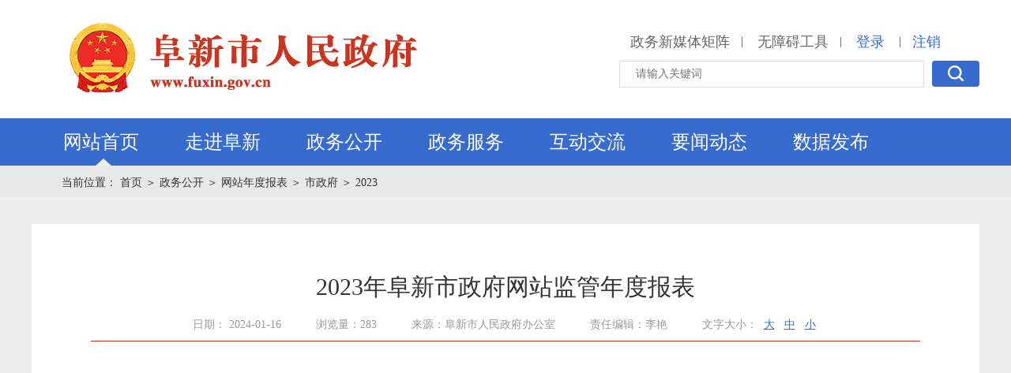

--- FILE ---
content_type: text/html
request_url: https://www.fuxin.gov.cn/content/2024/810337.html
body_size: 62983
content:
<!DOCTYPE html>
            <html lang="en">
            <head>
                <meta charset="UTF-8">
                <title>2023年阜新市政府网站监管年度报表</title>
                <meta http-equiv="x-ua-compatible" content="IE-edge;chorme=1">
                <meta name="keyword" content="阜新市政府">
                <meta name="description" content="阜新市政府">
              
              <meta name="SiteName" content="阜新市人民政府">
              <meta name="SiteDomain" content="www.fuxin.gov.cn">
              <meta name="SiteIDCode" content="2109000022">
              <meta name="ColumnName" content="2023">
              <meta name="ColumnDescription" content="2023">
              <meta name="ColumnKeywords" content="2023">
              <meta name="ColumnType" content="2023">
              <meta name="ArticleTitle" content="2023年阜新市政府网站监管年度报表">
              <meta name="PubDate" content="2024-1-16 15:55:30">
              <meta name="ContentSource" content="阜新市人民政府办公室">
              
              
              
                <script src="https://www.fuxin.gov.cn/khcs/template//js/ie.js" type="javascript"></script>
                <script src="https://www.fuxin.gov.cn/khcs/template//js/html5shiv.js?v=1.1" type="javascript"></script>
                <script src="https://www.fuxin.gov.cn/khcs/template//js/respond.js?v=1.1" type="javascript"></script>
                <link rel="stylesheet" href="https://www.fuxin.gov.cn/khcs/template//css/TmCity.css?v=1.2" type="text/css">
                <script src="https://www.fuxin.gov.cn/khcs/template//js/jquery-1.8.3.min.js"></script>
                <link rel="stylesheet" href="https://www.fuxin.gov.cn/khcs/template//css/bootstrap.min.css">
            </head>
            <body>
<meta http-equiv="x-ua-compatible" content="IE-edge;chorme=1">
<div class="head_top">
    <div class="cen">
        <div class="head_left">
            <a href="https://www.fuxin.gov.cn/">
                <img  src="https://www.fuxin.gov.cn/khcs/template//img/fuxin.png" alt="" style="margin:25px 0 0 40px;">
                <span class="logo_word" style="display:none"><span class="text-z">阜新市人民政府</span><div class="text-es">www.fuxin.gov.cn</div></span>
            </a>
        </div>
        <div class="head_right">
            <div class="head_r_top">
                    <a href="https://www.fuxin.gov.cn/channel/list/13739.html" class="emailTitle">政务新媒体矩阵</a>|

                <a id="toolbarCtrl" href="#" onclick="openToolbar();" title="无障碍工具" class="emailTitle">无障碍工具</a>|
                <span id="regDiv">
                        <a class="login_link" href="https://www.fuxin.gov.cn/member/sso.do ">登录</a>
                </span>
                <span id="memberDiv">
                    <a class="login_link" href="#" id="memName" style="display:none"></a>|<a class="login_link" href="https://www.fuxin.gov.cn/member/sso.do?logout=true">注销</a>
                </span>
            </div>
            <div class="head_r_bottom">
                <form action="#">
                    <input type="text" class="input1" placeholder="请输入关键词" id="keyword" autocomplete="off" >
                    <a class="button1" href="javascript:search()">
                        <img class="searchIcons" src="https://www.fuxin.gov.cn/khcs/template//img/searchIcons.png" alt="">
                    </a>
                </form>
            </div>
        </div>
    </div>
</div>
<script src="https://www.fuxin.gov.cn/khcs/template//js/jquery-1.8.3.min.js?v=1.1"></script>
<script src="https://www.fuxin.gov.cn/khcs/template//js/commonUtil_src.js"></script>
<script type="text/javascript">
  function openToolbar(){ /*打开无障碍辅助工具*/
	if(window.location==top.location){
		var str_location = window.location.href;
		window.location.href = "/wca.html?wcaUrl=" +  str_location;
	}
}

$(function(){
document.onkeydown = function(e){ 
    var ev = document.all ? window.event : e;
    if(ev.keyCode==13) {
          search();
     }
}
});  

    //会员状态
    var url = 'https://www.fuxin.gov.cn/member/memberStatus.do';
    $.ajax({
        type: "POST",
        url: url,
        data: '',
        dataType: "json",
        success: function (mem) {
            if (mem != '') {
                $('#regDiv').hide();
                $('#memberDiv').show();
                $("#memName").show();
                $('#memName').html(mem.memberName);
            }
        }
    });
    function loginOut(token) {
        var url = 'https://www.fuxin.gov.cn/member/memberLogin.do?action=LoginOut&' + token;
        $.ajax({
            type: "POST",
            url: url,
            data: '',
            dataType: 'json',
            success: function (msg) {
                if (msg == '1') {
                    alert("退出登录");
                    window.location.reload();
                }
                else {
                    alert("退出失败");
                }
            }
        });
    }
    //function search() {
    //    var keyword = $("#keyword").val();
    //    if (keyword != "") {
    //        keyword = encodeData(keyword);
    //        keyword = encodeURI(encodeURIComponent(keyword));
    //        location.href = 'https://www.fuxin.gov.cn/search.thtml?keyword=' + keyword;
    //    } else {
    //        alert("请输入关键词");
    //        return;
    //    }
    //}

	function search() {
        var keyword = $("#keyword").val();
        if (keyword != "") {
            keyword = encodeData(keyword);
            keyword = encodeURI(encodeURIComponent(keyword));
            //location.href = 'https://www.fuxin.gov.cn/search.thtml?keyword=' + keyword;
			location.href = 'https://www.fuxin.gov.cn/search.thtml?keyword=' + keyword;
          window.event.returnValue=false;
        } else {
            alert("请输入关键词");
            return;
        }
    }

    function searchln() {
        var keyword = $("#lnkeyword").val();
        if (keyword != "") {
            location.href = 'https://www.lnzwfw.gov.cn/xssjg/?q=' + keyword;
        } else {
            alert("请输入关键词");
            return;
        }
    }
</script>
<!--导航-->
<div class="head_nav">
    <div class="cen">
        <div id="headNav" class="head_nav_left">
            <ul>
                <li class="head_item on">
                    <div class="nav_items">
                            <a class="nav_a" href="/">
                                网站首页 <i class="arrowDown"></i>
                            </a>
                    </div>
                </li>
                <li class="head_item">
                    <div class="nav_items">
                            <a class="nav_a" href="https://www.fuxin.gov.cn/channel/10882/index.html">走进阜新<i class="arrowDown"></i></a>
                    </div>
                    <div class="slidedown_page">
                        <div class="slidedown_page_left">
                                <img class="downImg" src="/khcs/upload/2023-02-14/16763547871654028e492864db7b666501864e88175d7105.jpg" alt="">
                        </div>
                        <div class="slidedown_page_right">
                            <div id="tab-nav" class="tab-nav">
                                            <a class="on" href="https://www.fuxin.gov.cn/content/2025/7915.html">辽宁·阜新</a>

                            </div>
                            <div id="tab-panel" class="tab-panel">
                                            <div class="tab-panel-item">
                                                <p>
                                                    <p class="MsoBodyText"><span style="font-family: 宋体; font-size: 16pt;"><span style="font-family:宋体">&nbsp;阜新，总面积</span><span style="font-family:Calibri">10327</span><span style="font-family:宋体">平方公里，常住人口</span><span style="font-family:Calibri">154.1</span><span style="font-family:宋体">万人，下辖两县五区、一个国家级高新开发区和</span><span style="font-family:Calibri">7</span><span style="font-family:宋体">个省级开发区，共有</span><span style="font-family:Calibri">65</span><span style="font-family:宋体">个乡镇、</span><span style="font-family:Calibri">17</span><span style="font-family:宋体">个街道。</span></span></p><p class="MsoBodyText"><span style="font-family: 宋体; font-size: 16pt;"><span style="font-family:宋体">&nbsp;阜新底蕴深厚、文脉悠长，积淀着一眼万年的历史。中华数千年文化史在阜新查海古村已肇其端，境内查海遗址距今</span><span style="font-family:Calibri">8000</span><span style="font-family:宋体">年，出土了“中华第一龙”“世界第一玉”，将</span><span style="font-family:Calibri">5000</span><span style="font-family:宋体">年中华文明向前推进了</span><span style="font-family:Calibri">3000</span><span style="font-family:宋体">年，被誉为“玉·龙故乡、文明发端”。这里是契丹民族的摇篮、武当宗师张三丰的故里；这里有蒙古贞部落的敖包、享誉世界的“非遗”玛瑙雕刻，它们都静静地诉说着阜新积淀近万年的古老与辉煌。</span></span></p>  
                                                </p>
                                            </div>

                            </div>
                        </div>
                    </div>
                </li>
                <li class="head_item">
                    <div class="nav_items">
                            <a class="nav_a" href="https://www.fuxin.gov.cn/channel/10883/index.html">政务公开<i class="arrowDown"></i></a>
                    </div>
                    <div class="slidedown_page">
                        <div class="slidedown_left">
                            <div class="slide_title1">
                                信息公开
                            </div>
                            <div class="slide_content1 infotype">
                                    <a class="slide_icon" href="https://www.fuxin.gov.cn/newslistex20250408.thtml?id=22274">
                                        <img class="info-icon" src="https://www.fuxin.gov.cn/khcs/template//img/info_icon7.png?v=1.2" alt="">
                                        <p>政府文件</p>
                                    </a>
                                    <a class="slide_icon " href="https://www.fuxin.gov.cn/channel/list/10893.html">
                                        <img class="info-icon" src="https://www.fuxin.gov.cn/khcs/template//img/info_icon8.png?v=1.2" alt="">
                                        <p>政策解读</p>
                                    </a>
                                    <a class="slide_icon" href="https://www.fuxin.gov.cn/channel/list/10894.html">
                                        <img class="info-icon" src="https://www.fuxin.gov.cn/khcs/template//img/info_icon9.png?v=1.2" alt="">
                                        <p>政府会议</p>
                                    </a>
                                    <a class="slide_icon " href="https://www.fuxin.gov.cn/channel/list/10949.html">
                                        <img class="info-icon" src="https://www.fuxin.gov.cn/khcs/template//img/info_icon10.png?v=1.2" alt="">
                                        <p>政府工作</p>
                                    </a>
                                    <a class="slide_icon big" href="https://www.fuxin.gov.cn/channel/list/13141.html">
                                        <img class="info-icon" src="https://www.fuxin.gov.cn/khcs/template//img/info_icon11.png?v=1.2" alt="">
                                        <p>政府公报</p>
                                    </a>
                            </div>
                        </div>
                        <div class="slidedown_center">
                            <div class="slide_title1">
                                政府领导
                            </div>
                                <a class="slide_link" href="https://www.fuxin.gov.cn/channel/10931/index.html">
                                    <i class="slideIcon1 pic1"></i>
                                    <span class="slide_name">政府领导</span>
                                    <i class="boult"></i>
                                </a>
                            <div class="slide_title1 mt12">
                                政府机构
                            </div>
                                <a class="slide_link" href="https://www.fuxin.gov.cn/channel/10911/index.html">
                                    <i class="slideIcon1 pic2"></i>
                                    <span class="slide_name">政府机构</span>
                                    <i class="boult"></i>
                                </a>
                            <div class="slide_title1 mt12">
                                政府信息公开
                            </div>
                                <a class="slide_link" href="https://www.fuxin.gov.cn/channel/10910/index.html">
                                    <i class="slideIcon1 pic3"></i>
                                    <span class="slide_name">法定主动公开内容</span>
                                    <i class="boult"></i>
                                </a>
                        </div>
                        <div class="slidedown_right">


                            <div class="slide_title1">
                                政务公开
                            </div>
                            <div class="slide_content2 slide-info font14">

                                    <div class="sli-w33">
                                        <a class="slide_icon" href="https://www.fuxin.gov.cn/channel/10915/index.html">
                                            <i class="navs_icon1"></i>
                                            <p>政府信息公开指南</p>
                                        </a>
                                    </div>
                                    <div class="sli-w33">
                                        <a class="slide_icon " href="https://www.fuxin.gov.cn/channel/10919/index.html">
                                            <i class="navs_icon5"></i>
                                            <p>政府信息公开制度</p>
                                        </a>
                                    </div>
                                    <div class="sli-w33">
                                        <a class="slide_icon" href="https://www.fuxin.gov.cn/channel/13897/index.html">
                                            <i class="navs_icon9"></i>
                                            <p>网站年度报表</p>
                                        </a>
                                    </div>
                                    <div class="sli-w33" style="display:none">
                                        <a class="slide_icon" href="">
                                            <i class="navs_icon3"></i>
                                            <p></p>
                                        </a>
                                    </div>
                              		<div class="sli-w33" >
                                        <a class="slide_icon" href="https://www.fuxin.gov.cn/channel/list/17748.html">
                                            <i class="navs_icon3"></i>
                                            <p>政策</p>
                                        </a>
                                    </div>
                                    <div class="sli-w33">
                                        <a class="slide_icon" href="https://www.fuxin.gov.cn/channel/10920/index.html">
                                            <i class="navs_icon6"></i>
                                            <p>政府信息公开年报</p>
                                        </a>
                                    </div>
                                    <div class="sli-w33">
                                        <a class="slide_icon" href="https://www.fuxin.gov.cn/channel/17748/index.html">
                                            <i class="navs_icon7"></i>
                                            <p>规章</p>
                                        </a>
                                    </div>
                                    <div class="sli-w50">
                                        <a class="slide_icon" href="https://www.fuxin.gov.cn/channel/13896/index.html">
                                            <i class="navs_icon8"></i>
                                            <p>网站管理通报</p>
                                        </a>
                                    </div>
                                    <div class="sli-w50">
                                        <a class="slide_icon" href="https://www.fuxin.gov.cn/channel/10916/index.html">
                                            <i class="navs_icon2"></i>
                                            <p>公开机构与联系方式</p>
                                        </a>
                                    </div>
                            </div>


                        </div>
                    </div>
                </li>
                <li class="head_item">
                    <div class="nav_items">
                        <a class="nav_a" href="http://zwfw.fuxin.gov.cn/epoint-web-zwdt/epointzwmhwz/pages/default/index?vname=210901&isnormal=1">政务服务<i class="arrowDown"></i></a>
                        <div class="slidedown_page">
                            <div class="w622">
                                <div class="search_box">
                                    <input type="text" class="fxtext2" placeholder="请输入关键词" id="lnkeyword">
                                    <a class="button_search" href="javascript:searchln()">
                                        <i class="searchImg"></i> <span class="button_text">便民查询</span>
                                    </a>
                                </div>
                                <div class="w100">
                                    <a href="http://zwfw.fuxin.gov.cn/epoint-web-zwdt/fxzwdt/pages/indextab/index_gr.html" class="search_icon mr30">
                                        <i class="nav_icon1 nav_icon"></i>
                                        <p class="nav_text">个人办事</p>
                                    </a>
                                    <a href="http://zwfw.fuxin.gov.cn/epoint-web-zwdt/fxzwdt/pages/indextab/index_fr.html" class="search_icon mr30">
                                        <i class="nav_icon2 nav_icon"></i>
                                        <p class="nav_text">企业办事</p>
                                    </a>
                                    <a href="http://zwfw.fuxin.gov.cn/epoint-web-zwdt/epointzwmhwz/pages/default/index?com.trs.app.originUrl=http://zwfw.fuxin.gov.cn/epoint-web-zwdt/epointzwmhwz/pages/default/index&agMode=1&com.trs.idm.gSessionId=8BAB8E8A16B1AC26A90763205AC775C4" class="search_web">
                                        <img src="https://www.fuxin.gov.cn/khcs/template//img/fxWeb.jpg" alt="">
                                    </a>
                                    <a href="http://zwfw.fuxin.gov.cn/epoint-web-zwdt/fxzwdt/pages/information/secondpage.html?uri=/xxgk/001001/msgPublic.html" class="search_icon mr30">
                                        <i class="nav_icon3 nav_icon"></i>
                                        <p class="nav_text">信息公开</p>
                                    </a>
                                    <a href="https://www.lnzwfw.gov.cn/hz_tzxm_root/tzxmindex" class="search_icon mr30">
                                        <i class="nav_icon4 nav_icon"></i>
                                        <p class="nav_text">投资项目</p>
                                    </a>
                                    <a href="http://zwfw.fuxin.gov.cn/epoint-web-zwdt/epointzwmhwz/pages/eventdetail/publicity" class="search_icon mr30">
                                        <i class="nav_icon5 nav_icon"></i>
                                        <p class="nav_text">办件公示</p>
                                    </a>
                                    <a href="http://ggzy.fuxin.gov.cn/" class="search_icon mr30">
                                        <i class="nav_icon6 nav_icon"></i>
                                        <p class="nav_text">公共资源交易</p>
                                    </a>
                                    <a href="http://zwfw.fuxin.gov.cn/epoint-web-zwdt/fxzwdt/pages/information/secondpagegfwqd.html?uri=/fwqd/002001/serlistqzqd.html" class="search_icon">
                                        <i class="nav_icon7 nav_icon"></i>
                                        <p class="nav_text">服务清单</p>
                                    </a>
                                </div>
                            </div>
                            <div class="w477 pl36">
                                <div class="public_title">
                                        <span class="p_title">民生热点</span>
                                        <div class="p_line"></div>
                                        <a href="https://www.fuxin.gov.cn/channel/list/10904.html">
                                            <img class="moreBtn" src="https://www.fuxin.gov.cn/khcs/template//img/moreBtn.png" alt="">
                                        </a>

                                </div>

                                <div class="new_lists">
                                    <ul class="new_content_ul type3">
                                                <li>
                                                    <a href="https://www.fuxin.gov.cn/content/2025/1028107.html">
                                                        <i class="new_dots"></i>元旦火车票已全面开售
                                                    </a>
                                                    <span class="new_time">2025-12-25</span>
                                                </li>
                                                <li>
                                                    <a href="https://www.fuxin.gov.cn/content/2025/1026799.html">
                                                        <i class="new_dots"></i>定制专线连家校 暖冬公交护学途
                                                    </a>
                                                    <span class="new_time">2025-12-15</span>
                                                </li>
                                                <li>
                                                    <a href="https://www.fuxin.gov.cn/content/2025/1024799.html">
                                                        <i class="new_dots"></i>别跑空！阜新中医医院12月坐诊表来啦
                                                    </a>
                                                    <span class="new_time">2025-12-04</span>
                                                </li>
                                                <li>
                                                    <a href="https://www.fuxin.gov.cn/content/2025/1022096.html">
                                                        <i class="new_dots"></i>关于为使用社保卡领取养老待遇持卡群众同步生成电子社保卡的公告
                                                    </a>
                                                    <span class="new_time">2025-11-20</span>
                                                </li>
                                                <li>
                                                    <a href="https://www.fuxin.gov.cn/content/2025/1021572.html">
                                                        <i class="new_dots"></i>阜新至锦州开通定制客运新路线
                                                    </a>
                                                    <span class="new_time">2025-11-14</span>
                                                </li>
                                                <li>
                                                    <a href="https://www.fuxin.gov.cn/content/2025/1021059.html">
                                                        <i class="new_dots"></i>我市公交实行“冬令时” 四条线路末班时间有调整
                                                    </a>
                                                    <span class="new_time">2025-11-10</span>
                                                </li>
                                                <li>
                                                    <a href="https://www.fuxin.gov.cn/content/2025/1019019.html">
                                                        <i class="new_dots"></i>阜新提前供热！10月25日点火启炉，28日正式供热
                                                    </a>
                                                    <span class="new_time">2025-10-28</span>
                                                </li>
                                    </ul>
                                </div>


                            </div>
                        </div>
                    </div>
                </li>

                <li class="head_item">
                    <div class="nav_items">
                            <a class="nav_a" href="https://www.fuxin.gov.cn/channel/10884/index.html">互动交流<i class="arrowDown"></i></a>
                    </div>
                    <div class="slidedown_page">
                        <div class="w50 pr36" style="width:460px;margin-right:70px;padding:0;">
                            <div class="borderBottom3">
                                <div class="common_title2">领导信箱</div>
                                <div class="a_link_box ">
                                        <a class="a_link type" href="https://www.fuxin.gov.cn/channel/list/10899.html">
                                            <img class="messageIcon" src="https://www.fuxin.gov.cn/khcs/template//img/messageIcon.png" alt=""><span class="messageName">领导信箱</span>
                                            <img class="rightArrows" src="https://www.fuxin.gov.cn/khcs/template//img/rightArrows.png" alt="">
                                        </a>
                                        <a class="a_link type" href="https://www.fuxin.gov.cn/channel/list/13674.html" style="margin:0">
                                            <img class="messageIcon" src="https://www.fuxin.gov.cn/khcs/template//img/msgs.png" alt=""><span class="messageName">意见箱</span>
                                            <img class="rightArrows" src="https://www.fuxin.gov.cn/khcs/template//img/rightArrows.png" alt="">
                                        </a>
                                </div>
                            </div>
                            <div class="common_title2">12345政务服务便民热线</div>
                            <div class="look">
                                <a href="https://www.lnzwfw.gov.cn/8890/index">
                                    <img class="ptImg pl" src="https://www.fuxin.gov.cn/khcs/template//img/12345.jpg" alt="">
                                </a>
                            </div>


                            <!--
                                <div class="common_title2">8890便民服务平台</div>
                                <div class="look">

                                </div>
                            -->

                        </div>
                        <div class="w50 pl10" style="width:575px;">
                            <div class="common_title2 borderBottom2">
                                    <a href="https://www.fuxin.gov.cn/channel/list/10900.html">意见征集</a>
                            </div>
                            <div class="new_content_list">
                                <ul class="new_content_ul type1">
                                            <li>
                                                <a href="https://www.fuxin.gov.cn/content/2025/1013615.html">
                                                    <i class="new_dots"></i>关于向社会公开征求《关于调整阜新市城镇职工基本医疗保险缴费费率的通知》意见的公告
                                                </a>
                                                <span class="new_time">2025-09-19</span>
                                            </li>
                                            <li>
                                                <a href="https://www.fuxin.gov.cn/content/2025/987641.html">
                                                    <i class="new_dots"></i>阜新市司法局关于公开征求《阜新市政府规章制定程序规定（修订草案）（征求意见稿）》意见的公告
                                                </a>
                                                <span class="new_time">2025-05-21</span>
                                            </li>
                                            <li>
                                                <a href="https://www.fuxin.gov.cn/content/2025/983645.html">
                                                    <i class="new_dots"></i>阜新市司法局关于公开征求《阜新市城市市容和环境卫生管理条例（修订草案）（征求意见稿）》意见的公告
                                                </a>
                                                <span class="new_time">2025-04-29</span>
                                            </li>
                                            <li>
                                                <a href="https://www.fuxin.gov.cn/content/2025/967935.html">
                                                    <i class="new_dots"></i>关于向社会公开征求《关于调整阜新市城镇职工基本医疗保险缴费费率的通知》意见的公告
                                                </a>
                                                <span class="new_time">2025-01-27</span>
                                            </li>
                                            <li>
                                                <a href="https://www.fuxin.gov.cn/content/2025/963944.html">
                                                    <i class="new_dots"></i>阜新市生态环境局就《阜新市河流断面水质激励补偿办法 (征求意见稿)》公开征求意见
                                                </a>
                                                <span class="new_time">2025-01-03</span>
                                            </li>
                                            <li>
                                                <a href="https://www.fuxin.gov.cn/content/2024/964804.html">
                                                    <i class="new_dots"></i>阜新市应急管理局就《阜新市自然灾害救助应急预案（征求意见稿）》公开征求意见
                                                </a>
                                                <span class="new_time">2024-11-06</span>
                                            </li>
                                            <li>
                                                <a href="https://www.fuxin.gov.cn/content/2024/954610.html">
                                                    <i class="new_dots"></i>关于向社会公开征求《阜新市重污染天气应急预案（征求意见稿）》意见的公告
                                                </a>
                                                <span class="new_time">2024-10-30</span>
                                            </li>
                                </ul>
                            </div>
                        </div>
                    </div>
                </li>

                <li class="head_item">
                    <div class="nav_items">
                            <a class="nav_a" href="https://www.fuxin.gov.cn/channel/10885/index.html">要闻动态<i class="arrowDown"></i></a>
                        <div class="slidedown_page">

                            <div class="w50 ">
                                <div class="navNew_box">
                                            <a class="navNew_jump borderBottom" href="https://www.fuxin.gov.cn/content/2025/1028163.html">
                                                <strong class="navNew_title">中共中央政治局召开会议 中共中央总书记习近平主持会议</strong>
                                                <p class="navNew_dec">
                                                    
                                                    <span class="navNew_detail">【查看详情】</span>
                                                </p>
                                            </a>
                                    <div class="new_content_list">
                                            <strong class="navNew_title">
                                                <span class="navNew_title_inner">阜新信息</span> <i class="navNew_line"></i>
                                                <a class="navNew_more" href="https://www.fuxin.gov.cn/channel/list/12798.html">更多</a>
                                            </strong>
                                            <ul class="new_content_ul type2">
                                                    <li>
                                                        <a href="https://www.fuxin.gov.cn/content/2025/1028126.html"> <i class="new_dots"></i>‌我市召开党外人士调研成果政党协商会</a>
                                                        <span class="new_time">12-25</span>
                                                    </li>
                                                    <li>
                                                        <a href="https://www.fuxin.gov.cn/content/2025/1028120.html"> <i class="new_dots"></i>辽宁省蒙医药学会推进学术交流</a>
                                                        <span class="new_time">12-25</span>
                                                    </li>
                                                    <li>
                                                        <a href="https://www.fuxin.gov.cn/content/2025/1028117.html"> <i class="new_dots"></i>阜新市残联全力提升特殊群体保障水平</a>
                                                        <span class="new_time">12-25</span>
                                                    </li>
                                                    <li>
                                                        <a href="https://www.fuxin.gov.cn/content/2025/1028110.html"> <i class="new_dots"></i>阜新市人民检察院开展检校合作基层行活动</a>
                                                        <span class="new_time">12-25</span>
                                                    </li>
                                            </ul>
                                    </div>
                                </div>
                            </div>
                            <div class="w50 pl36">
                                <div class="new_content_list ">
                                        <strong class="navNew_title">

                                            <span class="navNew_title_inner">央网信息</span> <i class="navNew_line"></i>
                                            <a class="navNew_more" target="_blank" href="https://www.fuxin.gov.cn/channel/list/13788.html">更多</a>
                                        </strong>
                                        <div class="navNew_times">
                                                <h2><a href="https://www.fuxin.gov.cn/content/2025/1027836.html">李强主持召开国务院“十五五”规划《纲要草案》编制工作领导小组会议强调 深入学习贯彻习近平总书记重要讲话精神 进一步做好“十五五”规划纲要编制工作 丁薛祥出席</a></h2>
                                                <p>发布时间：2025-12-23</p>
                                        </div>
                                        <strong class="navNew_title">
                                            <span class="navNew_title_inner">辽宁信息</span> <i class="navNew_line"></i>
                                            <a class="navNew_more" target="_blank" href="https://www.fuxin.gov.cn/channel/list/13789.html">更多</a>
                                        </strong>
                                        <div class="navNew_times">
                                                <h2><a href="https://www.fuxin.gov.cn/content/2025/1028170.html">中央巡视反馈意见整改工作动员部署会议召开 许昆林讲话 王新伟主持 周波熊茂平出席</a></h2>
                                                <p>发布时间：2025-12-25</p>
                                        </div>
                                        <strong class="navNew_title">
                                            <span class="navNew_title_inner">视频新闻</span> <i class="navNew_line"></i>
                                            <a class="navNew_more" href="https://www.fuxin.gov.cn/channel/list/12795.html">更多</a>
                                        </strong>
                                        <div class="navNew_times">
                                                <h2><a href="https://www.fuxin.gov.cn/content/2025/1027694.html"></a></h2>
                                                <p>发布时间：2025-12-21</p>
                                        </div>
                                </div>
                            </div>

                        </div>
                    </div>
                </li>
              
              <li class="head_item">
                    <div class="nav_items">
                        
                      
                            <a class="nav_a" href="https://www.fuxin.gov.cn/channel/17794/index.html">数据发布<i class="arrowDown"></i></a>
                      
                    </div>
            
                </li>
            </ul>
        </div>
    </div>
</div>
<div id="hidgovs" style="display:none"></div>
        <input type="hidden" id="pclass" value="14662" />
                <!--内容-->
                <div class="containter">
                    <!--    面包削-->
                    <div class="breadcrumbs">
                        <div class="cen">
                            <span>当前位置：</span>

                            <a class="breadcrumbItem" channelIndex="首页" href="https://www.fuxin.gov.cn/">首页</a>

                                        <i>＞</i>
                                        <a class="breadcrumbItem" href="https://www.fuxin.gov.cn/channel/10883/index.html">政务公开</a>

                                        <i>＞</i>
                                        <a class="breadcrumbItem" href="https://www.fuxin.gov.cn/channel/13897/index.html">网站年度报表</a>
                                        <i>＞</i>
                                        <a class="breadcrumbItem" href="https://www.fuxin.gov.cn/channel/14662/index.html">市政府</a>
                                        <i>＞</i>
                                        <a class="breadcrumbItem" href="https://www.fuxin.gov.cn/channel/21638/index.html">2023</a>

                        </div>
                    </div>
                    <div class="content_inner ovfl">
                        <div class="cen">
                            <div class="pt34"></div>
                            <div class="contents2">
                                <div class="news_inner">
                                    <!--startprint-->
                                    <div class="DetailcontentTile">
                                        2023年阜新市政府网站监管年度报表
                                    </div>
                                    <h2 class="DetailcontentTile2"></h2>
                                    <p class="DetailcontentTime">
                                        <span class="DetailcontentTime_item">日期： 2024-01-16</span>
                                        <span class="DetailcontentTime_item" id="contentClickCount">浏览量：278</span>
                                            <span class="DetailcontentTime_item">来源：阜新市人民政府办公室</span>
                                            <span class="DetailcontentTime_item">责任编辑：李艳</span>
                                      <script>
                  
                   
                                      var url = 'https://www.fuxin.gov.cn/japi/content-status?id=810337';

                                      $.ajax({
                                          type: "POST",
                                          url: url,
                                          data:'',

                                          success: function(msg)
                                          {     
                                             var status = msg;

                                             $('#contentClickCount').text('浏览量：'+status.clickCount);

                                          }
                                      });	


                                    </script>
                                        <span class="DetailcontentTime_item" id="tab">
                                            文字大小：
                                            <a class="timeBtn" href="javascript:;">大</a>
                                            <a class="timeBtn" href="javascript:;">中</a>
                                            <a class="timeBtn" href="javascript:;">小</a>
                                        </span>
                                    </p>
                                    <style>
                                        .Detailcontent_inner table tbody tr td {
                                        border: 1px solid #999999!important;
                                        }

                                        .embed {
                                            height: 600px;
                                        }
                                    </style>

                                  
                                    <span class="DetailcontentTime_item" style="padding-top: 30px"></span>
                                        <embed class="embed" align="middle" allowscriptaccess="never" allowfullscreen="true" mode="transparent" src="/khcs/file/2024-01-16/17053917295484028e4928a108a34118018d1144ab8c6281.pdf" type="application/pdf" width="100%" height="100%" />
                                  
                                        <div id="Detailcontent" class="Detailcontent_inner f16" style="text-align: justify;">
                                            
                                        </div>
                                    
                                    <div class="Detail_btn_box">
                                        <div class="Detail_btn" onclick="doPrint()">打印<i class="printIcon"></i></div>
                                        <div class="Detail_btn shareB" href="javascript:;">
                                            分享<i class="shareIcon"></i>
                                            <div class="shareBox">
                                                <div class="bshare-custom">
                                                    <a title="分享到微信" class="bshare-weixin" href="javascript:void(0);"></a>
                                                    <a title="分享到QQ空间" class="bshare-qzone"></a>
                                                    <a title="分享到新浪微博" class="bshare-sinaminiblog"></a>
                                                    <a title="分享到腾讯微博" class="bshare-qqmb"></a>
                                                </div>
                                            </div>

                                        </div>
                                        <a upLevel="1" href="https://www.fuxin.gov.cn/channel/list/21638.html" class="Detail_btn fr">返回列表</a>
                                    </div>
                                </div>
                            </div>
                        </div>
                    </div>
                </div>

                <!--底部-->
<div class="floorpart">
    <div class="cen">
        <div class="foorselect">
            <div class="foorselect_inner">
                <select class="select1" onchange="chooseSite(this)">
                    <option value="">中央部门网站</option>
                            <option value="http://www.gov.cn/">中央政府门户网</option>
                            <option value="https://www.neac.gov.cn/">国家民族事务委员会</option>
                            <option value="https://www.ndrc.gov.cn/">国家发展和改革委员会</option>
                            <option value="http://www.mohrss.gov.cn/">人力资源和社会保障部</option>
                            <option value="http://www.nhc.gov.cn/">国家卫生健康委员会</option>
                            <option value="http://www.mohurd.gov.cn/">住房和城乡建设部</option>
                            <option value="https://www.mct.gov.cn/">文化和旅游部</option>
                            <option value="http://www.miit.gov.cn/">工业和信息化部</option>
                            <option value="https://www.mem.gov.cn/">应急管理部</option>
                            <option value="http://www.mot.gov.cn/">交通运输部</option>
                            <option value="http://www.moa.gov.cn/">农业农村部</option>
                            <option value="http://www.mee.gov.cn/">生态环境部</option>
                            <option value="http://www.mnr.gov.cn/">自然资源部</option>
                            <option value="http://www.most.gov.cn/index.htm">科学技术部</option>
                            <option value="http://www.audit.gov.cn/">审计署</option>
                            <option value="http://www.mwr.gov.cn/">水利部</option>
                            <option value="http://www.mof.gov.cn/index.htm">财政部</option>
                            <option value="http://www.moj.gov.cn/">司法部</option>
                            <option value="http://www.mca.gov.cn/">民政部</option>
                            <option value="http://www.mofcom.gov.cn/">商务部</option>
                            <option value="https://www.mps.gov.cn/">公安部</option>
                            <option value="http://www.moe.gov.cn/">教育部</option>
                            <option value="http://www.mod.gov.cn/">国防部</option>
                            <option value="https://www.fmprc.gov.cn/web/">外交部</option>
                </select>
                <select class="select1" onchange="chooseSite(this)">
                    <option value="">省市政府网站</option>
                            <option value="http://www.ln.gov.cn/">辽宁省人民政府网站</option>
                            <option value="http://www.shenyang.gov.cn/">沈阳市人民政府网站</option>
                            <option value="http://www.dl.gov.cn/">大连市人民政府网站</option>
                            <option value="http://www.anshan.gov.cn/">鞍山市人民政府网站</option>
                            <option value="http://www.fushun.gov.cn/">抚顺市人民政府网站</option>
                            <option value="http://www.benxi.gov.cn/">本溪市人民政府网站</option>
                            <option value="https://www.dandong.gov.cn/">丹东市人民政府网站</option>
                            <option value="http://www.jz.gov.cn/">锦州市人民政府网站</option>
                            <option value="http://www.yingkou.gov.cn/">营口市人民政府网站</option>
                            <option value="http://www.fuxin.gov.cn/">阜新市人民政府网站</option>
                            <option value="http://www.liaoyang.gov.cn/">辽阳市人民政府网站</option>
                            <option value="http://www.panjin.gov.cn/">盘锦市人民政府网站</option>
                            <option value="http://www.tieling.gov.cn/">铁岭市人民政府网站</option>
                            <option value="http://www.chaoyang.gov.cn">朝阳市人民政府网站</option>
                            <option value="http://www.hld.gov.cn/">葫芦岛市人民政府网站</option>
                </select>
                <select class="select1" onchange="chooseSite(this)">
                    <option value="">县区网站</option>
                            <option value="http://www.fxhz.gov.cn/">海州区人民政府网站</option>
                            <option value="http://www.fxxq.gov.cn/">新邱区人民政府网站</option>
                            <option value="http://www.fxtp.gov.cn/">太平区人民政府网站</option>
                            <option value="http://www.fxqhm.gov.cn/">清河门区人民政府网站</option>
                            <option value="http://www.fxxh.gov.cn/">细河区人民政府网站</option>
                            <option value="http://www.fmx.gov.cn/">阜新蒙古族自治县人民政府网站</option>
                            <option value="http://www.zhangwu.gov.cn/">彰武县人民政府网站</option>
                </select>
                <select class="select1" onchange="chooseSite(this)">
                    <option value="">市直部门网站</option>
                            <option value="http://gxq.fuxin.gov.cn/">高新开发区管委会</option>
                            <option value="http://fgw.fuxin.gov.cn/">市发展和改革委员会</option>
                            <option value="http://jyj.fuxin.gov.cn/">市教育局</option>
                            <option value="http://gxj.fuxin.gov.cn/">市工业和信息化局</option>
                            <option value="http://gaj.fuxin.gov.cn/">市公安局</option>
                            <option value="http://mzj.fuxin.gov.cn/">市民政局</option>
                            <option value="http://sfj.fuxin.gov.cn/">市司法局</option>
                            <option value="http://czj.fuxin.gov.cn/">市财政局</option>
                            <option value="http://rsj.fuxin.gov.cn/">市人力资源和社会保障局</option>
                            <option value="http://zrzy.fuxin.gov.cn/">市自然资源局</option>
                            <option value="http://sthj.fuxin.gov.cn/">市生态环境局</option>
                            <option value="http://zjj.fuxin.gov.cn/">市住房和城乡建设局</option>
                            <option value="http://jtj.fuxin.gov.cn/">市交通运输局</option>
                            <option value="http://slj.fuxin.gov.cn/">市水利局</option>
                            <option value="http://nync.fuxin.gov.cn/">市农业农村局</option>
                            <option value="http://swj.fuxin.gov.cn/">市商务局</option>
                            <option value="http://whly.fuxin.gov.cn/">市文化旅游和广播电视局</option>
                            <option value="http://wsjk.fuxin.gov.cn/">市卫生健康委员会</option>
                            <option value="http://yjgl.fuxin.gov.cn/">市应急管理局</option>
                            <option value="http://scjg.fuxin.gov.cn/">市市场监督管理局</option>
                            <option value="http://ysj.fuxin.gov.cn/">市数据局（市营商环境建设局）</option>
                            <option value="http://ybj.fuxin.gov.cn/">市医疗保障局</option>
                </select>
                <select class="select1" onchange="chooseSite(this)">
                    <option value="">中省直单位网站</option>
                            <option value="http://www.lntu.edu.cn/">辽宁工程技术大学</option>
                            <option value="http://ln.spb.gov.cn/lnsyzglj/c101786/indexshi.shtml">阜新市邮政管理局</option>
                            <option value="http://liaoning.chinatax.gov.cn/col/col603/index.html">国家税务总局辽宁省税务局阜新市</option>
                </select>
            </div>
        </div>
        <div class="organ_box">

           <a href="https://bszs.conac.cn/sitename?method=show&id=1FD95B2D6D093107E053012819AC9BDC">
                <img class="organIcon1" src="https://www.fuxin.gov.cn/khcs/template//img/organIcons.png" alt="">
            </a>

   
            
         <script id="_jiucuo_" sitecode='2109000022' src='https://pucha.kaipuyun.cn/exposure/jiucuo.js'></script>
          <style>
          #_span_jiucuo img{width: 110px;
    height: 55px;
    float: left;
    margin-right: 34px!important;
    margin-top: 15px!important;}
          </style>
          
          
            <div class="about">
                    <a class="fxMaplink" href="https://www.fuxin.gov.cn/channel/list/14002.html">
                        网站地图
                    </a>
                        <a class="fxMaplink" href="https://www.fuxin.gov.cn/content/2025/217818.html">
                            郑重声明
                        </a>
                        <a class="fxMaplink" href="https://www.fuxin.gov.cn/intro.thtml?id=217751">
                            关于我们
                        </a>
            </div>
            <div class="copyright" id="siteinfo">
                <p>主办单位：阜新市人民政府办公室　　版权所有：阜新市人民政府办公室</p>
                <p>地址：阜新市细河区中华路45号　　邮编：123000　　Email：fxzwgk@163.com</p>
                <p>
                    <a style="height: 20px; line-height: 20px; text-decoration-line: none; display: inline-block;" href="http://www.beian.gov.cn/portal/registerSystemInfo?recordcode=21091102000041" target="_blank">
                        <img style="float: left;" src="https://www.fuxin.gov.cn/khcs/template//img/batb.png" />
                      辽公网安备 21091102000041号
                    </a>
                  <a href="https://beian.miit.gov.cn/">辽ICP备19010590号</a>  　网站标识码：2109000022
                </p>
                <p>建议使用1440*768分辨率 IE9.0及以上版本浏览器</p>
              
              <p>网站监督举报热线：0418-2196786      网站举报邮箱：fxzwgk@163.com</p>
              
              
            </div>
            <div class="footer_weocodeBox">
                <div class="weocodes" style="display:none">
                    <div class="weocodes_bg"><img src="https://www.fuxin.gov.cn/khcs/template//img/weicode.png" alt=""></div>
                    <p>官方微博</p>
                </div>
                <div class="weocodes">
                  
                
                    <div class="weocodes_bg"><img src="" alt="https://www.fuxin.gov.cn/---- 10---/khcs/upload/2020-07-13/1594600997218ff808081733704bf44017345a0416241bd.jpg" id="jt_wxcode"></div>  
                    <p>官方微信公众号</p>
                </div>
                <div class="weocodes" style="display:none">
                    <div class="weocodes_bg"><img src="https://www.fuxin.gov.cn/khcs/template//img/weicode.png" alt=""></div>
                    <p>官方APP</p>
                </div>
            </div>
        </div>
    </div>
</div>
<script type="text/javascript">
    $(function () {
     $("#imgConac").addClass("organIcon1").css({'height':'auto','width':'80px',"margin-top":"3px"});
      //siteinfo();
      
      //$("#jt_wxcode").attr("src", "https://www.fuxin.gov.cn/khcs/upload"+"/khcs/upload/2020-07-13/1594600997218ff808081733704bf44017345a0416241bd.jpg".replace("null", ""));
$("#jt_wxcode").attr("src", "https://www.fuxin.gov.cn/"+"/khcs/upload/2020-07-13/1594600997218ff808081733704bf44017345a0416241bd.jpg".replace("null", ""));
      
    });
    function chooseSite(obj){
      var url = $(obj).val();
      if(url!=""){
      	window.open(url);
      }
    }

    function siteinfo() {
        $.ajax({
            type: "POST",
            dataType: 'json',
            url: "https://www.fuxin.gov.cn/japi/class?id=new_index&modeFlag=true",
            success: function (msg) {
                $("#siteinfo").html(msg.ext.jt_lmjs);
            }
        });
    }
</script>
 <script type="text/javascript">
    $(function(){
      $(".leftNav .navLi a:contains('公开机构')").css({"width":"115px","margin-left":"15px","text-align":"center"})
    })
  </script>
            </body>
        </html>
        <script src="https://www.fuxin.gov.cn/khcs/template//js/hover.js?v=1.2" type="text/javascript"></script>
        <script>
            $(function () {
                if(navigator.userAgent.match(/mobile/i)) {
                    top.location='/mob/newsdetail.thtml?id='+810337;
                }

            
              
                var title = "";
                if (title != "") {
                    $(".DetailcontentTile").html("");
                    var titleL = title.split(',');
                    $.each(titleL, function (index, j) {
                        $(".DetailcontentTile").append(j + '<br>');
                    })
                }
                console.log(title);
              
              $("#Detailcontent").html($("#Detailcontent").html().replace('kjj.fuxin.gov.cn', 'www.fuxin.gov.cn'));
                     //$("#Detailcontent").html($("#Detailcontent").html().replace(RegExp(('<table width="100">', 'g'), '<table width="100%" id="table">')).replace(RegExp('<table width="605">', 'g'), '<table width="100%" id="table">'));
                $("#Detailcontent").html($("#Detailcontent").html().replace(RegExp('<table ', 'g'), '<table id="table" '));
         
                $("#table tr td").css({"border":"0px"})

                $("#Detailcontent").find("table").each(function() {
                    $(this).attr("width", "100%");
                })
            });
            //字体大小切换
            $("#tab").find('.timeBtn').click(function () {
                var index = $(this).index();
                switch (index) {
                    case 0:
                        $("#Detailcontent").find("div").css({ "font-size": "24px" });;
                        $("#Detailcontent").find("p").css({ "font-size": "24px" });;
                        $("#Detailcontent").find("span").css({ "font-size": "24px" });;
                        break;
                    case 1:
                        $("#Detailcontent").find("div").css({ "font-size": "16px" });;
                        $("#Detailcontent").find("p").css({ "font-size": "16px" });;
                        $("#Detailcontent").find("span").css({ "font-size": "16px" });;
                        break;
                    case 2:
                        $("#Detailcontent").find("div").css({ "font-size": "14px" });;
                        $("#Detailcontent").find("p").css({ "font-size": "14" });;
                        $("#Detailcontent").find("span").css({ "font-size": "14px" });;
                        break;
                }
            })
            function doPrint() {
                bdhtml=window.document.body.innerHTML;
                sprnstr="<!--startprint-->"; //开始打印标识字符串有17个字符
                eprnstr="<!--endprint-->"; //结束打印标识字符串
                prnhtml=bdhtml.substr(bdhtml.indexOf(sprnstr)+17); //从开始打印标识之后的内容
                prnhtml=prnhtml.substring(0,prnhtml.indexOf(eprnstr)); //截取开始标识和结束标识之间的内容
                window.document.body.innerHTML=prnhtml; //把需要打印的指定内容赋给body.innerHTML
                window.print(); //调用浏览器的打印功能打印指定区域
                window.document.body.innerHTML=bdhtml; // 最后还原页面
            }
          
          //获取地址栏参数的方法
			function  GetQueryString(name)
			{
				var reg = new RegExp("(^|&)" + name + "=([^&]*)(&|$)", "i");
            var r = window.location.search.substr(1).match(reg);
            if (r != null) {
                return decodeURI(r[2]);
            }
            return null;
			}
        </script>
<script type="text/javascript" src="https://www.fuxin.gov.cn/core/javascript/stat.js?siteId=10&siteUrl=https://www.fuxin.gov.cn/&notHost=false&contentId=810337&classId=-1" ></script>

--- FILE ---
content_type: text/css
request_url: https://www.fuxin.gov.cn/khcs/template//css/TmCity.css?v=1.2
body_size: 207114
content:
/********************************************************************************
**项目名：阜新
** 描述：阜新
** 创建时间：2019/7/18
** 最后修改人：（无）
** 最后修改时间：（无）
*********************************************************************************/
@charset "utf-8";
/* reset css */
body, div, dl, dt, dd, ul, ol, li, h1, h2, h3, h4, h5, h6, pre, code, form, fieldset, legend, input, textarea, p, blockquote, th, td {
    margin: 0;
    padding: 0;
    -webkit-box-sizing: border-box;
    -moz-box-sizing: border-box;
    box-sizing: border-box;
}
body{
    min-width: 1200px;
    text-align: center;
}
/*html{*/
    /*FILTER: gray;*/
    /*-webkit-filter: grayscale(100%);*/
/*}*/

input {
    color: #000000;
}

.ml40 {
    margin-left: 40px;
}

.mt0 .content {
    margin-top: 0px;
}

.mt0.containter_inner {
    padding-top: 0px;
}

.mt18 {
    margin-top: 18px;
}

.ml160 {
    margin-left: 160px;
}

.mr40 {
    margin-right: 40px;
}

body, html {
    width: 100%;
    height: 100%;
    font: 12px/1.5 "微软雅黑";
    color: #666666;
}

body, .intranet_containter {
    background: #ffffff;
}

a {
    text-decoration: none;
}

a {
    color: #333;
    text-decoration: none;
    outline: none;
}

a:hover {
    text-decoration: none;
}

h1, h2, h3, h4, h5, h6 {
    font-size: 100%;
    font-weight: 500;
}

table {
    border-collapse: collapse;
    border-spacing: 0;
}

fieldset, img {
    border: 0;
}

em, i {
    font-style: normal;
}

ol, ul {
    list-style: none;
}

button, input, select, textarea {
    font-size: 100%;
    outline: none;
}

input {
    outline: none;
    border: 0px;
}

textarea {
    resize: none;
}

/*.fl{*/
/*float: left;*/
/*}*/
.fr {
    float: right;
}

.ovfl {
    overflow: hidden;
}

.mr10 {
    margin-right: 10px;
}

.mr14 {
    margin-right: 14px;
}

.mr20 {
    margin-right: 20px;
}

.mr28 {
    margin-right: 28px;
}

.pt34 {
    padding-top: 34px;
}

.mr30 {
    margin-right: 30px;
}

.mt24 {
    margin-top: 16px;
}

.mr25 {
    margin-right: 27px;
}

.w50 {
    width: 50%;
    float: left;
}

.w50s {
    width: 570px;
    float: left;
    margin-right: 34px;
}

.ml34 {
    margin-left: 34px;
}

.mr19 {
    margin-right: 19px;
}

.w720 {
    width: 720px;
    float: left;
}

.h420 {
    height: 420px;
}

.w438 {
    float: right;
    width: 438px;
    height: 420px;
    padding: 10px 32px;
}

.w438s {
    float: right;
    width: 438px;
}

.w480 {
    width: 480px;
    float: left;
}

.w320 {
    width: 320px;
    float: left;
}

.mt20 {
    margin-top: 20px;
}

.ml30 {
    margin-left: 30px;
}

.pd40 {
    padding: 40px;
}

.mt12 {
    margin-top: 12px;
}

.pt10 {
    padding-top: 10px;
}

.mlr10 {
    margin: 0px 10px;
}

.list1 {
    margin-top: 10px;
  min-height: 200px
}

.pl1 {
    padding-left: 130px;
}

.mb30 {
    margin-bottom: 30px;
}

.pl36 {
    padding-left: 36px;
}

.pr36 {
    padding-right: 12px;
}

.pl10 {
    padding-left: 10px;
}

.hide {
    display: none;
}
.clearfix:after {
    content: "\200B";
    display: block;
    height: 0;
    clear: both;
}
.cen {
    margin: 0px auto 0px;
    width: 1200px;
    text-align: left;
}

.Detail_btn.fr {
    float: right;
}

.bgee {
    background: #eeeeee;
}

.weocodes_bg, .bgffs {
    background: #ffffff;

}

.head_top {
    width: 100%;
    height: 150px;
}

.head_left, .head_logo,.head_logo2 {
    float: left;
}

.head_logo {
    margin-top: 34px;
    margin-left: 40px;
}
.head_logo2{
    margin-top: 34px;
}

.head_left .head_logo ,.head_logo2 {
    width: 86px;
    height: 86px;
}

.logo_word {
    color: #cb3520;
    font-size: 40px;
    vertical-align: middle;
    margin-top: 30px;
    float: left;
    margin-left: 10px;
}
.text-z.small{
    font-size: 32px;
}
.text-z.small2{
    font-size: 26px;
}
.logo_word.menType .text-z{
    font-size: 24px;
    vertical-align: top;
}
.menwen{
    height: 50px;
    display: block;

}

.text-es {
    font-size: 20px;
}

.head_right {
    float: right;
    margin-top: 40px;
}

.login_link {
    color: #376bce;
    margin: 0px 14px;
    font-size: 18px;
    vertical-align: middle;
}

.emailTitle {
    color: #666666;
    margin-left: 14px;
    margin-right: 14px;
    font-size: 18px;
    vertical-align: middle;
}

.head_r_top a, .head_r_top {
    white-space: nowrap;
}

.head_r_top .bshare-custom .bshare-sinaminiblog, .head_r_top .bshare-custom .bshare-weixin {
    width: 24px;
    height: 24px;
    display: block;
    float: left;
    padding: 0px;
}

.head_r_top .bshare-custom {
    width: 70px;
    float: left;
    height: 24px;
}

.head_r_top.type2 {
    margin-top: 10px;
}

.head_r_top.type2 .bshare-custom {
    display: inline-block;
    vertical-align: middle;
}

.head_r_top .bshare-custom .bshare-sinaminiblog {
    margin-right: 14px;
}

.head_r_top .bshare-custom .bshare-sinaminiblog {
    background: url("../img/bshare-sinaminiblog.png") no-repeat;
}

.head_r_top .bshare-custom .bshare-weixin {
    background: url("../img/bshare-qqmb.png") no-repeat;
}

.head_r_bottom {
    margin-top: 10px;
    max-width: 458px;
    overflow: hidden;
    float: right;
}

.head_r_bottom form {
    display: block;
    width: 100%;
}

.input1 {
    height: 34px;
    width: 386px;
    line-height: 34px;
    padding: 0px 20px;
    border: 1px solid #dddddd;
    margin-right: 10px;
    font-family: '宋体';
    font-size: 14px;
    float: left;
}

.button1 {
    width: 60px;
    height: 33px;
    display: block;
    float: right;
    background-color: #376bce;
    border-radius: 4px;
    text-align: center;
}

.cl-mtjz {
    padding: 15px;
    overflow: hidden;
    border: 1px solid #CCCCCC;
    background: #ffffff;
}

.cl-mtjz li {
    float: left;
    width: 16%;
    display: inline;
    margin-top: 15px;
    margin-bottom: 15px;
}

.cl-mtjz li img {
    /*width: 70%;*/
    width: 131px;
    height: 131px;
    display: block;
    margin-right: auto;
    margin-left: auto;
}

.cl-mtjz li p {
    text-align: center;
    display: block;
    color: #0D5293;
    height: 48px;
    line-height: 24px;
    width: 90%;
    margin-right: auto;
    margin-left: auto;
}

.fx_hd {
    line-height: 40px;
    clear: both;
    padding-right: 20px;
    padding-left: 20px;
    overflow: hidden;
    height: 40px;
    font-size: 20px;
    color: #000000;
    background-color: #F4F4F4;
}

.searchIcons {
    width: 20px;
    height: 20px;
    margin: 6px auto;
}

.head_nav {
    width: 100%;
    height: 60px;
    line-height: 60px;
    background-color: #376bce;
    clear: left;
}

.head_nav_left {
    float: left;
    width: 100%;
    margin-left: 40px;
    line-height: 60px;
    position: relative;
}

.head_nav_left ul .head_item {
    float: left;
    font-size: 18px;
    /*width: 156px;*/
    margin-right: 58px;
}

.nav_items, .nav_a {
    color: #ffffff;
}

.nav_a {
    font-size: 24px;
    position: relative;
}

.head_nav_left ul li a.lookMore {
    display: block;
    margin-top: 6px;
    font-size: 16px;
    color: #cb3520;
    line-height: 20px;
}

.navNew_jump {
    width: 100%;
    display: block;
    padding-bottom: 16px;

}

.navNew_box {
    width: 100%;
    padding: 0px 22px 0px;
}

/*.navNew_box .new_content_list{*/
/*    padding-top: 10px;*/
/*}*/
.navNew_title {
    font-weight: bold;
    font-size: 24px;
    /*color: #3c6ece;*/
    color: #333333;
    position: relative;
    display: block;
    width: 100%;
    clear: both;
    height: 60px;
    overflow: hidden;
    text-overflow: ellipsis;
    white-space: nowrap;
}

.navNew_line {
    position: absolute;
    left: 0px;
    bottom: 30%;
    width: 100%;
    display: block;
    height: 10px;
    background: url("../img/lineIcon.jpg") repeat-x;
    right: 0px;
    z-index: 11;
}

.navNew_title_inner {
    background: #eeeeee;
    z-index: 99;
    position: relative;
    padding-right: 20px;
    font-weight: 400;
}

.navNew_more {
    float: right;
    font-size: 14px;
    color: #666666;
    font-weight: 300;
    position: relative;
    z-index: 55;
    padding-left: 10px;
    background: #eeeeee;
    padding-top: 4px;
}

.navNew_dec {
    font-size: 16px;
    color: #666666;
    text-indent: 20px;
    line-height: 24px;
    overflow: hidden;
    text-overflow: ellipsis;
    display: -webkit-box;
    -webkit-line-clamp: 2;
    -webkit-box-orient: vertical;
    position: relative;
}

.navNew_detail {
    background: #eeeeee;
    font-size: 16px;
    color: #cb3520;
    position: absolute;
    right: -5px;
    top: 24px;
    text-indent: 10px;
}

.head_nav_right {
    float: right;
    color: #ffffff;
    margin-right: 32px;
    line-height: 60px;
}

.head_nav_right a {
    font-size: 15px;
    margin: 0px 10px;
    color: #ffffff;
    vertical-align: middle;
}

.head_nav_right span {
    vertical-align: middle;
}

.arrowDown {
    right: 35%;
    width: 22px;
    height: 12px;
    position: absolute;
    margin-left: -10px;
    bottom: -20px;
    background: url("../img/arrowDowns.png") no-repeat;
    display: none;
}

.on .arrowDown, .on .slidedown_page {
    display: block;
}

.containter {
    padding-bottom: 20px;
}

.containter.type1 {
    padding-bottom: 0px;
    background: #ffffff;
}

.type1 .defaultHead_box, .type1 .menDetail_center, .type1 .bgff, .type1 .a_link, .containter {
    background: #eeeeee;
}

.containter.bg2 {
    background: #ffffff;
}

.containter, .containter_inner, .adv {
    width: 100%;
}

.containter_inner {
    padding-top: 10px;
}

.common_title {
    background: #ffffff;
    text-align: center;
    margin-bottom: 10px;
    /*padding: 0px 48px 21px;*/
    padding: 0px 0px 21px;
}

.MainTitle {
    font-weight: bold;
    color: #2f5398;
    font-size: 34px;
    text-align: center;
    line-height: 70px;
    padding-top: 5px;
    width: 100%;
    margin: 0px auto;

}

.MainTitle a {
    color: #2f5398;
    overflow: hidden;
    /*text-overflow: ellipsis;*/
    /*white-space: nowrap;*/
    display: block;
}

.subtitle {
    color: #2f5398;
    font-size: 16px;
    padding: 0px 48px;
}

.carousel {
    width: 100%;
    height: 420px;
    position: relative;
}

.carousel .hd {
    height: 10px;
    position: absolute;
    bottom: 15px;
    right: 16px;
    z-index: 333;
}

.carousel .hd li {
    width: 10px;
    height: 10px;
    cursor: pointer;
    margin-left: 3px;
    margin-right: 3px;
    float: left;
    background: #ffffff;
    border-radius: 50%;
}

.carousel .hd li.on {
    width: 20px;
    border-radius: 5px;
}

.carousel .bd li {
    position: relative;
    width: 100%;
    height: 420px;
    z-index: 22;
}

.carouselText {
    right: 0px;
    font-size: 18px;
    color: #ffffff;
    position: absolute;
    bottom: 0px;
    left: 0px;
    background: rgba(55, 107, 206, .5);
    padding-left: 40px;
    height: 40px;
    line-height: 40px;
    z-index: 11;
}
.carousel .carouselText{padding:0 110px 0 20px;}
.carousel .bd li img {
    width: 100%;
    height: 420px;
}

.new_list {
    width: 100%;
    background: #ffffff;
    padding: 36px 40px 30px;
    overflow: hidden;
}

.new_list_inner {
    width: 1240px;
}

.newBlue {
    font-size: 14px;
    color: #2f5398;
}

.new_link {
    font-size: 14px;
    vertical-align: middle;
    color: #666666;
    width: 570px;
    position: relative;
    display: inline-block;
    z-index: 9999;

}

.leftIcon, .rightIcon {
    width: 10px;
    height: 20px;
    z-index: 22;
}

.leftIcon {
    position: absolute;
    left: -4px;
    top: 2px;
    background: url("../img/slideLeft.png") no-repeat;
    background-size: 100% 100%;
}

.rightIcon {
    position: absolute;
    right: 0px;
    top: 2px;
    background: url("../img/slideRigt.png") no-repeat;
    background-size: 100% 100%;
}

.new_link a {
    margin: 0px 8px;
    color: #666666;
    font-family: '宋体';

}

.new_link_ul {
    padding: 0px 10px;
    display: inline-block;
    overflow: hidden;
    width: 556px;
    white-space: nowrap;
    vertical-align: middle;
}

.new_link a.on {
    color: #3c6ece;
}

.news_item {
    width: 346px;
    float: left;
    margin-right: 40px;
}

.moreBtn {
    position: absolute;
    right: 30px;
    top: 10px;
    height: 19px;
    width: 19px;
    display: block;
}


.new_content_list, .new_content_ul {
    width: 100%;
    color: #333333;

}

.new_content_ul.type1, .new_content_ul.type2 {
    padding-top: 6px;
}

.new_content_ul {
    padding-top: 10px;
}

.new_content_ul li {
    width: 100%;
    position: relative;
    margin-top: 12px;
}

.new_content_ul li a {
    -webkit-box-sizing: border-box;
    -moz-box-sizing: border-box;
    box-sizing: border-box;
    width: 100%;
    font-size: 18px;
    overflow: hidden;
    text-overflow: ellipsis;
    display: -webkit-box;
    -webkit-line-clamp: 2;
    -webkit-box-orient: vertical;
    height: 54px;
    position: relative;
    padding-left: 14px;
    color: #666666;
    font-family: '微软雅黑';
}

.new_content_ul li a:hover {
    text-decoration: underline;
    color: #3c6ece;
}

.new_content_list .new_content_ul {
    max-height: 340px;
    overflow: hidden;
}

.new_content_ul.type1 li {
    line-height: 24px;
    height: 24px;
    /*margin-top: 0px;*/
}

.new_content_ul.type1 li a {
    width: 448px;
    overflow: hidden;
    height: 24px;
    text-overflow: ellipsis;
    white-space: nowrap;
    display: block;
}

.new_content_ul.type3, .new_content_ul.type2 {
    padding-top: 0px;
}

.new_content_ul.type3 li {
    margin-top: 0px;
}

.new_content_ul.type3 li a {
    width: 340px;
    overflow: hidden;
    text-overflow: ellipsis;
    white-space: nowrap;
    display: block;
    font-size: 16px;
}

.new_content_ul.type3 li {
    line-height: 50px;
    height: 50px;
    background: url("../img/lineIcon.png") left bottom repeat-x;
}

.new_content_ul.type2 li {
    line-height: 24px;
    height: 24px;
    margin-top: 0px;
    margin-bottom: 16px;
}

.new_content_ul.type2 li a {
    width: 444px;
    font-size: 18px;
    overflow: hidden;
    display: block;
    height: 24px;
    text-overflow: ellipsis;
    white-space: nowrap;
}

.navNew_times {
    line-height: 30px;
    margin-top: -4px;
}

.navNew_times h2 {
    text-overflow: ellipsis;
    white-space: nowrap;
    overflow: hidden;
    font-size: 16px;
    line-height: 30px;
}

.navNew_times p {
    font-size: 14px;
    text-overflow: ellipsis;
    white-space: nowrap;
    overflow: hidden;
    color: #666666;
}

.public_title {
    font-size: 24px;
    font-family: '微软雅黑';
    padding-bottom: 6px;
    cursor: pointer;
    font-weight: bold;
    color: #376bce;
    text-align: left;
    position: relative;
}
.public_title .p_title a{
    color: #376bce;
}

.bgffs .public_title {
    font-size: 0px;
}

.bgffs .public_title .p_title {
    margin-right: 8px;
}
.p_title .navNew_more{
    background: transparent;
}
.type2 {
    margin-top: 10px;
}

.fxinfo:hover .downMsg,.downMsg:hover {
    display: block;
}

.downMsg {
    display: none;
    position: absolute;
    font-size: 12px;
    left: -42px;
    top: 28px;
    border: 1px solid #376bce;
    padding: 4px;
    width: 280px;

}

.downMsg a {
    color: #376bce;
    margin: 0px 4px;



}

.downMsg a.on {
    color: #2f39ce;
}

.downMsg a:hover {
    color: #2f39ce;
}

.downArrow {
    position: relative;
    top: -27px;
    left: 85px;
    width: 0;
    height: 0;
    border-left: 4px solid transparent;
    border-right: 4px solid transparent;
    border-bottom: 8px solid #376bce;
}

.p_line {
    position: absolute;
    left: 144px;
    top: 20px;
    width: 270px;
    height: 1px;
    background: url("../img/lineL.png") repeat-x;
}

.public_title .p_title.on ,public_title .p_title.on  .public_title a{
    color:#2f39ce;
}

.public_title:hover .new_link {
    color: #666666;
}

.borderBottom {
    border-bottom: 1px solid #cccccc;
}

.borderBottom2 {
    border-bottom: 1px solid #e4e4e4;
}

.borderBottom3 {
    border-bottom: 1px solid #cccccc;
}

.p_title {
    margin-right: 20px;
    position: relative;
    padding-bottom: 6px;
    font-size: 20px;
}

.type3 .new_dots {
    top: 22px;
}

/*.type3 .new_time {*/
/*    background: #eeeeee;*/
/*}*/

.new_lists {
    width: 100%;
    height: 200px;
    overflow: hidden;
}

.new_img {
    width: 170px;
    height: 120px;
    float: left;
}

.new_dec_title {
    font-size: 16px;
    color: #333333;
    line-height: 22px;
}

.new_dec {
    float: left;
    width: 240px;
    margin-left: 30px;
    font-size: 16px;
}

.new_dec_p {
    color: #666666;
    height: 30px;
    display: -webkit-box;
    -webkit-box-orient: vertical;
    -webkit-line-clamp: 2;
    overflow: hidden;
    line-height: 15px;
    font-size: 12px;
    margin-top: 6px;
}

.new_dec_p2 {
    color: #666666;
    font-size: 12px;
    line-height: 15px;
    margin-top: 10px;
}

.new_content_up {
    width: 100%;
    overflow: hidden;
}

.g2_ul6 .picon {
    margin-top: 2px;
    margin-right: 4px;

}

.types1 .types3 .p_title.on {
    color: #376bce;
}

.types1 .types3 .public_title {
    padding-left: 26px;
}

.types1 .types3 .p_title {
    color: #666666;
    margin-left: 20px;
}

.types1 .p_title {
    margin-left: 36px;
}

.g2_ul6 {
    width: 100%;
    padding: 20px 10px;
    overflow: hidden;
}

.g2_ul6 li {
    width: 33.3%;
    float: left;
    font-size: 16px;
    margin-bottom: 34px;
    vertical-align: middle;

}

.g2_ul6 li:hover a {
    text-decoration: none;
    color:#376bce
}


.mailbox_left {
    padding-right: 26px;
}

.new_dots {
    display: block;
    width: 4px;
    height: 4px;
    border-radius: 50%;
    position: absolute;
    left: 0px;
    top: 10px;
    margin-right: 10px;
    background: #3c6ece;
}

.new_time {
    color: #89a7df;
    font-size: 16px;
    position: absolute;
    right: 0px;
    top: 2px;
}


.government_title {
    width: 434px;
    float: right;
    text-align: center;
}

.government-tab {
    width: 728px;
    height: 40px;
    float: left;
    line-height: 35px;
}

.government-tab .g-tab-item {
    padding: 8px 30px;
    font-size: 17px;
    font-family: '微软雅黑';
    color: #555555;
    border-radius: 10px 10px 0px 0px;
    font-weight: bold;
    background: #ffffff;
    margin-right: 5px;
    margin-bottom: 4px;
}

.government-tab .g-tab-item.on {
    color: #3c6ece;

    margin-bottom: 0px;
    opacity: 1;
    background: #ffffff;
}

.fxtitle {
    width: 217px;
    vertical-align: middle;
}

.government, .a_link_box, .part1_inner {
    width: 100%;
    overflow: hidden;
}

.government_content ul li {
    height: 56px;
    line-height: 56px;
    background: #ffffff;
}

.clockIcon {
    margin-top: 10px;
    display: block;
    width: 36px;
    height: 36px;
    margin-left: 40px;
    float: left;
    position: relative;
    background: url("../img/clock.png") no-repeat;
}

.goverText {
    display: block;
    margin-left: 30px;
    width: 538px;
    float: left;
    -webkit-box-sizing: border-box;
    -moz-box-sizing: border-box;
    box-sizing: border-box;
    color: #666666;
    font-size: 18px;
    overflow: hidden;
    white-space: nowrap;
    text-overflow: ellipsis;
}

.detailBtn {
    float: right;
    margin-top: 18px;
    width: 50px;
    height: 20px;
    background: url("../img/detailBtn.png") no-repeat;
    margin-right: 30px;
}

.gcontentLeft {
    float: left;
    width: 728px;
    height: 322px;
    /*overflow: hidden;*/
}
.gcontentLeft ul{
    width: 100%;
}
.gcontentRight {
    margin-left: 38px;
    float: left;
    width: 434px;
    height: 322px;
    background: url("../img/works.png?v=1.2") no-repeat;
    background-size: 100% 100%;
}

.gcontentLeft ul li {
    margin-bottom: 10px;
}

.gcontentLeft ul li:hover .goverText {
    text-decoration: underline;
    color: #3c6ece;
}

.clock_time {
    position: absolute;
    right: -10px;
    bottom: -17px;
    color: #376bce;
    font-weight: bold;
    font-family: Arial;
}

.interactionImg {
    float: left;
    width: 110px;
    height: 113px;
}

.interaction {
    height: 180px;
    background: #ffffff;
    margin-top: 36px;
    padding: 36px 40px;
}

.interaction_link {
    display: block;
    width: 215px;
    height: 110px;
    background: #7ba9ff;
    border-radius: 10px;
    float: left;
    text-align: center;
    color: #ffffff;
    font-size: 24px;
    margin-left: 37px;
}

.interaction_link img {
    width: 54px;
    height: 54px;
    margin-top: 10px;
}

.interaction_link p {
    line-height: 22px;
}

.gc_work {
    width: 434px;
    height: 320px;
    /*padding: 34px 45px 0px;*/
    padding: 15px 40px 0px;
}

.gc_work a {
    padding: 5px 14px;
    background-color: #ffffff;
    border-radius: 3px;
    float: left;
    border: solid 1px #eeeeee;
    margin-bottom: 11px;
    box-shadow: 0px 4px 4px 0px #e2d3cd;
    color: #666666;
    font-size: 18px;
    -webkit-box-sizing: border-box;
    -moz-box-sizing: border-box;
    box-sizing: border-box;
    word-break: keep-all;
    display:block;text-align:center;
}

.info-icon {
    width: 50px;
    height: 50px;
    vertical-align: middle;
    margin-right: 30px;
}

.big .boult {
    margin-top: 32px;
    margin-right: 66px;
}

.fx-info-item1 {
    width: 240px;
    height: 70px;
    line-height: 70px;
    background-color: #ffffff;
    float: left;
    font-size: 18px;
    color: #666666;
    margin-bottom: 29px;
    padding-left: 30px;
    -webkit-box-sizing: border-box;
    -moz-box-sizing: border-box;
    box-sizing: border-box;
}

.fx-info-item1.big {
    width: 100%;
}

.gc_work a:hover {
    background-color: #3c6ece;
    box-shadow: 0px 4px 3px 0px rgba(0, 12, 35, 0.2);
    border-radius: 3px;
    color: #ffffff;
}

.gc_work a.mr23 {
    margin-right: 23px;
}

.gc_work a.gc_a {
    /*padding: 6px 0;*/
    width:100%;
}

.gc_work a.fxbig_link {
    display: block;
    width: 100%;
    border-radius: 3px;
    border: solid 1px #eeeeee;
    font-size: 18px;
    font-weight: normal;
    font-stretch: normal;
    letter-spacing: 5px;
    color: #3c6ece;
    text-align: center;
    font-weight: bold;
    border: 0px;
}

.gc_work a.gc_a2 {
    display: block;
    width: 100%;
    border-radius: 3px;
    background: #3c6ece;
    color: #ffffff;
    height: 40px;
    text-align: center;
    border: 0px;
}

.gc_work a.gc_a3 {
    display: block;
    width: 100%;
    border-radius: 3px;
    height: 40px;
    text-align: center;
    width: 167px;
    border: 0px;
}

.gc_work a.fxbig_link:hover {
    color: #ffffff;
}

.gc_work .fxbig_link {
    color: #3c6ece;
}

.banner1 {
    width: 100%;
    margin-top: 40px;
}

.Special_column {
    width: 100%;
    margin-top: 18px;
}

.Special_title {
    width: 100%;
    position: relative;
    text-align: center;
    height: 60px;
}

.sp_line_top, .sp_line_bottom {
    position: absolute;
    left: 0px;
    display: block;
    width: 100%;
    height: 1px;
    background: #cccccc;
}

.sp_line_top {
    top: 28px;
}

.sp_line_bottom {
    top: 32px;
}

.specl_word {
    font-size: 24px;
    color: #3c6ece;
    background: #eeeeee;
    padding: 0px 28px;
    font-family: '宋体';
    top: 20%;
    position: absolute;
    left: 50%;
    margin-left: -72px;
    z-index: 99;
    font-weight: bold;
}

.adv {
    margin: 20px 0px 10px;
}

.adv .adv_item {
    display: block;
    width: 20%;
    float: left;
    height: 90px;
    position: relative;
}

.adv .adv_item:hover .adv_box {
    display: block;
}

.adv_box {
    background: #3c6ece;
    position: absolute;
    left: 0px;
    top: 0px;
    color: #ffffff;
    display: none;
    right: 0px;
    bottom: 0px;
    padding: 14px 36px;
}

.adv_box_item {
    color: #ffffff;
    font-size: 18px;
    margin-right: 10px;
    line-height: 34px;

}

.adv_img {
    width: 238px;
    height: 90px;
}

.Special_column_slide {
    width: 1200px;
    position: relative;
    overflow: hidden;
    padding: 0px 30px 0px;
}

.Special_column_slide .bd, .Special_content {
    width: 100%;
}

.Special_column_slide .bd li {
    width: 284px;
    text-align: center;
    float: left;
}

.Special_column_slide .bd li img {
    width: 250px;
    height: 100px;
    margin-top: 4px;
}

.Special_column_slide .prev, .Special_column_slide .next {
    position: absolute;
    top: 35%;
}

.Special_column_slide .prev img, .Special_column_slide .next img {
    vertical-align: middle;
}

.Special_column_slide .prev {
    left: 0px;
}

.Special_column_slide .next {
    right: 0px;
}

.services_box {
    overflow: hidden;
    width: 100%;
    margin-bottom: 20px;
}

.services_ul {
    width: 1240px;
}

.services_ul li {
    width: 208px;
    height: 100px;
    margin-right: 40px;
    background: #ffffff;
    float: left;
    text-align: center;
    line-height: 40px;
    font-size: 30px;
    padding: 28px 24px 0px;
    position: relative;
}

.services_ul li:hover .se_bg {
    display: block;
}

.se_bg {
    position: absolute;
    top: 0px;
    right: 0px;
    bottom: 0px;
    background-color: #3c6ece;
    color: #ffffff;
    font-size: 20px;
    padding: 10px 18px;
    text-align: left;
    display: none;
}

.se_icon {
    display: block;
    width: 50px;
    height: 50px;
    float: left;
    margin-right: 8px;

}

.se_icon1 {
    background: url("../img/GIcon1.png") no-repeat;
}

.se_icon2 {
    background: url("../img/GIcon2.png") no-repeat;
}

.se_icon3 {
    background: url("../img/GIcon3.png") no-repeat;
}

.se_icon4 {
    background: url("../img/GIcon4.png") no-repeat;
}

.se_icon5 {
    background: url("../img/GIcon5.png") no-repeat;
}

.se_text {
    color: #3c6ece;
    vertical-align: middle;
    text-decoration: underline;
}

.floorpart {
    width: 100%;
    height: 230px;
    background: #3c6ece;
    position: relative;
}
.floorpart .ico_up1{
    position: absolute;
    top: 0px;
    right: 10px;
    width: 50px;
    height: 50px;
    cursor: pointer;
    background: url(../img/ico_up1.png) center center no-repeat;
    z-index: 1;
}

.floorpart.type1 {
    background: #666666;
}
.fx_tip_contact .cont {
    position: relative;
    width: 1000px;
    height: 30px;
    margin: 0 auto;
}
.fx_tip_contact{
    /*position: fixed;*/
    position: absolute;
    bottom: 0;
    left: 0;
    width: 100%;
    height: 30px;
    background: #3c6ece;
    z-index: 999;
}
.fx_tip_contact .cont_txt {
    display: block;
    width:33.3%;
    height: 30px;
    float: left;
    color: #fff;
    text-align: center;
    font-size: 13px;
    font-weight: bold;
    line-height: 30px;
}

.lx_box{
   /*position: fixed;*/
    position: absolute;
    left: 0;
    z-index: 100;
    bottom: -500px;
    width: 100%;
    right: 0px;

}

.type1 .select1 {
    margin-right: 24px;
    background: transparent;
    color: #ffffff;
}

.type1 .about a, .type1 .copyright {
    color: #ffffff;
}

.type1 .about_line, .type1 .select1 {
    border: solid 1px #ffffff;
}

.foorselect {
    width: 100%;
    padding-top: 35px;
    height: 32px;
    /*overflow: hidden;*/
}

.foorselect_inner {
    width: 1224px;
}

.select1 {
    width: 220px;
    height: 32px;
    line-height: 32px;
    margin-top: -6px \9;
    border: solid 1px #3c6ece;
    margin-right: 24px;
    background: #ffffff;
    color: #3c6ece;
    font-size: 14px;
    padding-left: 30px;
    float: left;
    vertical-align: middle;
}

.organ_box {
    width: 100%;
    padding-top: 30px;
    overflow: hidden;
}

.organIcon1 {
    margin-right: 24px;
    float: left;
    width: 52px;
    height: 64px;
    margin-top: 15px;
}

.organIcon2 {
    width: 110px;
    height: 55px;
    float: left;
    margin-right: 34px;
    margin-top: 15px;
}

.about {
    font-size: 14px;
    float: left;
    margin-top: 15px;
}

.about a, .about {
    color: #c6daff;
}

.about_line {
    display: block;
    width: 118px;
    height: 1px;
    margin: 6px auto;
    background: #c6daff;
}

.copyright {
    float: left;
    color: #c6daff;
    font-size: 14px;
    /*margin-left: 107px;*/
    margin-left: 10px;
}
.copyright a{
    color: #c6daff;
}
.footer_weocodeBox {
    float: right;
}

.weocodes {
    float: left;
    margin-left: 48px;
    text-align: center;

}

.weocodes img, .weocodes_bg {
    width: 82px;
    height: 82px;
    margin: 0px auto;
}


.weocodes p {
    text-align: center;
    color: #ffffff;
    line-height: 30px;
}

/*政府领导*/
.cutting, .content, .bgeb, .w100, .pannel_top, .governmental_box_item, .governmental_content ul li .governmental_link {
    width: 100%;
}

.fx_contact {
    background: #ffffff;
    width: 100%;
    margin-top: 10px;
    height: 182px;
    padding: 23px 22px 34px;
}

.fx_contact_item {
    width: 100%;
    font-size: 16px;
    line-height: 30px;
    height: 30px;

}

.fx_contact_item dt {
    float: left;
}

.fx_contact_item dd {
    width: 100%;
    padding-left: 77px;
    word-break: break-word;
}

/*.governmental_content {*/
    /*max-height: 238px;*/

/*}*/

.bgeb {
    background: #ebebeb;
    line-height: 40px;
}

.cutting {
    margin-left: 40px;
}

.cutting_link {
    color: #999999;
}

.content {
    margin-top: 52px;
    background: #ffffff;
    min-height: 500px;

}

.content.typea {
    margin-top: 30px;
}

.men_list {
    width: 100%;
    padding: 20px 92px 16px;
}

.men_ul li {
    padding-top: 20px;
    overflow: hidden;
    /*padding-bottom: 16px;*/
}

.men_item {
    float: left;
    padding-left: 172px;
    position: relative;
    min-height: 204px;
}

.men_position {
    font-size: 24px;
    color: #3c6ece;
    position: absolute;
    left: 0px;
    top: 50%;
    width: 168px;
    text-align: right;
    /*margin-top: 42px;*/
    /*height: 162px;*/
    transform: translateY(-50%);
    margin-top: -36px;
}

.men_item dd {
    float: left;
    width: 100px;
    text-align: center;
    margin-left: 30px;
    margin-right: 36px;
    margin-bottom: 16px;
}

.men_pic {
    width: 100px;
    height: 130px;
}

.men_name {
    font-size: 18px;
    color: #444444;
    margin-top: 16px;
}

/*市长详情*/
.menDetail {
    width: 100%;
    margin-top: 30px;
    overflow: hidden;
    margin-bottom: 40px;
}

.menDetail_left {
    float: left;
    width: 220px;
    margin-right: 20px;
}

.defaultHead_box {
    width: 220px;
    height: 308px;
    text-align: center;
    padding-top: 14px;
    background: #ffffff;
}

.defaultImg {
    width: 200px;
    height: 280px;
}

.menDetail_name {
    text-align: center;
    font-size: 20px;
    color: #444444;
    margin-top: 14px;
}

.menDetail_center {
    float: left;
    width: 715px;
    background: #ffffff;
    padding: 22px 26px;
}

.menDetail_center .box-card-title {
    margin: 20px 0px;
}

.menDetail_right {
    float: left;
    width: 225px;
    margin-left: 20px;

}

.menDetail_right .bgff {
    padding: 23px 22px 34px;
}

.pann {
    color: #3c6ece;
    font-size: 20px;
    font-weight: 300;
}

.pann_dec {
    overflow: hidden;
    font-size: 16px;
    margin-top: 16px;
    text-indent: 30px;
    padding-bottom: 20px;
    word-break: break-all;
    border-bottom: 1px solid #e4e4e4;
}

.pannel_bottom {
    width: 100%;
    padding-top: 20px;

}

.pannel_dot {
    display: block;
    width: 4px;
    height: 4px;
    background: #3c6ece;
    border-radius: 50%;
    margin-right: 10px;
    float: left;
    margin-top: 12px;
}

.pannel_active {
    width: 100%;
    margin-top: 14px;
    overflow: hidden;
}

.pannel_dec {
    display: block;
    float: left;
    width: 554px;
    font-size: 16px;
    overflow: hidden;
    white-space: nowrap;
    text-overflow: ellipsis;
}

.pannel_active li {
    position: relative;
    width: 100%;
    margin-bottom: 10px;
    overflow: hidden;
    line-height: 26px;
}

.pannel_active li:hover a {
    color: #3c6ece;
    font-size: 16px;
}

.pannel_active li:hover .pannel_dec {
    text-decoration: underline;
}

.pannel_time {
    float: right;
    font-size: 14px;
    color: #999999;
}

.menList {
    width: 100%;
    margin-top: 2px;
    overflow: hidden;
}

.menTitle {
    font-size: 24px;
    color: #cb3520;
    text-align: left;
    line-height: 30px;
    margin-bottom: 6px;
}

.menList .menItem {
    width: 100%;
    /*line-height: 44px;*/
    min-height: 44px;
    border-bottom: 1px dotted #dddddd;
    padding-top: 10px;
    padding-bottom: 10px;
    font-size: 16px;
}

.menList .menItem dt {
    float: left;
    width: 58px;

    /*margin-right: 10px;*/
}
.menList .menItem dd{
    padding-left: 60px;
}
/*.menItem {*/
    /*width: 100%;*/
    /*!*padding-left: 60px;*!*/
    /**/
    /*!*float: left;*!*/
/*}*/

.bgff {
    width: 100%;
    background: #ffffff;
    padding: 23px 40px 34px;
}

.a_link {
    background: #ffffff;
    width: 100%;
    height: 50px;
    margin-top: 10px;
    font-size: 18px;
    color: #3c6ece;
    display: block;
    text-align: center;
    line-height: 50px;
}

.common_title2 {
    font-size: 24px;
    /*color: #3c6ece;*/
    color: #333333;
}

.a_link_box .a_link {
    width: 220px;
    height: 50px;
    float: left;
    margin-right: 20px;
    margin-top: 0px;
}

.a_link_box {
    padding-bottom: 20px;
}


.look {
    display: block;
    width: 100%;
    background: #dddddd;
    height: 126px;
}

.ptImg {
    width: 100%;
    height: 126px;

}

.pl {
    margin-right: 5px;
}

.pr {
    margin-left: 5px;
}

.look_left, .look_center, .look_right {
    height: 128px;
}

.look_left {
    float: left;
    width: 153px;
}

.look_center {
    float: left;
    width: 330px;
    font-size: 16px;
    line-height: 20px;
    background: #ffffff;
    padding: 16px 30px;
}

.look_right {
    margin-top: 8px;
    width: 40px;
    text-align: center;
    font-size: 18px;
    color: #3c6ece;
    float: left;
    line-height: 28px;
}

.look_dec {
    overflow: hidden;
    text-overflow: ellipsis;
    display: -webkit-box;
    -webkit-line-clamp: 2;
    -webkit-box-orient: vertical;
    margin: 0px;
}

p, h2 {
    margin: 0px;
}

.look_times {
    font-size: 14px;
    margin: 18px 0px 0px;
    color: #666666;

}

.messageIcon {
    width: 28px;
    height: 20px;
    vertical-align: middle;
}

.messageName {
    vertical-align: middle;
    margin: 0px 14px;
}

.menList .menItem.noborder {
    border: 0px;
}

.rightArrows {
    width: 5px;
    height: 12px;
    vertical-align: middle;
}

.news_inner {
    width: 100%;
    text-align: center;
    padding: 52px 45px 34px;
    /*margin-bottom: 40px;*/
}
.news_inner  a{color:#376bce;}
.content_w824 .DetailcontentTile {
    width: 600px;
}

.DetailcontentTile {
    width: 800px;
    font-size: 30px;
    line-height: 36px;
    color: #333333;
    margin: 0px auto;
}

.DetailcontentTile2 {
    font-size: 20px;
    margin-top: 10px;
    /*overflow: hidden;*/
    /*text-overflow: ellipsis;*/
    /*white-space: nowrap;*/
    max-width: 100%;
}

.DetailcontentTime {
    border-bottom: 1px solid #cb3520;
    margin-top: 4px;
    color: #999999;
}

.DetailcontentTime .DetailcontentTime_item {
    font-size: 14px;
    margin: 0px 20px;
    line-height: 40px;
}

.list1-ul .bold .tabs2Right-part2 {
    color: #000000;
}

.list1-ul.bfee li {
    padding: 0px 20px;
}

.bold.list1-line {
    background: #f1f6ff;
    border-bottom: 0px;
}

.bold .list1-ul-link-inner {
    padding-left: 30px;
}

.bold .list1-text1 {
    padding-left: 32px;
}

.bold .link-right {
    padding-right: 60px;
}

.bold .list1-ul-link {
    font-weight: bold;
}

.bold .tabs2Right-part2 {
    padding-right: 30px;
}

.timeBtn {
    color: #999999;
    margin: 0px 4px;
    text-decoration: underline;
}

.bsBox {
    box-sizing: content-box;
    -webkit-box-sizing: content-box;
}

.Detail_btn_box {
    width: 100%;
    padding-top: 20px;
    overflow: hidden;
}

.Detail_btn_box.tl {
    text-align: left;
    font-size: 14px;
}

.Detail_btn.fr {
    margin-right: 0px;
    margin-left: 10px;
}

.Detail_btn {
    padding: 0px 11px;
    border-radius: 4px;
    border: solid 1px #dddddd;
    margin-right: 20px;
    font-size: 14px;
    color: #666666;
    display: block;
    float: left;
    line-height: 28px;
    text-align: center;
    position: relative;
    cursor: pointer;
}

.shareIcon, .printIcon {
    display: inline-block;
    width: 16px;
    height: 16px;
    text-align: center;
    vertical-align: middle;
    *display: inline;
    zoom: 1;
}

.printIcon {
    background: url("../img/printIcon.png") no-repeat;
}

.shareIcon {
    background: url("../img/shareIcon.png") no-repeat;

}

.shareBox {
    display: none;
    position: absolute;
    left: 66px;
    top: 4px;
    width: 200px;
}

.shareB, .rel {
    position: relative;
}

.shareB:hover .shareBox {
    display: block;
}

/*政府机构*/
.governmental_box {
    width: 100%;
    margin-top: -10px;
}

.governmental_box_item .public_title {
    padding-bottom: 4px;
    font-size: 18px;
}

.governmental_box .public_title {
    margin-bottom: 2px;
    font-family: '微软雅黑';
    font-weight: 400;
}

.governmental_content {
    width: 100%;
    background: #ffffff;
    padding: 26px 26px 10px;
    overflow: hidden;
}

.governmental_content a, .governmental_content ul li {
    width: 25%;
    float: left;
    text-align: left;
    font-size: 16px;
    color: #666666;
}

.governmental_link {
    display: block;
    position: relative;
    margin-bottom: 10px;
    overflow: hidden;
    text-overflow: ellipsis;
    white-space: nowrap;
}


.governmental_link:hover .new_text {
    text-decoration: underline;
    color: #3c6ece;
}

.new_text {
    width: 256px;
    overflow: hidden;
    text-overflow: ellipsis;
    white-space: nowrap;
    padding-left: 14px;
}


.Detailcontent_inner {
    padding-top: 30px;
    text-align: left;
    font-family: '宋体';
    border-bottom: 1px solid #e4e4e4;
    padding-bottom: 36px;
    line-height: 36px;
    overflow:hidden;
}
.Detailcontent_inner table{
    margin: 0px auto;
    max-width: 100%;
    /*float:none;*/
}
.Detailcontent_inner video, .Detailcontent_inner img {
    max-width: 100%;
}

.Detailcontent_inner video {
    width: 100%;
    /*height: 500px;*/
}

.Detailcontent_inner.f14 p {
    font-size: 14px;
}

.Detailcontent_inner.f16 p {
    font-size: 16px;
}

.Detailcontent_inner table tbody tr td {
    border: 1px solid #999999;
}

.slidedown_page {
    position: absolute;
    left: -40px;
    background: #eeeeee;
    width: 1200px;
    min-height: 384px;
    z-index: 99;
    padding: 20px 30px;
    display: none;
    z-index: 100;
    border: 1px solid #cccccc;
    -webkit-box-sizing: border-box;
    -moz-box-sizing: border-box;
    box-sizing: border-box;
}

.slidedown_page_right {
    width: 710px;
    float: left;
    margin-left: 36px;
    margin-top: 20px;
}

.slidedown_page_right .tabs {
    margin-top: -10px;
}

.slidedown_left {
    float: left;
    width: 270px;
    overflow: hidden;

}

.navs_icon1, .navs_icon2, .navs_icon3, .navs_icon4, .navs_icon5, .navs_icon6, .navs_icon7,.navs_icon8,.navs_icon9 {
    display: block;
    margin: 10px auto;
    width: 24px;
    height: 24px;
}

.navs_icon1 {
    background: url("../img/navicon1.png") no-repeat;
    background-size: 100% 100%;
}

.navs_icon2 {
    background: url("../img/navicon2.png") no-repeat;
    background-size: 100% 100%;
}

.navs_icon3 {
    background: url("../img/navicon3.png") no-repeat;
    background-size: 100% 100%;
}

.navs_icon4 {
    background: url("../img/navicon4.png") no-repeat;
    background-size: 100% 100%;
}

.navs_icon5 {
    background: url("../img/navicon5.png") no-repeat;
    background-size: 100% 100%;
}

.navs_icon6 {
    background: url("../img/navicon6.png") no-repeat;
    background-size: 100% 100%;
}

.navs_icon7 {
    background: url("../img/navicon7.png") no-repeat;
    background-size: 100% 100%;
}

.navs_icon8 {
    background: url("../img/navicona8.png") no-repeat;
    background-size: 100% 100%;
}

.navs_icon9 {
    background: url("../img/navicona9.png") no-repeat;
    background-size: 100% 100%;
}

.slide_icon:hover .navs_icon1 {
    background: url("../img/navicons1.png") no-repeat;
    background-size: 100% 100%;
}

.slide_icon:hover .navs_icon2 {
    background: url("../img/navicons2.png") no-repeat;
    background-size: 100% 100%;
}

.slide_icon:hover .navs_icon3 {
    background: url("../img/navicons3.png") no-repeat;
    background-size: 100% 100%;
}

.slide_icon:hover .navs_icon4 {
    background: url("../img/navicons4.png") no-repeat;
    background-size: 100% 100%;
}

.slide_icon:hover .navs_icon5 {
    background: url("../img/navicons5.png") no-repeat;
    background-size: 100% 100%;
}

.slide_icon:hover .navs_icon6 {
    background: url("../img/navicons6.png") no-repeat;
    background-size: 100% 100%;
}

.slide_icon:hover .navs_icon7 {
    background: url("../img/navicons7.png") no-repeat;
    background-size: 100% 100%;
}

.slide_icon:hover .navs_icon8 {
    background: url("../img/naviconsa8.png") no-repeat;
    background-size: 100% 100%;
}

.slide_icon:hover .navs_icon9 {
    background: url("../img/naviconsa9.png") no-repeat;
    background-size: 100% 100%;
}
.slide_icon:hover {
    background: #3c6ece;
}

.slide_icon p {
    color: #666666;
    font-size: 12px;
    line-height: 24px;
}

.slide_icon:hover p {
    color: #ffffff;
}
.slide_icon .info-icon{
    margin: 0px auto;
    width:16px;
    height: 16px;
    line-height: 24px;
}

.slide_title1 {
    color: #333333;
    font-size: 24px;
}
.type7 .slide_icon{
    width: 78px;
}

.slide_icon {
    display: block;
    float: left;

    width: 124px;
    height: 78px;
    text-align: center;
    margin-right: 15px;
    background: #ffffff;
    margin-bottom: 15px;
}

.slide_icon.icon_big {
width: 170px;
height: 78px;
}

.slidedown_center {
    width: 268px;
    float: left;
    margin-left: 32px;
}

.slidedown_right {
    float: left;
    width: 522px;
    margin-left: 35px;
    height: 326px;
    overflow: hidden;
}

.slide_link {
    display: block;
    width: 100%;
    height: 40px;
    line-height: 40px;
    padding: 0px 20px;
    background: #ffffff;
    -webkit-box-sizing: border-box;
    -moz-box-sizing: border-box;
    box-sizing: border-box;
}

.slideIcon1.pic1 {
    background: url("../img/slideIcon1.jpg") no-repeat;
    background-size: 100% 100%;
}

.slideIcon1.pic2 {
    background: url("../img/slideIcon2.jpg") no-repeat;
    background-size: 100% 100%;
}

.slideIcon1.pic3 {
    background: url("../img/slideIcon3.jpg") no-repeat;
    background-size: 100% 100%;
}
.sli-w33{
    width: 33.3%;
    float: left;
    text-align: center;
}
.font14{
    font-size: 14px;
}
.sli-w50{
    width: 50%;
    float: left;

}
.sli-w50 .navs_icon8,.sli-w50 .navs_icon2{
     float: left;
    margin-top: 30px;
    margin-right: 16px;
}
.sli-w50 .slide_icon p{
    display: block;
  margin-top: 30px;
}
.sli-w50 .slide_icon{
    width: 244px;
    padding-left: 50px;
    text-align: left;
    -webkit-box-sizing: border-box;
    -moz-box-sizing: border-box;
    box-sizing: border-box;
}
.slideIcon1 {
    display: block;
    width: 24px;
    height: 24px;
    float: left;
    margin-top: 10px;
}

.boult {
    display: block;
    width: 16px;
    height: 6px;
    float: right;
    margin-top: 20px;
    background: url("../img/rboult.png") no-repeat;
    background-size: 100% 100%;
}

/*.rel {*/
/*    position: relative;*/
/*}*/

.slide_name {
    font-size: 14px;
    margin-left: 20px;
    color: #666666;
}

.slide_content1 {
    width: 290px;
}
.slide_content1.infotype .slide_icon:hover{
    background: #ffffff;
}
.slide_content1.infotype .slide_icon:hover p{
color: #666666;
}

.slide_content1.infotype .slide_icon p,.slide_content1.infotype .slide_icon span{
    margin-top: -10px;
    display: block;
    /*margin-top: 10px;*/
    font-size: 18px;
}

.slide_content1.infotype .slide_icon.big {
    width: 100%;
    text-align: left;
    padding-left: 20px;
    line-height: 78px;
}
.slide_content1.infotype .slide_icon.big  p{
    display: inline;
    margin-top: 0px;
}
.slide_content2 {
    width: 100%;
    line-height: 24px;
    margin-top: -2px;
}

.slide_content2.gc_work {
    padding: 0px;
}

.slide_content2.gc_work a {
    margin-bottom: 20px;
}

.slide_right_panel {
    width: 100%;
    height: 264px;
    overflow: hidden;
    padding-top: 10px;
}

.slide_right_tab {
    position: relative;
    width: 100%;
    padding-bottom: 10px;
    overflow: hidden;
    height: 36px;
    border-bottom: 1px solid #cccccc;
    white-space: nowrap;

}

.slides_tab {
    width: 100%;
    padding-left: 20px;
    position: relative;
    padding-right: 20px;
}

.slide_right_tab font {
    margin: 0px 4px;
    color: #666666;
}

.slides_tab .leftIcon, .slides_tab .rightIcon {
    top: 8px;
}

.tabline {
    width: 100%;
    height: 2px;
    position: absolute;
    left: 0px;
    bottom: -13px;
    background: #3c6ece;
    display: none;
}

.active .tabline {
    display: block;
}

.active.slide_tab_item, .slide_tab_item:hover {
    color: #3c6ece;
}

.slide_tab_item {
    font-size: 16px;
    color: #666666;
    position: relative;

}

.slr-time {
    color: #999999;
    position: absolute;
    right: 0px;
    top: 6%;
    font-size: 14px;
}

.slide_right_item {
    width: 100%;
    color: #666666;
    line-height: 38px;
    font-size: 16px;
    position: relative;
}

.slide_right_item a {
    display: block;
    color: #666666;
    width: 450px;
    white-space: nowrap;
    overflow: hidden;
    text-overflow: ellipsis;
}

.more_link {
    float: right;
    color: #999999;
    font-size: 14px;
}

.downImg {
    float: left;
}

.slidedown_page_left, .slidedown_page_left .downImg {
    width: 363px;
    height: 304px;
}

.slidedown_page_left {
    float: left;
    margin-top: 20px;
}

.slidedown_page_right .tab-nav a {
    color: #666666;
    font-size: 18px;
    margin-right: 8px;
}

.slidedown_page .new_content_list {
    line-height: 54px;
}

.tab-nav {
    width: 100%;
    margin-top: -20px;
}

.tab-nav a:hover {
    text-decoration: underline;
}

.tab-panel p {
    text-indent: 20px;
    line-height: 30px;
    font-size: 16px;
}

.head_nav_left .tab-nav a.on {
    color: #3c6ece;
    text-decoration: underline;
}


/*扫黑除恶*/
.banner_bg, .banner_bg img, .part1_bottom, .tab-panel, .part_list1, .g2_ul5,
.tab-pane, .card, .form1, .form-group1 {
    width: 100%;
}

.banner_bg img {
    vertical-align: top;
}

.part1_top {
    width: 100%;
    background: #ffffff;
    padding: 30px 40px;
}

.part1_more {
    float: right;
    color: #999999;
    font-size: 14px;
    margin-top: 14px;
}

.part1_top_title {
    font-size: 18px;
    color: #333333;
    line-height: 60px;
    overflow: hidden;
    text-overflow: ellipsis;
    white-space: nowrap;
    font-weight:bold;
}

.part1_top_content {
    text-align: center;
    width: 100%;
}

.part1_top_img {
    width: 540px;
    height: 374px;
}

.part1_top_detail {
    width: 100%;
    position: relative;
    font-size: 16px;
    color: #666666;
    margin-top: 16px;
    text-align: left;
    max-height: 70px;
    display: -webkit-box;
    -webkit-box-orient: vertical;
    -webkit-line-clamp: 3;
    overflow: hidden;
}

.part1_top_left:hover a, .part1_top_right a:hover, .part1_top_right_item:hover .part1_top_text .part1_desc, .part_list1 li a:hover {
    text-decoration: underline;
}

.part1_top_detail_link {
    position: absolute;
}


.part1_top_left {
    float: left;
    width: 540px;
    margin-right: 40px;
}

.part1_top_right {
    width: 540px;
    float: left;
}

.part1_top_right_item {
    display: block;
    width: 100%;
}

.part1_img {
    width: 130px;
    height: 100px;
    float: left;
}

.part1_desc {
    float: left;
    padding-top: 20px;
    font-size: 16px;
    color: #666666;
    overflow: hidden;
    text-overflow: ellipsis;
    display: -webkit-box;
    -webkit-line-clamp: 2;
    -webkit-box-orient: vertical;
    width: 375px;
    margin-left: 20px;
}

.part1_top_text {
    width: 100%;
    padding: 0px 0px 16px;
    background: url("../img/dots.jpg") bottom repeat-x;
    overflow: hidden;
}

.public_title2 {
    padding: 0px 36px;
    width: 100%;
    line-height: 70px;
    height: 70px;
    position: relative;
    background: url("../img/lineBg.png") center repeat-x;
}

.public_title2_left {
    position: absolute;
    left: 0px;
    background: #eeeeee;
    padding: 0px 16px;
    top: 50%;
    left: 0px;
    z-index: 22;
    margin-top: -35px;
    font-size: 24px;
    color: #376bce;
    font-weight: bold;
    font-family: '微软雅黑';

}

.public_title2_more {
    position: absolute;
    right: 0px;
    background: #eeeeee;
    padding: 0px 16px;
    font-size: 14px;
    color: #999999;
    position: absolute;
    right: 0px;
    top: 50%;
    z-index: 22;
    margin-top: -35px;
    font-size: 14px;
    color: #999999;
}

.part1_bottom_left {
    width: 500px;
    float: left;
    margin-right: 36px;
}

.part1_dot {
    display: block;
    width: 4px;
    height: 4px;
    border-radius: 50%;
    position: absolute;
    top: 50%;
    margin-top: -1px;
    left: 25px;
    margin-right: 10px;
    background: #3c6ece;
}

.part_list1 li {
    width: 100%;
    height: 46px;
    line-height: 46px;
    background: #ffffff;
    padding: 0px 20px;
    position: relative;
    margin-bottom: 10px;
    overflow: hidden;
}

.part_list1 li a {
    display: block;
    width: 358px;
    overflow: hidden;
    text-overflow: ellipsis;
    white-space: nowrap;
}

.part1_text {
    font-size: 16px;
    position: relative;
    margin-left: 20px;
    display: block;
    overflow: hidden;
    text-overflow: ellipsis;
    white-space: nowrap;
}

.part1_time {
    color: #999999;
    font-size: 14px;
    position: absolute;
    right: 22px;
    top: 0px;
}

.part1_bottom_right {
    width: 660px;
    float: left;
}

.video_box, .department_dd, .floor, .picList {
    width: 100%;
    overflow: hidden;
}

.video_box_inner {
    width: 1240px;
}

.video_box_img {
    height: 200px;
    width: 100%;
}

.video_box_item2, .video_box_item {
    float: left;
    display: block;
    margin-right: 36px;
    position: relative;

}

.video_box_item2 {
    width: 310px;
}

.video_box_item {
    width: 377px;
    margin-bottom: 40px;
}

.video_box_show, .video_box_show2 {
    position: absolute;
    left: 0px;
    top: 0px;
    right: 0px;
    bottom: 0px;
    text-align: center;
    background: rgba(0, 0, 0, 0.3);
}

.video_box_show {
    line-height: 200px;

}

.video_box_show2 {
    line-height: 160px;
}

.video_box_img2 {
    width: 310px;
    height: 160px;
}

.playBtnss, .playBtns {
    width: 59px;
    height: 59px;
}

.playBtns {
    margin: 64px auto;
}

.playBtnss {
    margin: 51px auto;
}

.department_dl {
    padding-top: 4px;
    width: 100%;
    overflow: hidden;
}

.department_dt {
    color: #3c6ece;
    font-size: 24px;
    line-height: 64px;
    padding-left: 34px;
    font-family: '宋体';
}

.department_dd ul {
    width: 1002px;
}

.department_dd li {
    float: left;
    margin-right: 20px;
    background: #ffffff;
    padding-left: 40px;
    font-size: 18px;
    color: #666666;
    width: 300px;
    margin-right: 36px;
    height: 40px;
    line-height: 40px;
}

.type2 .bshare-custom {
    display: inline-block;
    vertical-align: middle;
    margin-right: -12px;
}

.type2 .bshare_item {
    margin-left: 10px;
    vertical-align: middle;
}

.nextBtn {
    float: right;
    width: 32px;
    height: 12px;
    margin-top: 14px;

}

.nextBtn a {
    display: block;
    width: 50%;
    float: left;
    height: 100%;


}

.nextBtn a.btns1 {
    background: url("../img/nextBtn.png") 0px 0px no-repeat;
}

.nextBtn a.btns2 {
    background: url("../img/nextBtn.png") -12px 0px no-repeat;
}

.public_list1 {
    background: #ffffff;
    padding: 12px 40px;
}

.public_list1 li {
    width: 100%;
    -webkit-box-sizing: border-box;
    -moz-box-sizing: border-box;
    box-sizing: border-box;
}

.public_list1 li .list_item {
    font-size: 16px;
    height: 366px;
}

.list_item a {
    display: block;
    width: 33.33%;
    /*text-align: center;*/
    float: left;
    line-height: 59px;
    border-bottom: 1px dotted #e2e2e2;
}
.list_item a:hover{color:#376bce;}



.picon {
    display: block;
    width: 22px;
    height: 22px;
    float: left;
    margin-top: 20px;
    margin-right: 12px;
}

.pincon1 {
    background: url("../img/picon1.png") no-repeat;
}

.pincon2 {
    background: url("../img/picon2.png") no-repeat;
}

.pincon3 {
    background: url("../img/picon3.png") no-repeat;
}

.pincon4 {
    background: url("../img/picon4.png") no-repeat;
}

.pincon5 {
    background: url("../img/picon5.png") no-repeat;
}

.pincon6 {
    background: url("../img/picon6.png") no-repeat;
}

.pincon7 {
    background: url("../img/picon7.png") no-repeat;
}

.pincon8 {
    background: url("../img/picon8.png") no-repeat;
}

.pincon9 {
    background: url("../img/picon9.png") no-repeat;
}

.pincon10 {
    background: url("../img/picon10.png") no-repeat;
}

.pincon11 {
    background: url("../img/picon11.png") no-repeat;
}

.pincon12 {
    background: url("../img/picon12.png") no-repeat;
}

.pincon13 {
    background: url("../img/picon13.png") no-repeat;
}

.pincon14 {
    background: url("../img/picon14.png") no-repeat;
}

.pincon15 {
    background: url("../img/picon15.png") no-repeat;
}

.pincon16 {
    background: url("../img/picon16.png") no-repeat;
}

.pincon17 {
    background: url("../img/picon17.png") no-repeat;
}

.pincon18 {
    background: url("../img/picon18.png") no-repeat;
}

.pincon19 {
    background: url("../img/picon19.png") no-repeat;
}

.pincon20 {
    background: url("../img/picon20.png") no-repeat;
}

.pincon21 {
    background: url("../img/picon21.png") no-repeat;
}

.pincon22 {
    background: url("../img/picon22.png") no-repeat;
}

.pincon23 {
    background: url("../img/picon23.png") no-repeat;
}

.pincon24 {
    background: url("../img/picon24.png") no-repeat;
}

.pincon25 {
    background: url("../img/picon25.png") no-repeat;
}

.pincon26 {
    background: url("../img/picon26.png") no-repeat;
}

.pincon27 {
    background: url("../img/picon27.png") no-repeat;
}

.pincon28 {
    background: url("../img/picon28.png") no-repeat;
}

.pincon29 {
    background: url("../img/picon29.png") no-repeat;
}

.pincon30 {
    background: url("../img/picon30.png") no-repeat;
}

.pincon31 {
    background: url("../img/picon31.png") no-repeat;
}


.pincons1 {
    background: url("../img/picons1.png") no-repeat;
}

.pincons2 {
    background: url("../img/picons2.png") no-repeat;
}

.pincons3 {
    background: url("../img/picons3.png") no-repeat;
}

.pincons4 {
    background: url("../img/picons4.png") no-repeat;
}

.pincons5 {
    background: url("../img/picons5.png") no-repeat;
}

.pincons6 {
    background: url("../img/picons6.png") no-repeat;
}

.pincons7 {
    background: url("../img/picons7.png") no-repeat;
}

.pincons8 {
    background: url("../img/picons8.png") no-repeat;
}

.pincons9 {
    background: url("../img/picons9.png") no-repeat;
}

.pincons10 {
    background: url("../img/picons10.png") no-repeat;
}

.pincons11 {
    background: url("../img/picons11.png") no-repeat;
}

.pincon32 {
    background: url("../img/pincon32.png") no-repeat;
}

.pincon33 {
    background: url("../img/pincon33.png") no-repeat;
}

.pincon34 {
    background: url("../img/pincon34.png") no-repeat;
}

.pincon35 {
    background: url("../img/pincon35.png") no-repeat;
}

.pincon36 {
    background: url("../img/pincon36.png") no-repeat;
}

.pincon37 {
    background: url("../img/pincon37.png") no-repeat;
}

.pincon38 {
    background: url("../img/pincon38.png") no-repeat;
}

.pincon39 {
    background: url("../img/pincon39.png") no-repeat;
}

.pincon40 {
    background: url("../img/pincon40.png") no-repeat;
}

.pincon41 {
    background: url("../img/pincon41.png") no-repeat;
}

.pincon42 {
    background: url("../img/pincon42.png") no-repeat;
}

.pincon43 {
    background: url("../img/pincon43.png") no-repeat;
}

.pincon44 {
    background: url("../img/pincon44.png") no-repeat;
}

.pincon45 {
    background: url("../img/pincon45.png") no-repeat;
}

.pincon46 {
    background: url("../img/pincon46.png") no-repeat;
}

.g2_text3 {
    display: block;
    float: left;
    overflow: hidden;
    text-overflow: ellipsis;
    white-space: nowrap;
    width: 350px;
}

.g2_dots {
    display: block;
    width: 4px;
    height: 4px;
    margin-top: 28px;
    float: left;
    background: #0f5cdd;
    margin-right: 12px;
}

.g2_ul5 li {
    width: 100%;
    line-height: 60px;
    height: 60px;
    font-size: 16px;
    padding-left: 6px;
    text-align: left;
    background: url("../img/lineIcon.png") center bottom repeat-x;
}
.g2_ul5 li:hover .g2_text3{color:#376bce;}
.public_content {
    padding: 12px 30px;
}

.public_list1, .public_content {
    height: 390px;
    overflow: hidden;
}

.search_box {
    width: 100%;
    margin-bottom: 24px;
}

.fxtext2 {
    width: 460px;
    height: 44px;
    line-height: 44px;
    padding: 16px 14px;
    font-size: 14px;
    color: #000000;
}

.button_search {
    display: block;
    width: 130px;
    height: 44px;
    margin-left: 30px;
    float: right;
    background: #376bce;
    color: #ffffff;
    vertical-align: middle;
    margin-top: 10px;
}

.searchImg {
    display: block;
    width: 20px;
    height: 20px;
    margin-left: 14px;
    float: left;
    margin-top: 12px;
    background: url("../img/searchIcons.png") no-repeat;
}

.button_text {
    vertical-align: middle;
    float: left;
    line-height: 44px;
    margin-left: 10px;
}

.w622 {
    float: left;
    width: 622px;
}

.w477 {
    float: left;
    width: 477px;
}

.w477 .p_line {
    left: 107px;
    top: 30px;
}

.w477 .moreBtn {
    top: 22px;
}

.w477 .new_lists {
    height: 250px;
}

.w477 .public_title {
    padding-bottom: 8px;
}

.search_icon {
    background: #ffffff;
    width: 100px;
    height: 100px;
    text-align: center;
    margin-bottom: 30px;
    padding: 12px 0px 10px;
    -webkit-box-sizing: border-box;
    -moz-box-sizing: border-box;
    box-sizing: border-box;
    float: left;
    display: block;
}

.search_icon:hover .nav_text {
    color: #ffffff;
}

.search_icon:hover {
    background: #376bce;
}

.search_icon:hover .nav_icon1 {
    background: url("../img/fxIcon1.png") no-repeat;
    background-size: 100% 100%;
}

.search_icon:hover .nav_icon2 {
    background: url("../img/fxIcon3.png") no-repeat;
    background-size: 100% 100%;
}

.search_icon:hover .nav_icon3 {
    background: url("../img/fxIcon2.png") no-repeat;
    background-size: 100% 100%;
}

.search_icon:hover .nav_icon4 {
    background: url("../img/fxIcon4.png") no-repeat;
    background-size: 100% 100%;
}

.search_icon:hover .nav_icon5 {
    background: url("../img/fxIcon5.png") no-repeat;
    background-size: 100% 100%;
}

.search_icon:hover .nav_icon6 {
    background: url("../img/fxIcon6.png") no-repeat;
    background-size: 100% 100%;
}

.search_icon:hover .nav_icon7 {
    background: url("../img/fxIcon7.png") no-repeat;
    background-size: 100% 100%;
}

.search_icon p, .nav_text {
    color: #376bce;
    font-size: 16px;
}

.nav_text {
    margin-top: 4px;
    line-height: 26px;
}

.nav_icon1 {
    background: url("../img/fxIcon1s.png") no-repeat;
    background-size: 100% 100%;
}

.nav_icon2 {
    background: url("../img/fxIcon3s.png") no-repeat;
    background-size: 100% 100%;
}

.nav_icon3 {
    background: url("../img/fxIcon2s.png") no-repeat;
    background-size: 100% 100%;
}

.nav_icon4 {
    background: url("../img/fxIcon4s.png") no-repeat;
    background-size: 100% 100%;
}

.nav_icon5 {
    background: url("../img/fxIcon5s.png") no-repeat;
}

.nav_icon6 {
    background: url("../img/fxIcon6s.png") no-repeat;
    background-size: 100% 100%;
}

.nav_icon7 {
    background: url("../img/fxIcon7s.png") no-repeat;
    background-size: 100% 100%;
}

.nav_icon {
    width: 40px;
    height: 40px;
    display: block;
    margin: 0px auto;
}

.search_web {
    width: 360px;
    float: left;
    height: 100px;
    margin-bottom: 30px;
}

.search_web img {
    width: 100%;
    height: 100%;
}

.msg {
    position: fixed;
    left: 50%;
    top: 50%;
    width: 500px;
    height: 300px;
    margin-left: -209px;
    margin-top: -129px;
    z-index: 999;
    background-position: 0 -256px;
    -webkit-animation: ani-tg-hb-r .2s 3;
    animation: ani-tg-hb-r .2s 3;
}

.msg img {
    width: 430px;
}

.lzy_nav_close {
    cursor: pointer;
    width: 20px;
    height: 20px;
    position: absolute;
    right: 43px;
}

.message_box {
    position: relative;
    width: 500px;
    height: 300px;
    text-align: center;
}


/*手机*/
@media screen and (max-device-width: 800px) {
    html, body {
        width: 1252px;
    }
}


.tg-hb {
    position: relative;
    margin-bottom: 10px;
    font-family: "Helvetica Neue", "Microsoft Yahei", "PingFang SC", "ST Heiti", "Source Han Sans CN", sans-serif;
    font-size: 14px
}

.tg-hb a:hover {
    text-decoration: none;
    cursor: pointer
}

.tg-hb-btn-close {
    display: block;
    position: relative;
    z-index: 5;
    width: 15px;
    height: 15px;
    margin: -3px auto 0;
    background-position: -112px -410px
}

.tg-hb-btn-close:hover {
    background-position: -132px -410px
}

.tg-hb .c1 {
    position: relative;
    z-index: 20
}

.tg-hb .tg-hb-btn {
    display: block;
    height: 108px
}

.tg-hb .r {
    overflow: hidden;
    position: absolute;
    top: 0;
    left: -30px;
    width: 138px;
    height: 108px
}

.tg-hb .r1 {
    background-position: 0 -256px;
    -webkit-animation: ani-tg-hb-r .2s infinite;
    animation: ani-tg-hb-r .2s infinite
}

.tg-hb .r2 {
    display: none;
    background-position: -138px -256px
}

.tg-hb .r3 {
    display: none;
    background-position: -276px -256px
}

.tg-hb .pop {
    position: absolute;
    top: -62px;
    right: -10px;
    width: 102px;
    height: 78px;
    line-height: 18px;
    color: #fc391c;
    text-align: center;
    background-position: 0 -369px
}

.tg-hb .pop b {
    display: block;
    padding: 18px 18px 0 16px;
    -webkit-transform: rotate(-10deg);
    -ms-transform: rotate(-10deg);
    transform: rotate(-10deg)
}

.tg-hb .c2 {
    overflow: hidden;
    position: absolute;
    z-index: 10;
    bottom: 19px;
    right: 50px;
    width: 0;
    height: 205px;
    padding-top: 20px;
    -webkit-transform: scale(0);
    -ms-transform: scale(0);
    transform: scale(0);
    transition: -webkit-transform .3s;
    transition: transform .3s;
    transition: transform .3s, -webkit-transform .3s;
    -webkit-transform-origin: right bottom;
    -ms-transform-origin: right bottom;
    transform-origin: right bottom
}

.tg-hb .c2 a {
    position: absolute;
    z-index: 10;
    bottom: 0;
    left: 36px;
    width: 310px;
    height: 205px;
    color: #fff;
    font-weight: bolder;
    font-style: italic
}

.tg-hb .c2 a:hover {
    text-decoration: none;
    cursor: pointer
}

.tg-hb .c2 img {
    width: 310px;
    height: 205px;
    border-radius: 10px;
    background: #fff
}

.tg-hb .c2 .txt {
    position: absolute;
    bottom: 0;
    left: 43px;
    font-size: 20px;
    line-height: 45px
}

.tg-hb .c2 .btn {
    position: absolute;
    bottom: 7px;
    right: 6px;
    width: 101px;
    padding-left: 20px;
    font-size: 16px;
    line-height: 31px;
    text-align: center;
    background-position: -112px -369px
}

.tg-hb .c2 .m2 {
    position: absolute;
    z-index: 5;
    top: 0;
    left: 0;
    width: 375px;
    height: 225px
}

.tg-hb .c2 .m1 {
    position: absolute;
    z-index: 3;
    bottom: 0;
    left: 36px;
    width: 310px;
    height: 45px;
    background: #000;
    opacity: .5;
    filter: alpha(opacity=50);
    border-radius: 0 0 10px 10px
}

.tg-hb .c3 {
    display: none
}

.tg-hb:hover .r {
    -webkit-animation-duration: .2s;
    animation-duration: .2s;
    -webkit-animation-fill-mode: both;
    animation-fill-mode: both;
    -webkit-animation-iteration-count: 1;
    animation-iteration-count: 1
}

.tg-hb:hover .r1 {
    display: none \0 \9;
    *display: none;
    -webkit-animation-name: ani-tg-hb-r1;
    animation-name: ani-tg-hb-r1
}

.tg-hb:hover .r2 {
    display: block;
    display: none \0 \9;
    *display: none;
    -webkit-animation-name: ani-tg-hb-r2;
    animation-name: ani-tg-hb-r2
}

.tg-hb:hover .r3 {
    display: block;
    -webkit-animation-name: ani-tg-hb-r3;
    animation-name: ani-tg-hb-r3
}

.tg-hb:hover .pop {
    visibility: hidden
}

.tg-hb:hover .c2 {
    width: 310px;
    padding-left: 36px;
    padding-right: 29px;
    -webkit-transform: scale(1);
    -ms-transform: scale(1);
    transform: scale(1)
}

.tg-hb:hover .c2 .btn {
    -webkit-animation: ani-tg-hb-btn 1s infinite;
    animation: ani-tg-hb-btn 1s infinite
}

.tg-hb:hover .c3 {
    display: block;
    position: absolute;
    bottom: 18px;
    right: 0;
    width: 140px;
    height: 180px;
    background: #fff;
    opacity: 0;
    filter: alpha(opacity=0);
    cursor: pointer
}

@-webkit-keyframes ani-tg-hb-r {
    0%, 66.7% {
        -webkit-transform: rotate(0);
        transform: rotate(0)
    }
    33.3% {
        -webkit-transform: rotate(3deg);
        transform: rotate(3deg)
    }
    100% {
        -webkit-transform: rotate(-3deg);
        transform: rotate(-3deg)
    }
}

@keyframes ani-tg-hb-r {
    0%, 66.7% {
        -webkit-transform: rotate(0);
        transform: rotate(0)
    }
    33.3% {
        -webkit-transform: rotate(3deg);
        transform: rotate(3deg)
    }
    100% {
        -webkit-transform: rotate(-3deg);
        transform: rotate(-3deg)
    }
}

@-webkit-keyframes ani-tg-hb-r1 {
    0%, 40% {
        opacity: 1
    }
    40.1%, 100% {
        opacity: 0
    }
}

@keyframes ani-tg-hb-r1 {
    0%, 40% {
        opacity: 1
    }
    40.1%, 100% {
        opacity: 0
    }
}

@-webkit-keyframes ani-tg-hb-r2 {
    0%, 40%, 80.1%, 100% {
        opacity: 0
    }
    40.1%, 80% {
        opacity: 1
    }
}

@keyframes ani-tg-hb-r2 {
    0%, 40%, 80.1%, 100% {
        opacity: 0
    }
    40.1%, 80% {
        opacity: 1
    }
}

@-webkit-keyframes ani-tg-hb-r3 {
    0%, 80% {
        opacity: 0
    }
    80.1%, 100% {
        opacity: 1
    }
}

@keyframes ani-tg-hb-r3 {
    0%, 80% {
        opacity: 0
    }
    80.1%, 100% {
        opacity: 1
    }
}

@-webkit-keyframes ani-tg-hb-btn {
    0%, 10%, 25%, 100% {
        -webkit-transform: translateX(0);
        transform: translateX(0)
    }
    5%, 15% {
        -webkit-transform: translateX(-5px);
        transform: translateX(-5px)
    }
}

@keyframes ani-tg-hb-btn {
    0%, 10%, 25%, 100% {
        -webkit-transform: translateX(0);
        transform: translateX(0)
    }
    5%, 15% {
        -webkit-transform: translateX(-5px);
        transform: translateX(-5px)
    }
}

/*互动交流*/

.breadcrumbs {
    width: 100%;
    height: 40px;
    line-height: 40px;
    background-color: #e8e8e8;
}

.breadcrumbs .cen {
    padding: 0px 38px;
    text-align: left;
}

.breadcrumbItem.on, .public_title .p_y.on {

    color: #b02727;
}

.public_title .p_y {
    font-size: 13px;
    color: #333333;
    margin-left: 20px;
    vertical-align: middle;
    line-height: 26px;
}

.col-6 {
    width: 720px;
    float: left;
}

.col-4 {
    width: 440px;
    float: left;
}

.content_inner {
    width: 100%;
    margin-bottom: 20px;
}

.writeMessage {
    padding: 28px;
    background: #ffffff;
    width: 100%;
    overflow: hidden;
    display: block;
}

.wmessageIcon {
    display: inline-block;
    vertical-align: middle;
    width: 28px;
    height: 20px;
    background: url("../img/messageIcon.png") no-repeat;
    background-size: 100% 100%;
    margin: -2px 10px 0px;
}

/*.MessageName {*/
    /*padding: 8px 0px;*/
    /*border-bottom: 1px solid #376bce;*/
    /*color: #376bce;*/
    /*font-size: 24px;*/
/*}*/

.writeMessage_left, .writeMessage_right {
    float: left;
}

.writeMessage_left {
    margin-top: 20px;
}

.writeMessage_right {
    border-left: 1px solid #cccccc;
    padding-left: 20px;
    width: 910px;
    font-size: 12px;
}

.box-card-title {
    font-size: 24px;
    color: #3c6ece;
    margin: 20px 30px;
    padding-left: 10px;
    border-left: 2px solid #b02727;
    display: block;
    position: relative;
}
.box-card-title a{
    color: #3c6ece;
}

.class_divs {
    width: 70%;
    margin-top: 20px;
    margin-bottom: 0px;
    float: left;

}

.search-bottom .input1 {
    width: 200px;
}

.fx-bgff {
    background: #ffffff;
    width: 100%;
    overflow: hidden;
    padding: 10px 30px;
}

.class_divs .class_title {
    display: block;
    width: 45px;
    line-height: 1;
    font-size: 14px;
    color: #999999;
    float: left;
}

.class_list {
    max-width: 750px;
    float: left;
    line-height: 1;

}

.search-bottom {
    float: right;
    width: 30%;

}

.class_list a.on {
    color: #ff4646;
}

.class_list a {
    margin-right: 30px;
    margin-bottom: 12px;
    float: left;
    font-size: 14px;
}
.class_list a:nth-child(13){margin-left:58px;}
.class_list a:nth-child(24){margin-left:58px;}
.box-nav {
    font-size: 18px;
    font-weight: 100;
    margin: 0px 10px;
}

.tabs {
    width: 100%;
    height: 36px;
    line-height: 36px;
    margin-top: 16px;
    border-bottom: 1px solid #cccccc;
    padding-left: 40px;
}

.tabs-item {
    font-size: 16px;
}

.tabs-item-inner {
    text-align: center;
    padding: 8px 0px;
    position: relative;
    cursor: pointer;
}

.font {
    margin: 0px 8px;
    color: #bbbbbb;
}

.tabs-item-line {
    position: absolute;
    left: 0px;
    bottom: 0px;
    width: 100%;
    height: 2px;
    background: #3c6ece;
    display: none;
}

.on .tabs-item-line, .tabs-item-inner:hover .tabs-item-line {
    display: block;
}

.float-left, .form-group label {
    float: left;
}

.form-group1, .form-group {
    position: relative;
}

.form-group .form-control {
    float: right;
    width: 436px;
}

.form-group label {
    width: 153px;
    height: 36px;
    background-color: #dddddd;
    color: #666666;
    line-height: 36px;
    text-align: center;
}

.form-group {
    width: 100%;
    float: left;
}

.form-group .float-left {
    margin-left: 44px;
}

.form-group textarea.form-control {
    height: 150px;
}

/*我要写信*/
.content4_left {
    float: left;
    width: 796px;
    background: #ffffff;
}

.content4_right {
    float: right;
    width: 376px;
    background: #ffffff;
}

.content4_left .redfont {
    position: absolute;
    right: -19px;
    top: 25%;
    font-size: 14px;
}

.borders, .form1-text2, .textarea1 {
    border: 1px solid #cccccc;
}

.card {
    width: 100%;
    padding: 20px 40px;
    background: #ffffff;
    overflow: hidden;
}

.content4_left .card {
    margin-top: -20px;
    overflow: visible;
}

.notice-content {
    width: 100%;
    color: #666666;
    font-size: 16px;
    padding: 0px 40px 20px;
    line-height: 30px;
}

.notice-content p {
    margin-bottom: 20px;
}

.form1-title {
    font-size: 18px;
    color: #333333;
}

.content4_left .text-center {
    text-align: right;
}

.red {
    color: #b02727;
    font-size: 16px;
    margin-left: 8px;
}

.form1-group {
    margin-bottom: 8px;
}

.form1-label {
    font-size: 16px;
    color: #989898;
}

.form1-text2 {
    width: 400px;
    height: 36px;
    line-height: 36px;

}

.textarea1 {
    width: 400px;
    height: 130px;
}

.button2 {
    background: #376bce;
    color: #ffffff;
    font-size: 14px;
    padding: 8px;
    border: 0px;
    cursor: pointer;
}

.form1 .button2 {
    margin-right: 76px;
    border-radius: 5px;
}

.vtop {
    vertical-align: top;
}

select.form1-text2 {
    margin-left: -5px;
}

.input_wrap {
    width: 100%;
    padding-left: 40px;
}

.text1 {
    width: 140px;
    height: 24px;
    border: 1px solid #cccccc;
    margin: 0px 8px;
    padding: 0px 10px;
    vertical-align: middle;
}

.input_name {
    color: #333333;
    font-size: 18px;
    vertical-align: middle;
}

.button3 {
    font-size: 14px;
    background: #376bce;
    border-radius: 5px;
    padding: 5px 10px;
    color: #ffffff;
    vertical-align: middle;
}

.messagePic {
    display: inline-block;
    vertical-align: middle;
    width: 20px;
    height: 14px;
    background: url("../img/messageIcons.png") no-repeat;
    background-size: 100% 100%;
}

.enterPic {
    display: inline-block;
    width: 5px;
    height: 12px;
    vertical-align: middle;
    background: url("../img/enterIcon.png") no-repeat;
    background-size: 100% 100%;
}

.tabs2 {
    width: 100%;
    height: 40px;
    line-height: 40px;
    background: #d3dae9;
    padding: 0px 30px;
    margin-top: 20px;
}

.tabs2 .tabs-item.on, .tabs2-item.on {
    color: #376bce;
}

.tabs2 font {
    color: #FFFFFF;
}

.tabs2-item {
    font-weight: bold;
    font-size: 18px;
    cursor: pointer;
}

.content2 {
    width: 210px;
    float: right;
    height: 40px;
    line-height: 40px;
}

.tabs2left, .tabs2Center, .tabs2Right-part2 {
    float: left;
}

.tabs2left {
    height: 100%;
}

.tabs2Right {
    float: right;
    width: 180px;
    font-size: 18px;
}

.contents2 {
    width: 100%;
    clear: both;
    padding: 10px 30px;
    background: #FFFFFF;
}

.tabs2Right-part1 {
    float: left;
    width: 70px;
    overflow: hidden;
    text-overflow: ellipsis;
    white-space: nowrap;
}


.list1-ul .tabs2Right-part2 {
    color: #999999;
}

.tabs2Center {
    margin-left: 300px;
    font-size: 18px;
}

.redfont {
    color: #b02727;
}

.list1, .list1-ul, .list1-ul li {
    width: 100%;
}

.list1.type1 .list1-ul-link-inner {
    width: 918px;
}

.list1.type2 .list1-ul-link-inner {
    width: 626px;
}

.list1.type2, .list1.type3 {
    margin-top: 0px;
}

.list1.type3 .list1-ul-link-inner {
    width: 600px;
}

.list1.type1 .tabs2Right-part1 {
    margin-right: 40px;
    color: #999999;
}

.list1.type4 .list1-ul-link-inner {
    width: 574px;
}

.list1-text1 {
    float: left;
    margin-left: 20px;
}

.list4-dot {
    float: left;
    width: 4px;
    height: 4px;
    margin-top: 18px;
    background: #cccccc;
    vertical-align: middle;
    margin-right: 8px;
}

.list1-line {
    width: 100%;
    border-bottom: 1px solid #cccccc;
    padding: 2px 0px;
    overflow: hidden;
}

.list1-ul-link {
    width: 100%;
    display: block;
    line-height: 40px;
    font-size: 16px;
    text-decoration: underline;
    overflow: hidden;
}

.list1-ul-link-inner {
    float: left;
    width: 936px;
    overflow: hidden;
    text-overflow: ellipsis;
    white-space: nowrap;
}

.link-right {
    float: right;
}

.bfee .link-right {
    position: relative;
    padding-right: 60px;
}

.tabs2Right-part3 {
    position: absolute;
    right: 0px;
    color: #0151a8;
    font-size: 14px;
}

.pages {
    width: 100%;
    text-align: center;
    margin-top: 30px;
}


/*在线访问*/
.list2 {
    width: 100%;
}

.list-img {
    float: left;
}

.list-img, .list-img img {
    width: 240px;
    height: 142px;
}

.list2-right {
    width: 100%;
    padding-left: 278px;
}

.list2 li dl {
    margin-bottom: 8px;
}

.list2 li {
    width: 100%;
    overflow: hidden;
    -webkit-box-sizing: border-box;
    -moz-box-sizing: border-box;
    box-sizing: border-box;
    border-bottom: 1px solid #cccccc;
    padding-bottom: 20px;
    padding-top: 20px;
}

.list2-item {
    width: 100%;
    font-size: 16px;
    float: left;
}

.list2-item dt {
    color: #376bce;
}

.list2-item dt {
    float: left;
}

.list2-item dd {
    width: 100%;
    padding-left: 62px;
}

.card2 {
    padding: 20px 40px;
    background: #ffffff;
    overflow: hidden;
}

.card-tabs {
    font-weight: 400;
    color: #666666;
    font-size: 16px;
    margin-left: 5px;
    cursor: pointer;
    border-bottom: 2px solid transparent;
}

.card-tabs.on {
    color: #333333;
    padding: 12px 0px;
    border-bottom: 2px solid #3c6ece;
    -webkit-box-sizing: border-box;
    -moz-box-sizing: border-box;
    box-sizing: border-box;
}

.card-tabs .fonts {
    margin-left: 8px;
}

/*在线访谈*/
.content_left {
    float: left;
    width: 722px;
    padding-bottom: 10px;
}


.content_ri {
    float: right;
    width: 440px;
}

.content_left_inner {
    width: 100%;
    overflow: hidden;
    padding: 40px 0px 30px;
    background: #FFFFFF;

}

.content_ri .slide_icon {
    width: 130px;
    height: 130px;
}

.content_ri .slide_icon.icon_big {
    width: 286px;
    height: 130px;
}

.navs_icona1, .navs_icona2, .navs_icona3, .navs_icona4, .navs_icona5, .navs_icona6, .navs_icona7, .navs_icona8, .navs_icona9 {
    display: block;
    margin: 25px auto 20px;
    width: 50px;
    height: 50px;
}

.content_left_inner {
    width: 100%;
    overflow: hidden;
    padding: 40px 0px 30px;
    background: #FFFFFF;

}

.slide_contenta1 {
    width: 464px;
    height: 424px;
    overflow: hidden;
}
.slide_contenta1.sli1 .slide_icona{
    width: 130px;

}

.slide_icona {
    width: 214px;
    height: 130px;
    float: left;
    text-align: center;
    font-size: 16px;
    margin-right: 17px;
    background: #FFFFFF;
    margin-bottom: 17px;
}

.slide_icona:hover {
    background: #3c6ece;
}

.slide_icona:hover p {
    color: #FFFFFF;
}

.slide_contenta1.sli1 .slide_icona.icon_big {
width: 286px;
height: 130px;
}

.navs_icona1 {
    background: url("../img/navicona1.png") no-repeat;
    background-size: 100% 100%;
}

.navs_icona2 {
    background: url("../img/navicona2.png") no-repeat;
    background-size: 100% 100%;
}

.navs_icona3 {
    background: url("../img/navicona3.png") no-repeat;
    background-size: 100% 100%;
}

.navs_icona4 {
    background: url("../img/navicona4.png") no-repeat;
    background-size: 100% 100%;
}

.navs_icona5 {
    background: url("../img/navicona5.png") no-repeat;
    background-size: 100% 100%;
}

.navs_icona6 {
    background: url("../img/navicona6.png") no-repeat;
    background-size: 100% 100%;
}

.navs_icona7 {
    background: url("../img/navicona7.png") no-repeat;
    background-size: 100% 100%;
}

.navs_icona8 {
    background: url("../img/navicona8.png") no-repeat;
    background-size: 100% 100%;
}

.navs_icona9 {
    background: url("../img/navicona9.png") no-repeat;
    background-size: 100% 100%;
}

.slide_icona:hover .navs_icona1 {
    background: url("../img/naviconsa1.png") no-repeat;
    background-size: 100% 100%;
}

.slide_icona:hover .navs_icona2 {
    background: url("../img/naviconsa2.png") no-repeat;
    background-size: 100% 100%;
}

.slide_icona:hover .navs_icona3 {
    background: url("../img/naviconsa3.png") no-repeat;
    background-size: 100% 100%;
}

.slide_icona:hover .navs_icona4 {
    background: url("../img/naviconsa4.png") no-repeat;
    background-size: 100% 100%;
}

.slide_icona:hover .navs_icona5 {
    background: url("../img/naviconsa5.png") no-repeat;
    background-size: 100% 100%;
}

.slide_icona:hover .navs_icona6 {
    background: url("../img/naviconsa6.png") no-repeat;
    background-size: 100% 100%;
}

.slide_icona:hover .navs_icona7 {
    background: url("../img/naviconsa7.png") no-repeat;
    background-size: 100% 100%;
}

.slide_icona:hover .navs_icona8 {
    background: url("../img/naviconsa8.png") no-repeat;
    background-size: 100% 100%;
}

.slide_icona:hover .navs_icona9 {
    background: url("../img/naviconsa9.png") no-repeat;
    background-size: 100% 100%;
}


.gov_left {
    float: left;
    width: 450px;
    text-align: center;
    border-right: 1px solid #376bce;
}

.gov_head {
    /*width: 252px;*/
    height: 314px;
    /*width: 200px;*/
    /*height: 280px;*/
    width: 224px;
    /*width: 242px;*/
}


.gov_right {
    width: 268px;
    float: right;
    text-align: left;
    padding-left: 40px;
    color: #666666;
    font-size: 18px;
    /*margin-top: 40px;*/
}
.gov_right_dl{
    width: 100%;
    overflow: hidden;
    margin-bottom: 0px;
}
.gov_right_dl dt{
    float: left;
    width: 70px;
    font-weight: 400;
    line-height: 1.2;
   letter-spacing: 1px;
}
.gov_right_dl dd{
    width: 100%;
    line-height: 1.2;
    padding-left:70px;
}
.gov_right a{
    color:  #666666;
  }
.content_right_inner {
    width: 100%;
    overflow: hidden;
}

.gov_right p {
    line-height: 40px;
}

.gov_name {
    text-align: center;
    font-size: 24px;
}

/*新闻*/

.w4rr {
    width: 438px;
    float: right;
}

.panel2 {
    width: 100%;
    background: #FFFFFF;
    padding: 10px 30px;
}

.panel2TiTle ,.panel2TiTle a{
    color: #b02727;
    width: 100%;
    overflow: hidden; /*超出部分隐藏*/
    text-overflow: ellipsis; /* 超出部分显示省略号 */
    white-space: nowrap; /*规定段落中的文本不进行换行 */
    font-size: 24px;
}

.panel2_list {
    margin-top: 16px;
    border-top: 1px solid #cccccc;
    font-size: 18px;
    /*height: 232px;*/
    height: 294px;
    overflow: hidden;
}

.panel2_list li {
    width: 100%;
    position: relative;
    margin-top: 12px;
    line-height: 24px;
    height: 24px;
    padding-left: 18px;

}

.panel2_list li a {
    width: 100%;
    overflow: hidden;
    height: 24px;
    text-overflow: ellipsis;
    white-space: nowrap;
    display: block;
    font-size: 18px;
}

/* {*/
/*    width: 100%;*/
/*    overflow: hidden;*/
/*}*/

.box-card-title-tab {
    width: 100%;
    padding: 0px 3px;
    position: relative;
    line-height: 30px;
    white-space: nowrap;
    overflow: hidden;
    height: 40px;
    border-bottom: 1px solid #cccccc;
}

.content_tabs {
    position: relative;
}

.content_tabs .box-card-title-tab {
    padding: 0px 26px;
}

.content_tabs .box-card-line {
    display: none;
}

.content_tabs .leftArrow, .content_tabs .rightArrow {
    background: #eeeeee;
    position: absolute;
    height: 92%;
    width: 26px;
    top: 2px;
    z-index: 99;
    line-height: 36px;
    cursor: pointer;
}

.content_tabs .leftArrow {
    left: 0px;
    text-align: center;

}

.content_tabs .rightArrow {
    right: 0px;
    text-align: right;

}

.content_tabs .leftArrow img {
    width: 8px;
    height: 16px;
}

.box-card-line {
    width: 100%;
    height: 1px;
    position: absolute;
    left: 0px;
    bottom: -10px;
    border-bottom: 1px solid #cccccc;
}

.card-more {
    float: right;
    color: #999999;
    font-size: 14px;
    font-weight: 400;
}

.box-card-title .card-more {
    margin-top: 8px;
}

.panel2Content {
    text-indent: 20px;
    margin-top: 15px;
    font-size: 16px;
    max-height: 45px;
    position: relative;
    overflow: hidden;
}

.panel2Content p {
    color: #666666;
}

.panel2Detail {
    position: absolute;
    right: -1px;
    color: #b02727;
    bottom: -2px;
    background: #ffffff;
    text-indent: 0px;
}

.box-card-title.mt0 {
    margin-top: 0px;
}

.fx-list5 {
    width: 100%;
    background: #FFFFFF;
    padding: 14px 38px;
    margin-top: 20px;
}

.fx-list5 ul {
    margin-top: -16px;
}

.fx-list5 li {
    border-bottom: 1px solid #cccccc;
    padding-bottom: 16px;
    padding-top: 16px;
}

.fx-list5-title1 {
    font-size: 18px;
    color: #666666;
    overflow: hidden; /*超出部分隐藏*/
    text-overflow: ellipsis; /* 超出部分显示省略号 */
    white-space: nowrap; /*规定段落中的文本不进行换行 */
}

.fx-list5-desc {
    margin-top: 14px;
    font-size: 14px;
    position: relative;
    text-indent: 40px;
    max-height: 50px;

}

.fx-list5-desc-inner {
    width: 600px;
    display: -webkit-box;
    -webkit-box-orient: vertical;
    -webkit-line-clamp: 2;
    overflow: hidden;
    line-height: 26px;
}

.fx-list5-time {
    font-size: 14px;
    color: #999999;
    margin-top: 10px;
}

.fx-list5-arrow {
    display: block;
    position: absolute;
    right: 0px;
    bottom: -28px;
    color: #b02727;
    font-size: 14px;
    word-break: keep-all;
    background: #FFFFFF;
    text-align: center;
    text-indent: 0px;
    padding-left: 10px;
}

.fx-list5-arrow img {
    margin-left: 8px;
    margin-top: 6px;
    vertical-align: top;
}

.fx-list1 {
    width: 100%;
}

.fx-list1 li {
    padding: 20px;
    width: 100%;
    background: #FFFFFF;
    margin-bottom: 18px;
    overflow: hidden;
}

.fx-list1-img, .fx-list1-img img {
    width: 190px;
    height: 112px;
    float: left;
}

.fx-list1-dec {
    width: 100%;
    height: 112px;
    position: relative;
    padding-left: 210px;
}

.list-dec-bottom {
    position: absolute;
    left: 210px;
    bottom: 0px;
    font-size: 14px;
}

.list-dec-top {
    padding-top: 8px;
    font-size: 14px;
    color: #333333;
}

.fx-list2 {
    width: 100%;
    background: #FFFFFF;
    /*height: 220px;*/
    /*overflow: hidden;*/

}

.fx-list2 ul {
    width: 100%;
    overflow: hidden;
    padding: 0px 9px;
}

.fx-list2 li {
    float: left;
    padding: 20px 9px;
    width: 50%;
    background: #FFFFFF;
    position: relative;
}

.fx-list2-wrap {
    width: 100%;
    height: 182px;
    background: #d0d0d0;
}

.fx-list2-dec {
    position: absolute;
    height: 40px;
    bottom: 21px;
    background: #7d7d7d;
    font-size: 12px;
    color: #FFFFFF;
    text-align: center;
    width: 191px;
    left: 9px;
}

.fx-list2-wrap-img {
    width: 190px;
    height: 140px;
}

.list3 {
    width: 100%;
    padding-top: 12px;
    height: 300px;
    overflow: hidden;
}

.list3 li {
    /*margin-top: 16px;*/
    margin-top: 10px;
    width: 100%;
    background: #ffffff;
    padding: 15px 30px;
    height: 56px;
}

.list3-word {
    float: left;
    font-size: 18px;
    width: 560px;
    overflow: hidden; /*超出部分隐藏*/
    text-overflow: ellipsis; /* 超出部分显示省略号 */
    white-space: nowrap; /*规定段落中的文本不进行换行 */
}

.list3 .g2_dots {
    margin-top: 13px;
}

.list3-time {
    font-size: 14px;
    line-height: 30px;
    float: right;
    color: #999999;
}

/*政府信息*/
.info-content {
    width: 100%;
    padding: 8px 30px;
    background: #FFFFFF;
}

.info-content .p_title {
    font-weight: 400;
}

.info-content .governmental_content li {
    width: 50%;
}

.info-content .governmental_content {
    padding: 0px 0px 10px;
    max-height: 238px
}

.info-content .bd {
    width: 100%;
    border-bottom: 1px dashed #cccccc;
}

.info-content .public_title{
    color: #333333;
}

.info-content-item {
    width: 100%;
    padding-top: 12px;
}

.info_right {
    background: #FFFFFF;
    padding: 40px;
    width: 100%;
    min-height: 800px;

}

.s-firstNav, .d-secondNav {
    cursor: pointer;
}

.info_border {
    width: 100%;
    border: 1px dashed #cccccc;
    padding: 15px;
}

.fa-caret-left {
    float: left;
    margin-top: 8px;
    display: block;
    width: 10px;
    height: 10px;
    background: url("../img/menudown.jpg") no-repeat;
    background-size: 100% 100%;
}

.fa-caret-left.iconRotate {
    background: url("../img/menup2.jpg") no-repeat;
    background-size: 100% 100%;
}

.s-side .first {
    border-bottom: 1px dashed #cccccc;
}

.s-side {
    color: #666666;
    font-size: 16px;
}

.s-side li {
    line-height: 30px;
}

.s-side li a span {
    color: #666666;
}

.s-side .s-secondNav, .s-side .s-secondItem {
    margin-left: 16px;

}

.s-side .s-thirdItem {
    margin-left: 32px
}

.s-side .s-thirdItem:hover a {
    color: #376bce;
}

.d-firstDrop {
    box-shadow: 5px 5px 8px rgba(0, 0, 0, 0.5);
}

.fx-info-tree {
    width: 100%;
    padding: 30px;
    background: #ffffff;
    /*min-height: 1000px;*/
    font-size: 16px;
}

.fx-info-tree-item {
    width: 100%;
    background: #fafafa;
    margin-bottom: 5px;
}

.fx-info-tree-title {
    padding: 15px 20px;
    border-bottom: 1px dashed #dcdcdc;
    color: #3c6ecd;
    font-weight: bold;
}

.fx-info-tree-content, .fx-i-ul {
    width: 100%;
}

.fx-i-ul {
    padding: 14px 20px 0px;
    overflow: hidden;
}

.fx-i-ul li {
    line-height: 20px;
    width: 33.3%;
    height: 40px;
    overflow: hidden;
    float: left;
    position: relative;
    padding-left: 14px;
    margin-bottom: 14px;

}

.fx-i-ul li a {
    color: #666666;
}

.fx-dot {
    display: block;
    width: 6px;
    height: 6px;
    background-color: #e3e3e3;
    border-radius: 50%;
    position: absolute;
    top: 8px;
    left: 0px;

}

.list4 {
    width: 100%;
    margin-top: 16px;
    overflow: hidden;
    background: #FFFFFF;
    height: 352px;
}

.list4-head, .list4-body, .list4-foot {
    width: 100%;
}

.list4-head li, .list4-body li, .list4-foot {
    height: 40px;
    line-height: 40px;
    margin-bottom: 10px;
}

.list4-head li {
    background: #e1e9f8;
    color: #376bce;
}

.list4-body li {
    background: #f1f5fc;
    color: #000000;
}

.list4-item {
    font-size: 16px;
    float: left;
}

.list4-item1 {
    width: 70%;
    padding-left: 42px;
    overflow: hidden; /*超出部分隐藏*/
    text-overflow: ellipsis; /* 超出部分显示省略号 */
    white-space: nowrap; /*规定段落中的文本不进行换行 */
    padding-right: 20px;
}

.list4-item2 {
    width: 10%;
}

.list4-item3 {
    width: 20%;
}

.list4-foot .button3 {
    line-height: 24px;
    margin-top: 4px;
}

.content3 {
    width: 100%;
    background: #FFFFFF;
    padding: 30px 38px 0px;
}

.content3s {
    width: 100%;
    background: #FFFFFF;
    padding: 26px 38px;
    color: #666666;
    line-height: 24px;
}

.content3-img {
    width: 330px;
    height: 194px;
    float: left;
}

.content3-dec {
    width: 100%;
    padding-left: 370px;
    /*border-top:1px  solid #cccccc;*/

}

.content3-item {
    margin-bottom: 8px;
    font-size: 14px;
    width: 100%;
    max-height: 104px;
    overflow: hidden;

}

.content3-item dt {
    float: left;
    color: #376bce;
}

.content3-item dd {
    width: 100%;
    /*padding-left: 46px;*/
    padding-left: 70px;
}

.ptbox {
    width: 100%;
    margin-top: 40px;
}

.ptbox .pt_img {
    width: 340px;
    height: 100px;

}

.pt_imgs {
    width: 100%;
    /*height: 126px;*/
}

.box-card-title.ml0 {
    margin-left: 0px;
}

.list5, .table-responsive, .table2, .sidebar, .sidebar li {
    width: 100%;
}

.bluefont {
    color: #376bce;
}

.list5 .bluefont {
    float: left;
}

.list5 ul {
    width: 766px;
}

.list5 li {
    width: 344px;
    float: left;
    font-size: 18px;
    padding-right: 44px;
    border-bottom: 1px solid #cccccc;
    padding-bottom: 10px;
    padding-top: 10px;
    height: 250px;
}

.msgs .list5 li {
    width: 100%;
    border: 0px;
    text-align: left;
}
.msgs .list5-word{
    padding-left: 70px;
    display: block;
    overflow: visible;
    height: auto;
}
.msgs .list5-top{
    overflow: hidden;
    max-height: 58px;
}
/*.msgs  .list5-bottom{*/
    /*max-height:   136px;;*/
/*}*/
.msgs .list5-bottom .redfont{
    float: left;
}
.msgs  .list5-dec{
    width: 100%;
    padding-left: 70px;
    overflow: visible;
    padding-top: 0px;
    height: auto;
}
.msgs  .list5-dec p{
    text-indent: 0px;
}
.msgs .list5 li{
    height: auto;
    max-height: 236px;
}
.black {
    z-index: 1989;
    background-color: rgb(0, 0, 0);
    opacity: 0.3;
    top: 0;
    left: 0;
    width: 100%;
    height: 100%;
    _height: expression(document.body.offsetHeight+"px");
    position: fixed;
    _position: absolute;
    pointer-events: auto;
}

.msgComponent {
    display: none;
}

.msgs {
    width: 800px;
    height: 700px;
    position: fixed;
    overflow-y: scroll;
    left: 50%;
    margin-left: -400px;
    background: #ffffff;
    top: 50%;
    margin-top: -350px;
    z-index: 99999;
}

.list5-word {
    width: 100%;
    height: 57px;
    overflow: hidden;
    display: block;
    /*padding-left: 64px;*/

}

.list5-dec {
    width: 100%;
    font-size: 16px;
    color: #666666;
    padding-top: 8px;
    line-height: 30px;
    height: 102px;
    overflow: hidden;
}

.list5-dec p {
    text-indent: 25px;
}
.list5-top

.main .content4 {
    height: 1244px;
}

.substation .content4 {
    height: 694px;
}

.content4 {
    width: 100%;
    padding: 20px 24px;
    background: #FFFFFF;
    overflow: hidden;
}

.content4 li {
    width: 100%;
    margin-top: 14px;
    padding-bottom: 14px;
    position: relative;
    font-size: 16px;
    height: 68px;
    border-bottom: 1px dashed #cccccc;
}

.content4 li:hover a {
    text-decoration: underline;
}

.content4-dec {
    width: 100%;
    overflow: hidden;
    height: 48px;
    padding: 0px 100px 0px 10px;
}

.content4-time {
    position: absolute;
    right: 0px;
    top: 0px;
}

.content5 {
    width: 100%;
    background: #FFFFFF;
    padding: 40px 40px 20px;
    height: 396px;
}

.content6 {
    width: 100%;
    background: #FFFFFF;
    padding: 40px 40px 20px;
    height: 270px;
}

/*政务公开-公开目录*/

.content_w340 {
    float: left;
    width: 340px;
    padding: 30px;
    background: #ffffff;
}

.content_w824 {
    width: 824px;
    float: right;
    background: #ffffff;
}

.fx_center_center {
    width: 100%;
    overflow: hidden;
    margin-top: 60px;
}

.fx_center_center li {
    line-height: 58px;
    width: 177px;
    display: block;
    height: 58px;
    color: rgb(0, 0, 0);
    float: left;
    background: url(../img/xzql.jpg) no-repeat;
    padding: 10px 0px 0px 50px;
    margin: 0px 20px 10px 3px;
}

.fx_center_center li:hover {
    background: url(../img/xzql02.jpg) no-repeat;
}

.fx_center_center li:hover a {
    color: #ffffff;
}

.fx_lb2 {
    line-height: 39px;
    font-size: 16px;
}

/*.table-responsive, .table2 {*/
/*    width: 100%;*/
/*}*/

.table2 tr th {
    text-align: center;
}

.table2 tr td, .table2 tr th {
    border: 1px solid #999999;

    padding: 10px;
    line-height: 20px;
}

/*.sidebar, .sidebar li {*/
/*    width: 100%;*/
/*}*/

.sidebar li {
    height: 60px;
    line-height: 60px;
    position: relative;
}

.sidebar li a {
    padding-left: 40px;
    display: block;
    padding-right: 20px;
    font-size: 16px;
    overflow: hidden;
    text-overflow: ellipsis;
    white-space: nowrap;
    border-bottom: 1px solid #dddddd;
}

.sidebar li.on a {
    color: #376bce;
}

.sidebar li.open1 {
    background: url("../img/open1.png") left center no-repeat;
    background-size: 20px 20px;
}

.sidebar li.open1.on {
    background: url("../img/open1s.png") left center no-repeat;
    background-size: 20px 20px;
}

.sidebar li.open2 {
    background: url("../img/open2.png") left center no-repeat;
    background-size: 20px 20px;
}

.sidebar li.open2.on {
    background: url("../img/open2s.png") left center no-repeat;
    background-size: 20px 20px;
}

.sidebar li.open3 {
    background: url("../img/open3.png") left center no-repeat;
    background-size: 20px 20px;
}

.sidebar li.open3.on {
    background: url("../img/open3s.png") left center no-repeat;
    background-size: 20px 20px;
}

.sidebar li.open4 {
    background: url("../img/open4.png") left center no-repeat;
    background-size: 20px 20px;
}

.sidebar li.open4.on {
    background: url("../img/open4s.png") left center no-repeat;
    background-size: 20px 20px;
}

.sidebar li.open5 {
    background: url("../img/open5.png") left center no-repeat;
    background-size: 20px 20px;
}

.sidebar li.open5.on {
    background: url("../img/open5s.png") left center no-repeat;
    background-size: 20px 20px;
}

.sidebar li.open6 {
    background: url("../img/open6.png") left center no-repeat;
    background-size: 20px 20px;
}

.sidebar li.open6.on {
    background: url("../img/open6s.png") left center no-repeat;
    background-size: 20px 20px;
}

.sidebar li.open7 {
    background: url("../img/open7.png") left center no-repeat;
    background-size: 20px 20px;
}

.sidebar li.open7.on {
    background: url("../img/open7s.png") left center no-repeat;
    background-size: 20px 20px;
}

.on .openArrow {
    background: url("../img/arrowblue.jpg") no-repeat;
}

.openArrow {
    position: absolute;
    right: 0px;
    top: 50%;
    margin-top: -5px;
    display: block;
    width: 8px;
    height: 10px;
    background: url("../img/arrowblack.jpg") no-repeat;

}

.type1 .governmental_content {
    background: #ffffff;
    padding: 0px 0px 10px;
}

.governmental_content .form a, .governmental_content .govercode a {
    float: none;
}
.governmental_content.classfty1 ul li{
    width: 100%;
}
/*政务公开重点工作*/
.content_left2 {
    width: 440px;
    float: left;
    min-height: 800px;
    background: #ffffff;
}

.content_right2 {
    width: 720px;
    float: right;
    min-height: 800px;
    background: #ffffff;
}

.contents2 .DetailcontentTile {
    width: 100%;
}

.contents2 .list1.type3 .list1-ul-link-inner {
    width: 400px;
}

/*注册登录*/
.login_page {
    width: 100%;
    min-height: 100%;
    background: #eeeeee;
}

.login-top {
    width: 100%;
    height: 152px;
    text-align: center;
    background: #ffffff;
    line-height: 152px;
}

.login-logo {
    width: 85px;
    height: 86px;
    vertical-align: middle;
}

.login-text {
    color: #cb3520;
    font-size: 40px;
    vertical-align: middle;
    margin-top: 45px;
    margin-left: 10px;
}

.login_box {
    width: 640px;
    min-height: 300px;
    background-color: #ffffff;
    box-shadow: 0px 5px 10px 0px rgba(0, 0, 0, 0.1);
    padding: 60px 72px;
    margin: 80px auto;
}

.login_title {
    font-size: 24px;
    color: #333333;
    text-align: center;
}

.form_group {
    position: relative;
    width: 100%;
    margin-top: 35px;
}

.form_text1 {
    height: 45px;
    width: 100%;
    line-height: 1;
    padding: 0px 30px;
    border: solid 1px #999999;
    font-size: 16px;
}

.form_error {
    position: absolute;
    bottom: -34px;
    left: 0px;
    color: red;
}


.form_button1 {
    width: 100%;
    height: 49px;
    background-color: #376bce;
    color: #ffffff;
    text-align: center;
    font-size: 24px;
    border: 0px;
}

.GetValidateCode {
    height: 45px;
    width: 130px;
    vertical-align: middle;
    margin-top: -3px;
}

.form_link {
    color: #376bce;
    font-size: 16px;
}

.login_box.type1 {
    width: 770px;
}

.login_box.type1 .form_text1 {
    width: 448px;
}

.type1 .form_button1 {
    margin-left: 130px;
    width: 498px;
}

.type1 .form_error {
    left: 175px;

}

.login_box.type1 .form_text1.type3 {
    width: 50%;
}

.form_text1.type1 {
    width: 72%;
}

.form_label {
    vertical-align: middle;
    font-size: 16px;
    color: #333333;
    width: 161px;
    display: inline-block;
    text-align: right;
    padding-right: 10px;
}

.login_title .on {
    color: #376bce;
}

.form_button1.disabled {
    background: #999999;
}

.agreen_link {
    color: #376bce;
}

.GetmobileCode {
    background-color: #3c6ece;
    padding: 11px 12px;
    font-size: 16px;
    color: #ffffff;
}

.form_button2 {
    background-color: #376bce;
    color: #ffffff;
    width: 120px;
    height: 40px;
    border: 0px;
    font-size: 18px;
}

.tcenter {
    text-align: center;
}

.login_status {
    color: #4e4e4e;
    font-size: 24px;
}

.form_button3 {
    background-color: #376bce;
    color: #ffffff;
    width: 200px;
    height: 40px;
    border: 0px;
    font-size: 18px;
    margin: 0px 11px;
}

.form_checkbox {
    position: absolute;
    bottom: -22px;
    right: 12px;
    font-size: 16px;
}

/*.picList {*/
/*    width: 100%;*/
/*    overflow: hidden;*/
/*}*/

.picList_right {
    float: left;
    width: 810px;
    margin-left: 40px;
}

.picListTile {
    color: #3c6ece;
    font-size: 24px;
}

.picList_left {
    float: left;
    width: 265px;
}

.list6 {
    width: 100%;
    margin-top: 16px;
}

.list6 li {
    width: 33.3%;
    float: left;
}

.list6-img {
    width: 240px;
    height: 142px;
    float: right;
}

.list6-img img {
    width: 100%;
    height: 100%;
}

.list6-dec {
    font-size: 16px;
    padding-right: 30px;
    overflow: hidden;
    text-overflow: ellipsis;
    white-space: nowrap;
    margin-top: 4px;
    float: right;
    width: 100%;
    text-align: right;
    padding-left: 52px;
}

.aslideBox .prev, .aslideBox .next {
    position: absolute;
    display: block;
    width: 25px;
    height: 40px;
}

.aslideBox .prev {
    left: 3%;
    top: 50%;
    margin-top: -20px;
    background: url("../img/leftArrows.png") no-repeat;
    background-size: 100% 100%;
}

.aslideBox .next {
    top: 50%;
    margin-top: -20px;
    right: 3%;
    background: url("../img/rightArrowss.png") no-repeat;
    background-size: 100% 100%;
}

.aslideBox {
    width: 280px;
    height: 166px;
    overflow: hidden;
    position: relative;

}

.aslideBox li img, .aslideBox li {
    width: 100%;
    height: 166px;
    text-align: right;
}

/*注册登录*/
.ss-auth.cleanslate {
    width: 770px;
}

/*专题1*/
.head_word {
    color: #cb3520;
}

.fx_bg, .fx_bg img, .fx_part_t_img, .fx_part_title, .fx_ul1_dec, .fx_part_content, .fx_part {
    width: 100%;
}
.fx_bg img{
    vertical-align: top;
}

.fx_head {
    height: 40px;
    line-height: 40px;
    background: #ececec;
    border-bottom: 4px solid #f7f7f7;
}

.fx_head_left, .fx_head_right {
    color: #999999;
}

.fx_head_right {
    float: right;
}

.fx_part_title {
    text-align: center;
    position: relative;
    margin-top: 20px;
    height: 60px;
}
.type2 .fx_part_title{
    height: auto;
}

.fx_part {
    margin-top: 28px;
    padding: 0px 40px;
}

.fx_part.type2 {
    padding: 0px;
}

.fx_more {
    position: absolute;
    right: 0px;
    bottom: 4px;
    color: #999999;
    font-size: 18px;
    z-index: 222;
}

.type2 .fx_more {
    font-size: 14px;
    bottom: 26px;
}

.fx_ul1, .fx_part_content {
    overflow: hidden;
}

.fx_ul1 li, .fx_ul2 li {
    width: 50%;
    float: left;
    padding: 24px 4% 0px 0px;
}

.fx_ul1_dec {
    padding-bottom: 38px;
    position: relative;
    background: url("../img/yqline.png") bottom left repeat-x;
}

.fx_ul1_dec_text {
    width: 75%;
    height: 50px;
    text-indent: 30px;
    font-weight: bold;
    color: #111111;
    font-size: 18px;
    display: -webkit-box;
    -webkit-box-orient: vertical;
    -webkit-line-clamp: 2;
    overflow: hidden;
}

.fx_ul1_time {
    color: #666666;
    position: absolute;
    right: 0px;
    top: 0px;
    font-size: 18px;
}

.fx_ul1 {
    width: 104%;
}

.fx_ul1_title {
    color: #111111;
    font-size: 18px;
    text-indent: 30px;
    font-weight: bold;
    display: -webkit-box;
    -webkit-box-orient: vertical;
    -webkit-line-clamp: 2;
    overflow: hidden;
    position: relative;
    height: 50px;
}

.fx_ul1_text {
    margin-top: 20px;
    text-indent: 30px;
    color: #666666;
    font-size: 18px;
    display: -webkit-box;
    -webkit-box-orient: vertical;
    -webkit-line-clamp: 3;
    overflow: hidden;
    position: relative;
    height: 76px;
}

.fx_ul1_detail {
    position: absolute;
    right: 0px;
    bottom: -5px;
    background: #ffffff;
    padding: 0px 4px;
    text-indent: 0px;
    font-size: 18px;
    color: #cb3520;
}

.part1_inner_ul {
    width: 1226px;
}

.part1_inner_ul .w50 {
    padding-right: 28px;
}

/*专题优化运营商*/
.fx_part_t_text {
    font-size: 24px;
    color: #111111;
    display: block;
    position: relative;
    z-index: 22;
}
.fx_part_t_text.blue{
    color: #3c6ece;
}
.fx_part_t_img {
    position: absolute;
    left: 0px;
    top: -14px;

}
.type2 .fx_part_t_img {
    position: absolute;
    top: 14px;
}
.type2 .fx_part_t_img.type1{
    top: 24px;
}
.type1 ~ .fx_more {
    top: 0px;
}

.form2, .form {
    width: 100%;
}

/*查询*/
.form {
    text-align: center;
    padding-top: 20px;
}

.form-item {
    margin-bottom: 20px;
}

.form-item:nth-child(3) .form-label {
    margin-left: 138px;
}

.form-label {
    color: #333333;
    font-size: 16px;
    line-height: 30px;
    display: inline-block;
    width: 140px;
    text-align: right;
}

.fx-text3 {
    border: 1px solid #cccccc;
    width: 200px;
    height: 40px;
    padding: 0px 20px;
    font-size: 14px;
}

.fx-text3[readonly], .textarea2[readonly], .fx-text4[readonly] {
    border: 0px;
}

.fxtype2 .fx-text3 {
    width: 347px;
    height: 36px;
}

.fx-button3 {
    width: 200px;
    height: 44px;
    display: block;
    margin: 40px auto;
    cursor: pointer;
    background-color: #3c6ece;
    border-radius: 22px;
    color: #ffffff;
    font-size: 24px;
    border: 0px;
}

.box-card-back {
    width: 60px;
    height: 30px;
    background-color: #376bce;
    border-radius: 4px;
    color: #ffffff;
    float: right;
    font-size: 14px;
    text-align: center;
    line-height: 30px;
    margin-top: 8px;
}
.box-card-title .box-card-back{
    color: #ffffff;
}
.blueBorder {
    color: #3c6ece;
    border: 1px solid #3c6ece;
}

.checkbox1 {
    width: 24px;
    height: 24px;
    display: inline-block;
    vertical-align: middle;
    border: 0px;
    margin-right: 10px;
    /*background: url("../img/check.png") no-repeat;*/
}

/*.checkbox1:checked {*/
/*    background: url("../img/checked.png") no-repeat;*/
/*}*/
.governmental_care {
    width: 100%;
    padding-bottom: 34px;
}

.gover-title {
    font-size: 24px;
    color: #333333;
    margin-bottom: 10px;
}

.gover-p {
    font-size: 16px;
    width: 100%;
}

.governmental_item {
    margin-top: 10px;
    width: 100%;
    overflow: hidden;
}

.gover-titles {
    margin-top: 30px;
    font-size: 24px;
    color: #3c6ece;
    padding-top: 30px;
    border-top: 1px solid #3c6ece;
}

.governmental_title {
    width: 153px;
    min-height: 36px;
    line-height: 36px;
    display: inline-block;
    font-weight: bold;
    vertical-align: top;
    background-color: #dddddd;
    padding: 0px 10px;
}

.title_inner {
    color: #333333;
    font-size: 16px;
    margin-left: 20px;
}

.governmental_item_content {
    display: inline-block;
    margin-left: 40px;
}

.goverul {
    width: 1240px;
}

.fx-text4, .textarea2 {
    width: 952px;
    border: 1px solid #cccccc;
    font-size: 14px;
}

.fx-text4 {
    height: 36px;
    padding: 10px 20px;
}

.textarea2 {
    height: 148px;
    padding: 10px 20px;
    font-size: 14px;
}

.gover_label {
    font-size: 20px;
    color: #333333;
    vertical-align: middle;
    margin-right: 20px;
    display: inline-block;
    margin-top: 20px;
}

.titles-text {
    vertical-align: middle;
}

.select2 {
    width: 347px;
    height: 36px;
    border: solid 1px #cccccc;
    font-size: 18px;
    padding: 0px 10px;
}

.govercode {
    padding-top: 30px;
    margin-top: 30px;
    border-top: 1px solid #3c6ece;
    text-align: center;
    font-size: 16px;
    color: #333333;
    line-height: 80px;
}

.govercode .text1 {
    height: 45px;
    line-height: 45px;
}

.goverBtn {
    margin-top: 20px;
    text-align: center;
}

.button4 {
    width: 100px;
    height: 44px;
    line-height: 44px;
    text-align: center;
    color: #ffffff;
    background-color: #3c6ece;
    border-radius: 22px;
    display: inline-block;
    margin: 0px 20px;
    font-size: 24px;
}

.govercode .GetValidateCode {
    display: inline-block;
}


.a-upload {
    padding: 4px 10px;
    line-height: 20px;
    position: relative;
    cursor: pointer;
    color: #888;
    background: #fafafa;
    border: 1px solid #ddd;
    border-radius: 4px;
    overflow: hidden;
    display: inline-block;
    *display: inline;
    *zoom: 1
}

.uploadPic {
    width: 100px;
    height: 100px;
}

.a-upload input {
    position: absolute;
    font-size: 100px;
    right: 0;
    top: 0;
    opacity: 0;
    filter: alpha(opacity=0);
    cursor: pointer
}

.a-upload:hover {
    color: #444;
    background: #eee;
    border-color: #ccc;
    text-decoration: none
}

.button5 {
    display: inline-block;
    font-weight: bold;
    vertical-align: top;
    background-color: #dddddd;
    padding: 0px 10px;
    color: #333333;
    font-size: 16px;
    min-height: 36px;
    line-height: 36px;
    cursor: pointer;
}

input[type='file'].uploadfiles {
    width: 168px;
    display: inline-block;
    vertical-align: middle;
}

.detail_link {
    width: 100%;
    text-align: center;
    line-height: 30px;
    margin-top: 20px;
}

.detail_link a {
    font-size: 15px;
    background: #376bce;
    color: #ffffff;
    padding: 4px 14px;
    border-radius: 4px;
    border: solid 1px #dddddd;
}


.pagination {
    text-align: center;
    width: 100%;
    overflow: hidden;
    margin: 0px;
    position: relative;
}

.page-inner {
    float: left;
}

.pages .pagination li, .page_jump {
    display: inline-block;
}

.pagination .page-jump a {
    display: inline-block;
}

.page-total, .page-jump {
    display: inline-block;
    line-height: 36px;

}

.page-total {
    margin: 0px 10px;
}

.page-j-input {
    width: 70px;
    height: 36px;
    padding: 0px 10px;
    display: inline-block;
    border: 1px solid #eeeeee;
}

.pagination a, .page_jump {
    padding: 0 12px;
    margin-right: 5px;
    background-color: #f1f1f1;
    border: 1px solid #e9e9e9;
    text-decoration: none;
    color: #333333;
    font-size: 14px;
    height: 36px;
    line-height: 36px;
    display: block;
}

.page_jump {
    width: 90px;
    position: absolute;
    right: 182px;
    top: 0px;
    margin-right: 0px;
    text-align: center;
}

.pagination > li.page > a, .pagination > li.page > span {
    color: #000000;
    line-height: 1.7;
}

.pagination > li.page.active a {
    color: #ffffff;
    border: none;
    cursor: default;
    background: #3c6ece;
}

.pagination > li.page .disabled a {
    background: #fff;
    color: #999;
    cursor: default;
    cursor: not-allowed;
}

.maptitle {
    margin-bottom: 20px;
}

.fxmap {
    width: 100%;
    text-align: left;
}

.fxmap dl {
    margin-top: 30px;
}

.fxmap-ul li {
    float: left;
    width: 16.6%;
    position: relative;
    padding-left: 14px;
}

.fxmap-ul {
    overflow: hidden;
    margin-top: 14px;
    margin-bottom: 0px;
}

.fxmap-ul li a {
    color: #666666;
    font-size: 16px;
}

.fxmap-dt {
    font-size: 24px;
    color: #3c6ece;
    padding-left: 10px;
    border-left: 2px solid #b02727;
    display: block;
    position: relative;
}

.about .fxMaplink {
    display: inline-block;
    font-size: 14px;
    color: #c6daff;
    padding: 8px 16px;
    border-radius: 5px;
    margin-top: 10px;
    position: relative;
}

.fxMaplink .fxline {
    position: absolute;
    left: 0px;
    top: 0px;
    width: 1px;
    background: #c6daff;
    height: 34px;
}

/*疫情专题*/
.yq_list {
    margin-top: 30px;
    overflow: hidden;
}

.yq-video {
    width: 192px;
    height: 115px;
    float: left;

}

.yq-video video {
    width: 100%;
    height: 100%;
    outline: none;
}

.yq-nav {
    float: left;
}

.yq-nav li {
    margin-left: 40px;
    width: 192px;
    height: 115px;
    float: left;
}

.yd_content {
    padding: 0px 40px;
}

.yd_floor_title {
    width: 100%;
    position: relative;
}

.yd_content, .yd_floor_title img {
    width: 100%;
}

.yq_floor {
    margin-top: 30px;
}

.yq_line {
    position: absolute;
    bottom: 0px;
    left: 0px;
    width: 100%;
    height: 1px;
    background-color: #376bce;
}

.yd_floor_content {
    width: 100%;
    overflow: hidden;
    position: relative;
}
.yd_floor_content.type3 .yd_ul1 .ydline{
    width: 565px;
}
.yd_floor_content.type4 .yd_ul1 .ydline{
    width: 516px;
}
.yd_floor_content .ewb-tour-det{
    position: absolute;
}
.yd_floor_content.type4 .ewb-tour-det{
  right:0px;
    bottom:-4px;
    text-align: right;
    padding-right: 38px;
    -webkit-box-sizing: border-box;
    -moz-box-sizing: border-box;
    box-sizing: border-box;
}
.type4 .yd_ul1 {
    width: 1370px;
}
.type4 .yd_ul1 li{
    padding-left: 0px;
    margin-right: 168px;
}

.yd_t_more {
    position: absolute;
    right: 0px;
    color: #999999;
    font-size: 18px;
    bottom: 10px;

}
.type4.p36  .yd_ul1 li{
    margin-right: 98px;
}

.yd_ul1 {
    width: 1274px;
    margin-top: 10px;
    margin-bottom: 0px;
    position: relative;
}

.yd_ul1 li {
    float: left;
    width: 526px;
    margin-right: 69px;
    position: relative;
    padding-left: 30px;
}

.mb22 {
    margin-bottom: 22px;
}

.mb40 {
    margin-bottom: 40px;
}

.yd_ul1.pd li {
    margin-top: 30px;
    padding-bottom: 30px;
}


.ydline {
    background: url("../img/yqline.png") left bottom repeat-x;
}

.yq_title1 {
    /*height: 50px;*/
    /*line-height: 25px;*/
    letter-spacing: 0px;
    color: #111111;
    font-size: 18px;
    font-weight: bold;
    /*text-indent: 36px;*/
    overflow: hidden;
    text-overflow:ellipsis;
    white-space: nowrap;
}
.yq_title1 .new_dots{
    left: 16px;
    top:7px;
}

.yq_desc {
    position: relative;
    width: 100%;
    margin-top: 26px;
    color: #666666;
    font-size: 18px;
    text-indent: 36px;
    display: -webkit-box;
    -webkit-box-orient: vertical;
    -webkit-line-clamp: 3;
    overflow: hidden;
    height: 80px;
}

.yq_detail {
    background: #ffffff;
    text-indent: 2px;
    z-index: 22;
    color: #cb3520;
    position: absolute;
    right: 0px;
    bottom: -2px;
}

.yd_ul2 {
    height: 458px;
    overflow: hidden;
}

.yd_li2 {
    padding-bottom: 42px;
    margin-top: 30px;
    width: 100%;
    height: 82px;
    background: url("../img/yqline.png") left bottom repeat-x;
}

.yd_li2_l {
    float: left;
    text-indent: 36px;
    height: 56px;
    overflow: hidden;
    width: 364px;
    letter-spacing: 0px;
    color: #111111;
    font-size: 18px;
    font-weight: bold;
}

.yd_li2_r {
    color: #666666;
    font-size: 18px;
    width: 126px;
    text-align: right;
    float: right;
}

.video_box_li {
    display: block;
    float: left;
    width: 346px;
    margin-right: 41px;
    margin-top: 38px;
}

.video_box_li .video_boxs {
    position: relative;
    width: 100%;
}

.video_box_imgs {
    width: 346px;
    height: 180px;
}

.yq_video_dec {
    margin-top: 21px;
    text-indent: 36px;
    font-size: 18px;
    color: #111111;
    height: 50px;
    display: -webkit-box;
    -webkit-box-orient: vertical;
    -webkit-line-clamp: 2;
    overflow: hidden;
    font-weight: bold;
}

/*外经贸专题*/
.zt_top_word {
    width: 1200px;
    height: 192px;
    padding: 40px;
    margin-top: 24px;
    background: url("../img/wmbg1.jpg") no-repeat;
}

.zt_top_word_inner {
    overflow: hidden;
    width: 100%;
    height: 100%;
    color: #ffffff;
}

.zt_top_word_inner p {
    text-indent: 20px;
    text-shadow: 5px 2px 6px rgb(0, 28, 33);
    font-size: 18px;
    line-height: 28px;

}
/*政务公开日专题*/
.fx_part_name{
    font-size: 24px;
    color: #111111;
    display: block;
    position: relative;
    z-index: 22;

}
.fx_part.type3{
    padding: 0px;
}
.type3 .fx_part_t_img{
    top: 48px;

}
.type3  .fx_more {
    font-size: 14px;
    bottom: 16px;
}
.fx_part_n_small{
    font-size: 14px;
    color: #ee5e5e;
}
.fx_part_n_big{
    font-size: 30px;
}
.fx_gline{
    font-size: 12px;
    vertical-align: middle;
    margin: 0px 6px;
}
.red_dot{
    display: inline-block;
    width: 5px;
    height: 5px;
    border-radius: 50%;
    background: #ee5e5e;
    vertical-align: middle;
    margin: 0px 10px;
}

.fx_part_containter{
    width: 100%;
    padding-top: 38px;
    overflow: hidden;
    height: 480px;
}
.fx_part_containter.type1{
    height: 400px;
}
.fx2_ul{
    width: 1246px;
}
.fx2_ul li{
    width: 580px;
    float: left;
    margin-right: 42px;
    background: url(../img/yqline.png) bottom left repeat-x;
    margin-bottom: 38px;
    padding-bottom: 38px;
}
.fx2_left{
    float: left;
}
.fx2_left img{
    width: 200px;
    height: 140px;
}
.fx2_right{
    width: 100%;
    padding-left: 226px;
}
.fx2-title{
    color: #111111;
    font-size: 22px;
    white-space: nowrap;
    width: 100%;
    overflow: hidden;
    text-overflow:ellipsis;
}
.fx2-desc{
    margin-top: 14px;
    font-size: 18px;
    color: #666666;
    word-break:break-all;
    display:-webkit-box;
    -webkit-line-clamp:2;
    -webkit-box-orient:vertical;
    overflow:hidden;
    height: 56px;
    position: relative;
}
.fx2-desc.type1{
    margin-top: 26px;
}
.fx2-time{
    width: 100%;
    margin-top: 20px;

}
.fx2-detail-btn{
    background: #ee5e5e;
    color: #ffffff;
    font-size: 14px;
    padding: 2px 16px;
    float: right;
}
.fx2-zTime .fx2-zTime-img{
    width: 16px;
    height: 16px;
    vertical-align: middle;
    margin-right: 8px;
    margin-top: -4px;
}
.fx2-zTime{
    color: #666666;
    font-size: 16px;
}
.fx-desc-btn{
    font-size: 18px;
    color: #cb3520;
    position: absolute;
    bottom:2px;
    right: 0px;
}
.fx-answer{
    overflow: hidden;
    margin:12px -20px 60px;

}
.fx-answer .fx-answer-a{
   margin: 0px 20px;
    font-size: 0px;
    display: block;
    float: left;


}
.fx-answer .fx-answer-a img{
   width: 580px;
    height: 160px;
    vertical-align: middle;
}
.fx-answer-pic img{
    width: 100%;
    margin-bottom: 50px;
}
.fx-top-title{
    margin: 32px 0px 55px;
    text-align: center;
    font-size: 32px;
    background: url("../img/topBg.png") center center no-repeat;
    width: 100%;
    height: 150px;
    padding: 38px 50px 0px;
}
.fx-top-title-text{
    color: #111111;
    font-size: 32px;
    overflow: hidden;
    text-overflow:ellipsis;
    white-space: nowrap;
    font-weight: bold;
}
.fx-top-more{
    margin-top: 16px;
    text-align: center;
    font-size: 14px;
    color: #7d92b2;
}
.fx-top-title:hover .fx-top-title-text,.fx2_ul li:hover .fx2-title{
    text-decoration: underline;
}
/*高级搜索*/
.filter-container{
   margin-top: 40px;
    padding: 0px 50px;
    margin-bottom: 44px;

}
.filter-item{
   overflow: hidden;
}
.filter-label{
    color: #333333;
    font-size: 16px;
    font-weight: 400;
    float: left;
    line-height: 34px;
}
.filter-input1{
    width: 100%;
    height: 34px;
    background-color: #ffffff;
    border-radius: 3px;
    border: solid 1px #cccccc;
    padding: 0px 12px;
    margin-left: 1px;

}
.filter-right{
   float: left;
    width: 930px;
    margin-left: 20px;
}
.filter-item{
margin-bottom: 10px;
}
.filter-select1{
    width: 260px;
    padding: 0px 10px;
    height: 34px;
    background-color: #ffffff;
    border-radius: 3px;
    border: solid 1px #cccccc;
}
.filter-select2{
    width: 120px;
    height: 34px;
    margin-left: 20px;
    background-color: #ffffff;
    padding: 0px 10px;
    border-radius: 3px;
    border: solid 1px #cccccc;
}
.filter-select3{
    height: 34px;
    margin-left: 20px;
    background-color: #ffffff;
    padding: 0px 10px;
    border-radius: 3px;
    border: solid 1px #cccccc;
}
.filter-text1{
    width: 130px;
    padding: 0px 10px;
    height: 34px;
    background-color: #ffffff;
    border-radius: 3px;
    border: solid 1px #cccccc;
}
.filter-unit{
    color: #333333;
    font-size: 16px;
    font-weight: 400;
}
input[type='radio'].unitRadio{
    width: 20px;
    height: 20px;
    vertical-align: middle;
    background-color: #ffffff;
    border: solid 1px #afafaf;
    margin: 0px auto;
    margin-left: 20px;
}
.filter-unit-text{
    font-size: 16px;
    margin-right: 10px;
}
.filter-text2{
    margin-left: 2px;
    width: 240px;
    padding: 0px 12px;
    height: 34px;
    background-color: #ffffff;
    border-radius: 3px;
    border: solid 1px #cccccc;
}
.filter-btn1{
    background-color: #b3bac7;
    border-radius: 16px;
    padding: 6px 20px;
    color: #ffffff;
    margin-right: 10px;
    cursor: pointer;
}
.filter-btn1.on{
    background-color: #4b84f4;

}
.ml46{
    margin-left: 46px;
}
.filter-word{
    color: #333333;
    font-size: 16px;
    margin: 0px 20px;
}

/*新版阜新信息公开*/
.fx-info-bg1{
    text-align: left;
    width: 100%;
    min-height: 832px;
    background: url("../img/infoOpen.jpg") center top no-repeat;
}
.fx-info-top{
    width: 100%;
   padding-top: 47px;
}
.fx-info-top-hui{
    width: 74px;
    height: 74px;
    margin-left: 1px;
}
.fx-info-logo{
    width: 74px;
    height: 74px;
    vertical-align: middle;
}
.info_cen{
    margin: 0px auto;
    width: 1100px;

}
.fx-info-name{
    color: #ffffff;
    font-size: 35px;
    margin-left: 14px;
    vertical-align: middle;
}
.fx-info-title{
   position: relative;
    text-align: center;
    margin-top: 5px;
}
.fx-info-title-name{
    font-size: 100px;
    font-family: '微软雅黑';
    color: #ffffff;
}
.fx-info-line{
    position: absolute;
    width: 488px;
    height: 1px;
    background-color: #ffffff;
    bottom:0px;
    right: 152px;
}
.info-containter{
    background-color: #f2f2f2;
    margin-top: 88px;
    padding: 0px 36px 40px;
    margin-bottom: 40px;
}
.info-search{
    width: 100%;
    height: 218px;
    background: url('../img/info-line.png') center no-repeat;
    margin: 0 auto ;
    overflow: hidden;
}
.info-search-wrap{
    width: 510px;
    height: 50px;
    background-color: #ffffff;
    border-radius: 9px;
    border: solid 1px #2d66a5;
    margin: 84px auto;
}
.info-search-input{
    background: transparent;
    outline: none;
    height: 50px;
    font-size: 18px;
    vertical-align: top;
    line-height: 50px;
    padding: 0px 0px 0px 30px;
    color: #999999;
    width: 456px;
}

.info-search-btn {
    width: 36px;
    height: 36px;
    cursor: pointer;
    vertical-align: middle;
    margin-top: 6px;
}
.info-containter-inner{
    width: 100%;
    overflow: hidden;
}
.info-inner-left{
    float: left;
    width: 240px;


}
.info-in-content{
    height: 1172px;
}
.info-inner-right{
    float:right;
    width: 770px;
    background: #fff;

}
.leftNav{
    width: 100%;
}
.leftNav .navLi:hover, .leftNav .yes .navLi {
    background-color: #2d66a5;

}
.leftNav .liBox {
    margin-bottom: 15px;
}
.leftNav .navLi {
    height: 70px;
    background-color: #fff;
    overflow: hidden;
    /*border-radius: 3px;*/
}

.leftNav .navLi.slideToggle{background: #fff url(../img/jiajia.png) 195px center no-repeat;}
.leftNav .navLi.slideToggle:hover{background: #2d66a5 url(../img/zfxxgk12.png) 195px center no-repeat;}
.leftNav .navLi img{float: left;width: 40px;margin-top: 16px;margin-left: 20px;}
.leftNav .navLi .large{display:none;}
.leftNav .navLi a{float: left; line-height: 28px;font-size: 23px;margin-left: 25px;color:  #2d66a5;width: 110px;padding-top: 6px; font-family:microsoft,"微软雅黑"}
.leftNav .navLi:hover,.leftNav .yes .navLi{background-color:  #2d66a5;box-shadow: 0 0 3px rgba(0,0,0,0.2);}
.leftNav .navLi:hover a,.leftNav .yes .navLi a{color:#fff;}

.leftNav .yes .navLi.slideToggle{background: #2d66a5 url(../img/jiabai.png) 195px center no-repeat;}
.leftNav .yes .twoUl{display:block;}
.leftNav .yes .navLi .large,.leftNav .navLi:hover .large{display:block;}
.leftNav .yes .navLi .small,.leftNav .navLi:hover .small{display:none;}
.leftNav .aaa.jianPic{background: #2d66a5 url(../img/zfxxgk12.png) 195px center no-repeat !important;}
.leftNav .bbb.jianPic{background:  #2d66a5 url(../img/jiabai.png) 195px center no-repeat !important;}
.leftNav .bbb.jianPic a,.leftNav .bbb.jianPic:hover a{color:#fff;}
.leftNav .bbb.jianPic .large,.leftNav .bbb.jianPic:hover .large{display:block;}
.leftNav .bbb.jianPic .small,.leftNav .bbb.jianPic:hover .small{display:none;}
.leftNav .twoUl {
    background-color: #fff;
    padding: 10px 0 15px;
    display: none;

}

.leftNav .twoUl li a {
    line-height:20px;
   text-align: left;
    position: relative;
    color: #404040;
    display: block;
    font-size: 15px;
    padding:6px 40px 6px 60px;
}

.nav-dot{
    display: inline-block;
    width: 4px;
    height: 4px;
    margin-right: 10px;
    vertical-align: middle;
    background: #2d66a5;
    border-radius:50%;
    margin-top: -4px;
    position:absolute;left:40px;top:18px;
}
.xxgk_tt{
    width: 100%;
    border-bottom: 1px solid #ccc;
}
.xxgk_tt span {
    display: inline-block;
    width: auto;
    padding:0 15px;
    height: 35px;
    text-align: center;
    background-color: #2d66a5;
    line-height: 35px;
    color: #fff;
    font-weight: bold;
    font-size: 16px;
   text-align: center;
    -webkit-box-sizing: border-box;
    -moz-box-sizing: border-box;
    box-sizing: border-box;


}

.xxgk_rul{
    width: 100%;
    padding: 0 28px 0;
    margin: 29px 0 18px;
    height:225px;overflow:hidden;
}
.xxgk_rul li{
    width: 100%;
    line-height: 45px;
    font-size: 16px;
    color: #333333;
}
.xxgk_rul li a{
    display: block;
    overflow: hidden;
}

.xxgk_rul li a{
    line-height: 45px;
    letter-spacing: 0px;
    overflow: hidden;
    text-overflow:ellipsis;
    white-space: nowrap;
    width: 100%;
    padding-right: 100px;
    display: block;
   position: relative;
}
.xxgk_rul li a:hover{
    text-decoration: underline;
    color:  #2d66a5;
}

.xxgk_rul li:hover span{
    color:  #2d66a5;
    text-decoration: underline;
}
.xxgk_rul_auto{height:auto;}
.xxg-time{
    position: absolute;
    right: 0px;
    top:0px;
    font-size: 16px;
    color: #999999;
    line-height: 45px;
    margin-left: 10px;
}
.xxgk_rmore{
    width: 100px;
    height: 30px;
    display: block;
    line-height: 30px;
    font-size: 15px;
    text-align: center;
    background: #e6e6e6;
    color: #4d4d4d;
    margin: 0px 0 30px 330px;
}
.xxgk_rmore:hover{
    color: #000000;
}
.fx_xxgktitle {
    font-size: 32px;
    font-weight: bold;
    display: block;
    text-align: center;
    color: #2d66a5;
    padding: 45px 20px 0;
    line-height: 1;
}
.fx_xxgkrcon{
    /*height: 940px;*/
    height: 901px;
    font-size: 16px;
    padding: 0 15px;
    width: 708px;
    margin: 30px auto 80px;
    line-height: 30px;
}
.fx_xxgkrcon.type2{
    height: 490px;
    margin: 30px auto 30px;
}

.fx_xxgkrcon2 .xxgk_rul{
    padding: 0px;
}
.leftNav .navLi.jianPic  a{
    color: #ffffff;
}
.leftNav .jianPic .large{
    display: block;
}
.leftNav .jianPic  .small{
    display: none;
}
.fx_xxgktitle2{
    font-size: 16px;
    color: #333333;
    width: 700px;
    /*width: 716px;*/
    padding-bottom: 30px;
    margin: 0px auto;
    border-bottom: 1px solid #cccccc;
}
.fx_xxgktitle2 a:hover{
    color: #2d66a5;
    text-decoration: underline;
}
.info-h{
    margin-top: 30px;
    width: 756px;
    /*height: 735px;*/
    height: 670px;
    margin-bottom: 33px;
}
.fx_xxgkrcon2{
    width: 700px;
    margin: 0px auto 0;
    height: 650px;
    padding: 14px 0px 18px;
}
.nicescroll-rails {
    background: #eee;
}
.TRS_Editor{
    line-height: 30px;
    margin-top: -18px;

}
.TRS_Editor P{margin-top:16px;margin-bottom:16px;font-size:16px;}
.TRS_Editor DIV{margin-top:16px;margin-bottom:16px;}
.TRS_Editor TD{margin-top:16px;margin-bottom:16px;}
.TRS_Editor TH{margin-top:16px;margin-bottom:16px;}
.TRS_Editor SPAN{margin-top:16px;margin-bottom:16px;}
.TRS_Editor FONT{margin-top:16px;margin-bottom:16px;}
.TRS_Editor UL{margin-top:16px;margin-bottom:16px;}
.TRS_Editor LI{margin-top:16px;margin-bottom:16px;}
.TRS_Editor A{margin-top:16px;margin-bottom:16px;}
.TRS_Editor strong{font-weight: bold;font-size: 21px}
.TRS_Editor{
    font-size:16px;
}
.TRS_Editor img{
    max-width: 100%;
}
.leftNav .twoUl li:hover a.ccc, .leftNav .twoUl li.twoyes a.ccc {
    color: #2d66a5;
    font-weight: bold;
}
.leftNav .twoUl li:hover a.ccc, .leftNav .twoUl li.twoyes a.ccc {
    background: #e6f5ff;
}
.info-title1{
    color: #333333;
    font-size: 18px;
    line-height: 72px;
    padding-left:25px ;
}
.info-title2{
    background-color: #2d66a5;
    font-size: 16px;
    color: #ffffff;
   text-align: center;
    font-weight: bold;
    display: block;
    width: 280px;
    height: 40px;
    line-height: 40px;
}
.info-list{
    width: 750px;
    margin: 0px 12px;
    padding: 20px 0px;
    overflow: hidden;
}
.info-list ul{

    width: 753px;
}
.info-list li{
    width:251px;
    float: left;
    height: 40px;
    line-height: 40px;
    font-size: 16px;
    color: #333333;
    padding: 0px 15px;
    border-right: 1px solid #cccccc;
}
.info-list li.gayback{
    background: #f2f2f2;
}
.info-list li:hover a{
    color: #2d66a5;
    text-decoration: underline;
}
.info-tit-box{
    height: 40px;
}
.info-time{
    width: 708px;
    margin: 0px auto;
    padding: 24px 0px ;
    line-height: 1;
    font-size: 15px;
    color: #333333;
    text-align: center;
    border-bottom: 1px solid #cccccc;
}
.info-time span{
    margin-right: 10px;
}

/*便民服务*/
.convenience_box{
    width: 1220px;
    margin-top: 35px;
}
.convenience_box .convenience_box-item{
    width: 590px;
    min-height: 140px;
    background-color: #ffffff;
    float: left;
    margin-right: 20px;
    padding: 20px 0px 20px 20px;
}
.convenience_box-item dt{
    float: left;
    width: 130px;
    height: 100px;
    color: #ffffff;
    border-radius: 10px;
    font-size: 18px;
    text-align: center;
}
.convenience_box-item dt.color1{
    background-color: #99cb72;
}
.convenience_box-item dt.color2{
    background-color: #61c4af;
}
.convenience_box-item dt.color3{
    background-color: #f0b662;
}
.convenience_box-item dt.color4{
    background-color: #8ca5d7;
}
.convenience_box-item dt.color5{
    background-color: #f78b8b;
}

.convenience_img{
    width: 32px;
    height: 32px;
    margin-top: 20px;
}
.convenience_box-item dd{
    width: 100%;
    padding-left:154px;
}
.convenience_text{
    font-size: 18px;
    color: #ffffff;
    font-weight: 400;
    margin-top: 6px;
}
.convenience_box-item dd a{
    color: #333333;
    width:90px;
    font-size: 14px;
    margin-right: 6px;
    display: inline-block;
    *display: inline;
    zoom: 1;
    line-height: 30px;

    overflow: hidden;
    text-overflow:ellipsis;
    white-space: nowrap;
}
.convenience_class{
    /*height: 100px;*/
    width: 100%;
    overflow: hidden;
}
.infobox{
    width: 100%;
    margin-top: 24px;

}
.infobox img{
    width: 100%;
}
/*首页增加图片*/
.fx-leftImg,.fx-rightImg{
    position: fixed;
    top:15%;
    margin-top: -80px;
    z-index: 222;
    width: 110px;

}
.fx-leftImg{
    left: 50%;
    margin-left: -710px;
}
.fx-rightImg{
    right:50%;
    margin-right: -710px;
}

/*六稳六保专题*/
.fl{float:left;}
.fr{float:right;}
.min{min-width:1200px;}
.six_ban_bg{height:540px;background:url(../img/p1920_540.jpg) no-repeat center top;}
.six_zj{background:#eeeeee;padding:0 0 50px 0;text-align:left;}
.six_nr{padding:50px 40px;background:#fff;top:-110px;position:relative;z-index:99;margin-bottom:-110px;}
.six_t_blue{background:#e7f3ff;height:80px;line-height:80px;color:#444f91;font-size:22px;padding:0 0 0 235px;margin:0 0 0 25px;position:relative;border-radius: 8px;letter-spacing:2px;}
.six_t_icon1{position:absolute;left:-25px;top:-20px;}
.six_t_nr{padding:50px 0 70px 0;overflow:hidden;}
.six_t_l{width:542px;float:left;}
.six_t_r{width:542px;float:right;}
.six_news_title{height:63px;overflow:hidden;}
.six_news_title_t{color:#333333;font-size:24px;float:left;font-weight:bold;margin:0 7px 0 0;}
.six_news_title a{float:right;color:#999999;font-size:14px;margin-top:10px;}
.six_news_title a:hover{color:#407ef0;text-decoration: underline;}
.six_news li{height:42px;overflow:hidden;line-height:42px;} 
.six_news li a{display:block;}
.six_news_l{width:430px;float:left;overflow: hidden;text-overflow: ellipsis;white-space: nowrap;color:#555555;font-size:16px;}
.six_news_date{float:right;color:#999999;font-size:14px;}
.six_news li a:hover .six_news_l{color:#407ef0;text-decoration: underline;}

.six_m_blue{background:#e7f3ff;height:80px;line-height:80px;color:#444f91;font-size:18px;padding:0 0 0 90px;margin:0 25px 0 0;position:relative;border-radius: 8px;letter-spacing:2px;}
.six_m_icon1{position:absolute;right:-25px;top:-20px;}


.six_jd{background:#eeeeee;padding:66px 30px 50px 30px;margin-top:112px;border-radius:9px;position:relative;}
.six_jd_title{position:absolute;left:50%;top:-73px;
-webkit-transform: translateX(-50%);
   -moz-transform: translateX(-50%);
    -ms-transform: translateX(-50%);
     -o-transform: translateX(-50%);
        transform: translateX(-50%);
}
.six_jd_nr{overflow:hidden;} 
.six_jd_l{width:270px;float:left;height:540px;background:#fff8ea;}
.six_jd_l li{width:100%;height:90px;border-bottom:solid 1px #e9dabb;color:#a70d00;font-size:16px;line-height:24px;display:table;padding:0 0 0 40px;cursor:pointer;position:relative;}
.six_jd_l li:last-child{border-bottom:solid 1px #fff8ea;}
.six_jd_l li > div{display:table-cell;vertical-align: middle;}
.six_jd_l li:hover{background:#bc1002;color:#ffffff;}
.six_jd_l li::before{content:"";width:0;height:0;border-top:solid 7px transparent;border-bottom:solid 7px transparent;border-left:solid 10px #bc1002;right:-10px;top:50%;position:absolute;display:none;
-webkit-transform: translateY(-50%);
   -moz-transform: translateY(-50%);
    -ms-transform: translateY(-50%);
     -o-transform: translateY(-50%);
        transform: translateY(-50%);
}
.six_jd_l li:hover::before{display:block;}

.six_jd_l li.current{background:#bc1002;color:#ffffff;}
.six_jd_l li.current::before{display:block;}

.six_jd_r{width:780px;float:right;height:540px;background:#fff;}
.six_jd_r_list{padding:30px 40px 0 80px;height: 450px;}
.six_jd_r_list li{height:42px;line-height:42px;color:#555555;font-size:16px;position:relative;}
.six_jd_r_list li a{display:block;color:#555555;overflow: hidden;text-overflow: ellipsis;white-space: nowrap;}
.six_jd_r_list li::before{content:"";width:5px;height:5px;background:#e6e0d0;position:absolute;left:-20px;top:50%;
-webkit-transform: translateY(-50%);
   -moz-transform: translateY(-50%);
    -ms-transform: translateY(-50%);
     -o-transform: translateY(-50%);
        transform: translateY(-50%);
}
.six_jd_r_list li a:hover{color:#bc1002;text-decoration:underline;}
.six_jd_r_more{color:#999999;font-size:14px;width:80px;height:22px;margin:30px auto;line-height:20px;border-radius:11px;display:block;border:solid 1px #dddddd;text-align:center;}
.six_jd_r_more:hover{color:#bc1002;border:solid 1px #bc1002;}


.six_zt_title{margin:70px 0 60px 0;position:relative;}
.six_zt_more{color:#999999;font-size:14px;position:absolute;right:0;top:50px;}
.six_zt_more:hover{color:#407ef0;text-decoration: underline;}
.six_zt_pic img{width:100%;height:220px;}
.six_zt_list{overflow:hidden;}
.six_zt_list li{width:360px;float:left;margin:0 20px 0 0;}
.six_zt_list li:nth-child(3n){margin-right:0;}
.six_zt_list li a{display:block;}
.six_zt_list li a:hover .f .six_zt_list_s{color:#407ef0;text-decoration: underline;}
.six_zt_list_b{padding:20px 0 0 0;}
.six_zt_list_b>div{margin:0 0 15px 0;overflow:hidden;line-height:22px;}

.six_zt_list_t{width:80px;height:22px;float:left;background:#f3f7ff;text-align:center;color:#1e4893;font-size:14px;}
.six_zt_list_s{width:270px;color:#555555;font-size:16px;float:right;overflow: hidden;text-overflow: ellipsis;white-space: nowrap;}


.six_ban {
    width: 100%;
    height: 316px;
    position: relative;
}

.six_ban .hd {
    height: 10px;
    position: absolute;
    bottom: 15px;
    right: 16px;
    z-index: 333;
}

.six_ban .hd li {
    width: 10px;
    height: 10px;
    cursor: pointer;
    margin-left: 3px;
    margin-right: 3px;
    float: left;
    background: #c4d0f4;
    border-radius: 50%;
}

.six_ban .hd li.on {
    width: 20px;
    border-radius: 5px;
}

.six_ban .bd li {
    position: relative;
    width: 100%;
    height: 316px;
    z-index: 22;
}
.six_ban .bd li img {
    width: 100%;
    height: 316px;
}


.six_ban_Text {
    right: 0px;
    font-size: 16px;
    color: #ffffff;
    position: absolute;
    bottom: 0px;
    left: 0px;
    background: rgba(0, 27, 114, .6);
    padding:0 130px 0 15px;
    height: 40px;
    line-height: 40px;
    z-index: 11;
    overflow: hidden;text-overflow: ellipsis;white-space: nowrap;
}


/*政务公开*/
.box-card-title {
    font-size: 24px;
    line-height:24px;
    color: #3c6ece;
    margin: 40px 0 20px 0;
    padding-left: 15px;
    border-left: 3px solid #b02727;
    display: block;
    position: relative;
}
.zwgk_bg1{background:#fff;padding:50px 0;white-space:nowrap;text-align:center;overflow:hidden; display:flex;flex-wrap:wrap;display:-webkit-flex;}
.zwgk_bg1 a{ flex:1;color:#333333;font-size:18px;line-height:20px;border-right:solid 2px #eeeeee;display:flex;justify-content:center;}
/*.zwgk_bg1 a:nth-child(1){line-height:40px;}*/
.zwgk_bg1 a:nth-last-child(6){line-height:40px;}
.zwgk_bg1 a img{margin:0 15px 0 0;}
.zwgk_bg1 a:last-child{border:none;}
.zwgk_bg1 a:hover{color:#3c6ece;font-weight:bold;}
.fl{float:left;}
.fr{float:right;}
.pos{position:relative;}
.zwgk_nr{width:585px;}
.zwgk_nr1{height:350px;background:#fff;}
.zwgk_ldl{width:290px;float:left;text-align:center;margin:40px 0 0 0;}
.zwgk_ldl img{width:154px;height:232px;}
.zwgk_ldl .gov_name{color:#333333;font-size:18px;line-height:50px;font-weight:bold;}
.zwgk_ldl a{color:#333333;}
.zwgk_ldl a:hover .gov_name{color:#3c6ece;}

.zwgk_ldr{width:290px;height:270px;border-left:solid 2px #eeeeee;float:left;padding:0 30px 0 40px;color:#666666;font-size:18px;line-height:22px;overflow:auto;margin:40px 0 0 0;}
.zwgk_ldr a{padding:10px 0;display:block;color:#666666;}
.zwgk_ldr a:hover{color:#3c6ece;}

.zwgk_gb_pic{width:200px;height:270px;float:right;margin:40px 40px 0 0;}
.zwgk_gb_l{width:240px;position:absolute;left:60px;top:50%;
-webkit-transform: translateY(-50%);
   -moz-transform: translateY(-50%);
    -ms-transform: translateY(-50%);
     -o-transform: translateY(-50%);
        transform: translateY(-50%);}
.zwgk_gb_t{background:url(../img/zfgk07.jpg) repeat top center;padding:0 30px;color:#333333;font-size:20px;line-height:40px;text-align:center;height:80px;overflow:hidden;}

.zwgk_gb_btn{width:106px;height:30px;line-height:30px;background:#fce7e7;color:#ca2020;font-size:15px;border-radius:3px;display:block;margin:70px auto 0 auto;text-align:center;}

.zwgk_more{color:#999999;font-size:14px;float:right;line-height:20px;margin:40px 20px 0 0;line-height:24px;}
.zwgk_more:hover{color:#3c6ece;}
.zwgk_wj_bg{background:#fff;padding:10px 20px 30px 20px;}
.zwgk_wj_bg table{width:100%;text-align:center;color:#888888;font-size:16px;line-height:60px;}
.zwgk_wj_bg table tr:nth-child(even){background:#f7f7f7;}
.zwgk_wj_title{text-align:left;padding:0 25px;}
.zwgk_wj_title a{width:530px;display:block;color:#333333;overflow:hidden;text-overflow:ellipsis;white-space:nowrap;}
.zwgk_wj_title a:hover{color:#3c6ece;}
.zwgk_wj_title1{text-align:left;padding:0 25px;}
.zwgk_wj_title1 a{width:760px;display:block;color:#333333;overflow:hidden;text-overflow:ellipsis;white-space:nowrap;}
.zwgk_wj_title1 a:hover{color:#3c6ece;}
.zwgk_wj_t{color:#333;}

.zwgk_wj_nr{height:350px;padding:20px 25px 0 25px;background:#fff;}
.zwgk_wj_list li{color:#333333;font-size:18px;line-height:60px;}
.zwgk_wj_list li a{color:#333333;display:block;background:url(../img/zfgk08.png) no-repeat left center;padding:0 0 0 40px;overflow:hidden;text-overflow:ellipsis;white-space:nowrap;}
.zwgk_wj_list li a:hover{color:#3c6ece;}


.zwgk_hy_list li{color:#333333;font-size:18px;line-height:60px;position:relative;height:60px;}
.zwgk_hy_list li a{width:375px;color:#333333;display:block;padding:0 0 0 40px;overflow:hidden;text-overflow:ellipsis;white-space:nowrap;float:left;}
.zwgk_hy_list li::before{width:4px;height:4px;background:#777777;content:"";position:absolute;left:15px;top:50%;
-webkit-transform: translateY(-50%);
   -moz-transform: translateY(-50%);
    -ms-transform: translateY(-50%);
     -o-transform: translateY(-50%);
        transform: translateY(-50%);}
.zwgk_hy_list li a:hover{color:#3c6ece;}
.zwgk_hy_list_date{color:#999999;font-size:14px;float:right;}

 
.zwgk_gz_nr{height:350px;padding:0px 25px 0 30px;background:#fff;}
.zwgk_gz_list li{color:#333333;font-size:18px;position:relative;line-height:47px;height:66px;padding:15px 0 0 30px;border-bottom:solid 1px #e8e8e8;}
.zwgk_gz_list li a{width:375px;line-height:47px;color:#333333;display:block;overflow:hidden;text-overflow:ellipsis;white-space:nowrap;float:left;}
.zwgk_gz_list li::before{width:4px;height:4px;background:#777777;content:"";position:absolute;left:10px;top:50%;margin-top:5px;
-webkit-transform: translateY(-50%);
   -moz-transform: translateY(-50%);
    -ms-transform: translateY(-50%);
     -o-transform: translateY(-50%);
        transform: translateY(-50%);}
.zwgk_gz_list li a:hover{color:#3c6ece;}




.zwgk_bot{background:#fff;margin:50px 0 10px 0;padding:38px;overflow:hidden;}
.zwgk_bot a{width:200px;height:50px;display:block;background:#f2f3f5;text-align:center;line-height:50px;color:#2b55a4;margin:6px 12px;font-size:18px;float:left;}
.zwgk_bot a:hover{background:#2b55a4;color:#fff;}

.zwgk_bot1{background:#fff;margin:50px 0 10px 0;padding:38px;overflow:hidden;}
.zwgk_bot1 a{width:256px;height:50px;display:block;background:#f2f3f5;text-align:center;line-height:50px;color:#2b55a4;margin:6px 12px;font-size:18px;float:left;}
.zwgk_bot1 a:hover{background:#2b55a4;color:#fff;}

.zwgk_jg_nr{height:350px;padding:5px 35px 0 35px;background:#fff;}


.zwgk_jg_wz{border-bottom:dashed 1px #3c6ece;padding:0 0 20px 0;}
.zwgk_jg_wz:last-child{border:none;}
.zwgk_jg_title{padding:35px 0 0 0;color:#3c6ece;font-size:18px;line-height:1;}
.zwgk_jg_title a span{color:#111111;font-size:18px;font-weight:bold;}
.zwgk_jg_title a:hover span{color:#3c6ece;}
.zkgk_jg_list{padding:30px 0 0 0;height:100px;overflow:hidden;}
.zkgk_jg_list a{font-size:18px;height:20px;float:left;color:#333333;margin:0 0 15px 0;width:50%;float:left;border-right:solid 2px #e2e2e2;line-height:20px;overflow:hidden;text-overflow:ellipsis;white-space:nowrap;box-sizing:border-box;}  
.zkgk_jg_list a:nth-child(even){border:none;padding:0 0 0 20px;}    
.zkgk_jg_list a:nth-child(odd){padding:0 20px 0 0;}    
.zkgk_jg_list a:hover{color:#3c6ece;}

/*

.fx_xxgkrcon{height:auto;}
*/
.info-h{height:auto;}
.fx_xxgkrcon2{height:auto;padding-bottom:0;}
.leftNav li:last-child .navLi a{width:115px;text-align:center;margin-left:15px;}

.move_div{
      position: fixed;
      width: 300px;
      height:150px;
      left: 0;
      top:0;
      cursor: pointer;
      /*background: #d2435c;*/
      z-index: 999;
    }
.move_div img{width:100%;}

.fxlb_bg{margin:0;padding:15px;width:100%;min-height:500px;}
.fxlb a{width:24%;margin:0 1% 1% 0;float:left;background:#eee;height:36px;line-height:36px;box-sizing: border-box;padding:0 0 0 10px;font-size:14px;}
.fxlb a:hover{background:#2d66a5;color:#fff;}


.xxgk_fra1 {
    padding: 10px 0;
    background: #f3f4f6;
    margin:15px 15px 0;
    box-sizing: border-box;
    overflow:hidden;
}
.msxxl{ float:left;text-align:left;padding: 8px 0 0 10px;font-size:16px;}
.msxxl a{font-size:16px; font-weight:bold;border-left:solid 5px #9fc1e6;padding:0 0 0 14px;line-height:1!important;}
.msxxr{ float:left; width:580px; text-align:left; font-size:16px;padding: 0 0 0 30px;color:#c6c7c7;line-height:40px;}
.msxxr a{ font-size:16px;color:#333333;display:inline-block;padding:0 5px;}
.msxxr a:hover{text-decoration: underline;}



/*导航下拉*/
.slidedown_left .slide_icon{width:127px;margin:0 16px 15px 0;box-sizing: border-box;padding:0 0 0 43px;position:relative;color:#666666;font-size:16px;line-height:18px;display:block;}
.slidedown_left .slide_icon img{position:absolute;left:15px;top:50%;
    -webkit-transform: translateY(-50%);
   -moz-transform: translateY(-50%);
    -ms-transform: translateY(-50%);
     -o-transform: translateY(-50%);
        transform: translateY(-50%);}
.slidedown_left .slide_icon.big{padding:0 0 0 43px;}
.slidedown_left .slide_content1.infotype .slide_icon p{width:100%;padding:0 15px 0 43px;box-sizing: border-box;left:0;top:50%;position:absolute;font-size:16px;margin:0;text-align:left;line-height:18px;
-webkit-transform: translateY(-50%);
   -moz-transform: translateY(-50%);
    -ms-transform: translateY(-50%);
     -o-transform: translateY(-50%);
        transform: translateY(-50%);}


/*20201029*/
.xxgk_tt span{margin-right:5px;padding:0 20px;}
.xxgk_jg1 span{background:#e6e6e6;color:#656565;cursor:pointer;}
.xxgk_jg1 span.on{background:#2d66a5;color:#fff;}
.xxgk_jg2 span{background:#e6e6e6;color:#656565;cursor:pointer;}
.xxgk_jg2 span.on{background:#2d66a5;color:#fff;}
.xxgk_jg3 span{background:#e6e6e6;color:#656565;cursor:pointer;}
.xxgk_jg3 span.on{background:#2d66a5;color:#fff;}

.qzqd{padding:40px 30px;color:#333;font-size:16px;line-height:30px;}
.qzqd img{width:100%;}
.jgsz_list{overflow:hidden;margin:20px 0;padding:0 30px;}
.jgsz_list a{width:32%;margin:0 2% 12px 0;background:#ebebeb;height:32px;line-height:32px;border-radius:50px;padding:0 15px;text-align:center;font-size:14px;color:#333;display:block;float:left;overflow: hidden;text-overflow: ellipsis;white-space: nowrap;}
.jgsz_list a:hover{background:#2d66a5;color:#fff;}
.jgsz_list a:nth-child(3n){margin-right:0;}
.jgsz_title{color:#333;font-weight:bold;font-size:15px;padding:0 40px;margin:20px 0;}

.bmld_list{overflow:hidden;padding:0 0 20px 0;}
.bmld_list li{width:20%;float:left;margin:40px 2.5% 0;text-align:center;}
.bmld_pic{border:solid 1px #ebebeb;line-height:0;}
.bmld_pic img{width:100%;height:200px;}
.bmld_text1{color:#4d4d4d;font-size:14px;font-weight:bold;line-height:25px;text-align:center;}
.bmld_text2{color:#4d4d4d;font-size:14px;text-align:center;line-height:20px;padding:10px 0;height:60px;}
.bmld_nr{padding:40px 0;overflow:hidden;}
.bmld_l{width:190px;float:left;box-sizing: border-box;padding:0 30px;}
.bmld_l .bmld_text2{margin:0 0 80px 0!important;}
.bmld_l_t{color:#282828;border-bottom:solid 1px #eeeeee;padding:10px 0 10px 30px;line-height:25px;position:relative;}
.bmld_l_icon{position:absolute;left:2px;top:50%;
-webkit-transform: translateY(-50%);
   -moz-transform: translateY(-50%);
    -ms-transform: translateY(-50%);
     -o-transform: translateY(-50%);
        transform: translateY(-50%);}

.bmld_r{width:580px;float:right;box-sizing: border-box;padding:0 30px;border-left:solid 1px #f1f1f1;}
.bmld_r_text1{color:#272727;font-size:16px;padding:0 0 15px 0;font-weight:bold;}
.bmld_r_text2{color:#9a9a9a;font-size:14px;line-height:25px;padding:0 0 20px 0;}

.xzcf_table{width:100%;margin:45px 0;line-height:30px;color:#a2a2a2;font-size:14px;border:solid 1px #c3c3c3;border-collapse:collapse;}
.xzcf_table tr td:nth-child(1){width:160px;color:#515151;font-size:16px;background:#f7f7f7;text-align:center;}
.xzcf_table td{padding:10px 15px;box-sizing:border-box;border:solid 1px #c3c3c3;}
.xzcf_back{background:#2d66a5;color:#fff;width:210px;height:40px;border-radius:5px;display:block;margin:50px auto;text-align:center;font-size:15px;line-height:40px;}

.xzcf_year{padding:0 30px;width: 100%;position: relative;white-space: nowrap;overflow: hidden;}
.xzcf_year a{width:94px;height:40px;line-height:40px;border-radius:3px;color:#bdbdbd;font-size:16px;display:inline-block;text-align:center;}
.xzcf_year a.on{background:#2d66a5;color:#fff;}
.xzcf_year a:hover{background:#2d66a5;color:#fff;}

.xzcf_icon{position:relative;margin:20px 0 0 0;}
.xzcf_icon .leftArrow{left:0;text-align:center;}
.xzcf_icon .rightArrow{right:0;text-align:center;}

.xzcf_icon .leftArrow, .xzcf_icon .rightArrow {
    background: #fff;
    position: absolute;
    height: 100%;
    width: 26px;
    top: 0;
    z-index: 99;
    line-height: 40px;
    cursor: pointer;
}

.kong{min-height:300px;}
.kong_nr{text-align:center;color:#a2a2a2;font-size:16px;padding:100px 0 100px 0;}
.kong_nr img{margin:0 0 10px 0;}


/*办事服务20210301*/
.bsfw_nr{padding:30px 0 0 0;overflow:hidden;}
.bsfw_l{width:720px;float:left;}
.bsfw_r{width:440px;float:right;}
.bsfw_l_title{height:55px;line-height:52px;}
.bsfw_l_title a{color:#333333;font-size:20px;display:inline-block;padding:0 18px;}
.bsfw_l_title a:hover{color:#3768ce;font-weight:bold;}
.bsfw_l_title a.current{color:#3768ce;font-weight:bold;}
.bsfw_l_bg1{background:#fff;height:455px;}
.bsfw_l_bg{padding:23px 0 0 20px;overflow:hidden;}
.bsfw_l_bg a{background:#f4f7fc;width:213px;height:90px;float:left;margin:0 20px 18px 0;border-radius:10px;position:relative;display:block;}
.bsfw_l_bg a:hover .bsfw_l_bs_text{color:#3768ce;font-weight:bold;}

.bsfw_l_bs_text{width:120px;position:absolute;right:0;top:50%;padding:0 10px 0 0;color:#555555;font-size:18px;line-height:25px;max-height:50px;overflow:hidden;
-webkit-transform: translateY(-50%);
   -moz-transform: translateY(-50%);
    -ms-transform: translateY(-50%);
     -o-transform: translateY(-50%);
        transform: translateY(-50%);
}

.bsfw_l_bs_icon{width:50px;position:absolute;left:25px;top:50%;
   -moz-transform: translateY(-50%);
    -ms-transform: translateY(-50%);
     -o-transform: translateY(-50%);
        transform: translateY(-50%);
}
.bsfw_l_lb{height:455px;padding:15px 0 0 0;overflow:hidden;overflow-y:auto;text-align:center;}
.bsfw_l_lb a{width:22.5%;margin:0 0 15px 2%;display:block;float:left;background: #f5f6f8;color:#333;height:35px;line-height:35px;font-size:16px;}
.bsfw_l_lb a:hover{color:#3768ce;}

.bsfw_r_list{overflow:hidden;margin:0 0 23px 0;}
.bsfw_r_list a{width:145.33px;float:left;margin:0 2px 2px 0;background:#fff;color:#466194;font-size:18px;height:80px;line-height:80px;text-align:center;}
.bsfw_r_list a:nth-child(3n){margin-right:0;}
.bsfw_r_list a:hover{color:#3768ce;font-weight:bold;}
.bsfw_r_icon{overflow:hidden;}
.bsfw_r_icon a:nth-child(1){float:left;}
.bsfw_r_icon a:nth-child(2){float:right;}

.bsfw_zj_ad a{width:288px;float:left;margin:0 16px 0 0;}
.bsfw_zj_ad a:nth-child(4n){margin:0;}
.bsfw_zj_nr{background:#fff;padding:50px 0;text-align:center;}
.bsfw_zj_nr a{display:inline-block;padding:0 60px;border-right:solid 2px #eeeeee;line-height:40px;color:#333333;font-size:18px;}
.bsfw_zj_nr a img{margin:0 15px 0 0;float:left;}
.bsfw_zj_nr a:last-child{border:none;}
.bsfw_zj_nr a:hover{color:#3768ce;font-weight:bold;}

.bsfw_cx_title{color:#3768ce;font-size:20px;font-weight:bold;line-height:60px;padding:0 20px;}
.bsfw_cx_bg{background:#fff;padding:20px;}
.bsfw_cx_table{width:100%;border-collapse:collapse;}
.bsfw_cx_table td{border:solid 1px #eeeeee;text-align:center;vertical-align: middle;height:120px;color:#333333;font-size:16px;}
.bsfw_cx_table td a{color:#333333;}
.bsfw_cx_table td a:hover{color:#3768ce;font-weight:bold;}

.bsfw_zn{background:#fff;margin:30px 0;padding:30px 0;overflow:hidden;}
.bsfw_zn_l{width:200px;float:left;text-align:center;color:#3768ce;font-size:20px;font-weight:bold;padding:40px 0 0 0;}
.bsfw_zn_r{float:left;}
.bsfw_zn_r a{width:160px;float:left;text-align:center;color:#333333;font-size:16px;line-height:1;}
.bsfw_zn_r a img{margin:0 0 15px 0;}
.bsfw_zn_r a:hover{color:#3768ce;font-weight:bold;}

/*地图服务20210301*/
.map_s{padding:30px 0 10px 0;position:relative;width:100%;overflow:hidden;}
.map_pf{width:260px;position:absolute;left:0;top:30px;bottom:10px;background:#fff;box-shadow: 0 0 30px 1px rgba(0,0,0,0.1);}
.map_icon{position:absolute;right:-15px;top:50%;box-shadow: 0 0 30px 1px rgba(0,0,0,0.1);z-index: 10;
    -moz-transform: translateY(-50%);
    -ms-transform: translateY(-50%);
     -o-transform: translateY(-50%);
        transform: translateY(-50%);   
}
.map_icon1{position:absolute;right:-15px;top:50%;box-shadow: 0 0 30px 1px rgba(0,0,0,0.1);z-index: 5;display:none;
    -moz-transform: translateY(-50%);
    -ms-transform: translateY(-50%);
     -o-transform: translateY(-50%);
        transform: translateY(-50%);   
}
.map_title{border-bottom:solid 1px #eeeeee;padding:20px 0 20px 60px;height:68px;color:#333333;font-size:18px;background:url(../img/bs_icon33.png) no-repeat 35px center;}
.map_list{overflow:hidden;padding:0 5px 0 ;width:100%;position:absolute;left:0;top:68px;height:690px;background:#fff;overflow-y:auto;}
.map_list a{width:33.33%;text-align:center;padding:25px 0 0 0;display:block;color:#333333;font-size:13px;float:left;}
.map_trans{transition: all 0.3s;
   -moz-transform: translateX(-100%);
    -ms-transform: translateX(-100%);
     -o-transform: translateX(-100%);
        transform: translateX(-100%);  
}
.map_trans1{transition: all 0.3s;
   -moz-transform: translateX(0%);
    -ms-transform: translateX(0%);
     -o-transform: translateX(0%);
        transform: translateX(0%);  
}

.map_list1{padding:0;width:100%;position:absolute;left:0;top:68px;height:690px;background:#fff;overflow-y:auto;}

.dept_back{width:30px;position:absolute;right:20px;top:19px;display:none;}
.dept_cell{ width:100%; height:auto; overflow:hidden; position:relative; background-color:#fff; border-bottom:1px solid #e9e9e9;}
.dept_cell.On{ background-color:#f0f8ff;}
.dept_cell .cell_tit{ height:45px; padding-left:15px; padding-right:50px; position:relative; background:url(../img/dept_index_bg1.png) 230px -22px no-repeat; font-size:15px; line-height:45px; overflow:hidden; white-space:nowrap; text-overflow:ellipsis; cursor:pointer;}
.dept_cell .cell_tit:hover{ background-color:#f0f8ff;}
.dept_cell .cell_tit.On{ background:url(../img/dept_index_bg1.png) 230px 18px no-repeat;}
.dept_cell .cell_tit.On:hover{ background-color:#e9f1f7;}
/*机构分类单元-子目录*/
.dept_cell .cell_list_main{ display:none; height:auto; padding:0px 15px 0px 15px; overflow:hidden; position:relative;}
/*.dept_cell:hover .cell_list_main{ display:block;}*/

.dept_form{ width:100%; height:35px; margin-top:10px; position:relative;}
.dept_text{ display:block; width:200px; height:35px; padding:0px 10px; position:absolute; top:0px; left:0px; background-color:#f8fdff; border:1px solid #4d8ed9; font-size:13px; line-height:33px; color:#666;}
.dept_submit{ display:block; width:35px; height:35px; position:absolute; top:0px; right:0; background:url(../img/dept_search_bg1.png) 8px 8px no-repeat; background-color:#4d8ed9; border:none; cursor:pointer; transition:all ease-in-out 0.2s;}
.dept_submit:hover{ background-color:#3875bc;}
.cell_list{ height:auto; padding:10px 0px; overflow:hidden; position:relative;}
.cell_sub{ height:auto; margin-bottom:5px; padding-left:17px; background:url(../img/dept_tit_bg1.png) 0px 10px no-repeat; overflow:hidden; position:relative;}
.cell_sub_tit{ height:auto;}
.cell_sub_tit .sub_tit{ font-size:15px; line-height:26px; color:#4178be; cursor:pointer;}
.cell_sub_tit .sub_tit:hover{ font-weight:bold;}
.cell_sub_addr{ font-size:13px; line-height:24px;}

/*分页样式*/
.cell_page{ float:left; height:30px; margin-bottom:15px; overflow:hidden; background-color:#fff; border-radius:4px; white-space:nowrap;}
.page_goto{ display:inline-block; float:left; padding:0px 2px; font-size:12px; line-height:30px; color:#666; cursor:pointer;}
.page_goto#page_first{ border-radius:4px 0px 0px 4px;}
.page_goto:hover,.page_goto.On{ background-color:#428bca; color:#fff;}
.page_num{ display:inline-block; float:left; padding:0px 2px; font-size:12px; line-height:30px; color:#666;}


#allmap {width: 100%;height: 100%; margin:0;font-family:"微软雅黑";}
#l-map{height:760px;width:100%;}
#r-result{width:100%;}
#r-result > div{border:none!important;}
#r-result li{font-size:14px!important;margin:10px 0!important;line-height:22px!important;padding:0!important;font-family:"微软雅黑";background:none!important;position:relative;}
#r-result li span:last-child{display:block;padding:0 0 0 15px;}
#r-result li span:nth-child(2){font-size: 15px;line-height: 20px;color: #4178be!important;text-decoration: none!important;display:block;padding:0 0 5px 15px;}
#r-result li span:nth-child(2) b{font-weight:normal!important;}
#r-result li span:nth-child(1){background: url(../img/dept_tit_bg1.png) 0px 5px no-repeat!important;position:absolute;left:0;top:0;}
#r-result li:hover span:nth-child(2){font-weight:bold;}
#r-result li:hover span:nth-child(2) b{font-weight:bold!important;;}



/*webkit浏览器滚动条*/
::-webkit-scrollbar{ width:5px; height:10px;}
::-webkit-scrollbar-track,::-webkit-scrollbar-corner{ background:none;}
::-webkit-scrollbar-thumb{ -webkit-border-radius:5px; border-radius:5px; background-color:#ccc;}
::-webkit-scrollbar-thumb:window-inactive{ background-color:#ccc;}




/*20210305两会专题*/
.qg_ul{ float: left; width:100%;}
.qg_ul li{ float: left; width:270px;  margin:0 40px 0 0;}
.qg_ul li:last-child{margin:0;}
.qg_ul li a{ float: left; width:270px;  background:#fff;padding:0 10px;transition: color 300ms, background 300ms;-webkit-transition: color 300ms, background 300ms;  padding:20px 10px 20px 10px;/* Safari */}
/*.qg_ul li a:hover{ background:url(../img/qg15.jpg) center no-repeat;color:#fff;}*/
.qg_ul li a h4{ font-size:18px; line-height:25px; height:50px; margin:20px 0 40px 10px; text-align:left; color:#b9202f;margin:0;overflow: hidden;
    text-overflow: ellipsis;
    display: -webkit-box;
    -webkit-line-clamp: 2;
    -webkit-box-orient: vertical;
}
/*.qg_ul li a:hover h4{ color:#fff;}*/
.qg_ul li a .wor{ font-size:14px; line-height:25px; padding:0 0 0 6px;}


.part_list1 .part1_dot{background:#e41c2e;}
.lhzt .public_title {
    font-size: 26px;
    font-family: '微软雅黑';
    padding-bottom: 6px;
    cursor: pointer;
    font-weight: bold;
    color: #e41c2e;
    text-align: left;
    position: relative;
}
.lhzt .public_title2_left {
    position: absolute;
    left: 0px;
    background: #eeeeee;
    padding: 0px 16px;
    top: 50%;
    left: 0px;
    z-index: 22;
    margin-top: -45px;
    font-size: 26px;
    color: #e41c2e;
    font-weight: bold;
    font-family: '微软雅黑';

}
.lhzt .public_title2 {
    padding: 0px 36px;
    width: 100%;
    line-height: 90px;
    height: 90px;
    position: relative;
    background: url("../img/lineBg.png") center repeat-x;
}
.lhzt .public_title2_more {
    position: absolute;
    right: 0px;
    background: #eeeeee;
    padding: 0px 16px;
    font-size: 14px;
    color: #999999;
    position: absolute;
    right: 0px;
    top: 50%;
    z-index: 22;
    margin-top: -45px;
    font-size: 14px;
    color: #999999;
}
.lhzt .part1_desc {width:100%;margin:0;padding:0;}
.lhzt .part1_top_title{font-weight:normal;line-height:48px;}
.lhzt .part1_dot {width:6px;height:6px;left:15px;background: #e41c2e;}
.lhzt .part1_top_right_item{position:relative;padding:0 0 0 30px;}
.lhzt .part1_top_right{margin:-5px 0 0 0;}
.lhzt_banner{height:479px;background:url("../img/bg7.jpg") no-repeat center top;}


.part1_pic {
    width: 100%;
    height: 374px;
    position: relative;
   
}

.part1_pic .hd {
    height: 10px;
    position: absolute;
    bottom: 15px;
    right: 16px;
    z-index: 333;
}

.part1_pic .hd li {
    width: 10px;
    height: 10px;
    cursor: pointer;
    margin-left: 3px;
    margin-right: 3px;
    float: left;
    background: #ffffff;
    border-radius: 50%;
}

.part1_pic .hd li.on {
    width: 20px;
    border-radius: 5px;
}

.part1_pic .bd li {
    position: relative;
    width: 100%;
    height: 374px;
    z-index: 22;
}

.part1_pic .carouselText {
    right: 0px;
    font-size: 18px;
    color: #ffffff;
    position: absolute;
    bottom: 0px;
    left: 0px;
    background: rgba(176, 0, 0, 1);
    padding:0 140px 0 20px;
    height: 40px;
    line-height: 40px;
    z-index: 11;
    text-align:left;
     overflow: hidden;
    text-overflow: ellipsis;
    white-space: nowrap;
}

.part1_pic .bd li img {
    width: 100%;
    height: 374px;
}

.lhzt_more{background:rgba(244,244,244,1);color:#333;width:100px;height:30px;line-height:30px;border-radius:15px;display:block;text-align:center;margin:10px auto;}

/*20210319*/
.db_list{padding:50px 0 20px 0;overflow:hidden;}
.db_list a{background:#fff;margin-right:25px;padding:27px 30px 27px 20px;display:block;float:left;font-size:21px;line-height:55px;}
.db_list a img{float:left;margin-right:22px;color:#666666;}
.db_list a:last-child{margin-right:0;}
.db_list a:hover{color:#376bce;}
.Special_column{margin-bottom:20px;}


/*20210414*/
.zfgb_title{color:#376bce;font-size:16px;font-weight:bold;padding:15px 0 10px 0;}
.zfgb_input{width:100%;height:44px;color:#333333;line-height:44px;border:none;text-align:center;padding:0 20px;font-size:16px;}
.zfgb_option {background:#fff;padding:0 10px 0 0;}
.zfgb_text1{color:#c71106;font-size:16px;line-height:3;}
.zfgb_text2{color:#333333;font-size:16px;line-height:3;text-decoration: underline;}
.zfgb_text2 a{color:#333333;text-decoration: underline;}
.zfgb_btn{background:#4b84f4;width:83%;margin:45px auto;border:none;height:32px;border-radius:16px;color:#fff;display:block;font-size:15px;}


/*20210429*/
.dcwj_banner{height:501px;background:url("../img/banner4.png") no-repeat center top;}
.wjul{padding:0 0 50px;overflow:hidden;}
.wjul li{float:left; width:213px;margin:30px 0 0 22px;border:1px solid #376bce;text-align:center;}
.wjul li a{line-height:41px;color:#376bce;display:block;overflow: hidden;white-space: nowrap;text-overflow: ellipsis;padding:0 10px;}
.wjul li a:hover{background:#376bce;color:#fff;}
.sex{float: right;width: 436px;margin-top:6px;}
.sex>div {width:60px;float:left;}


.main{margin-top:10px;;margin-right:auto;margin-bottom:60px;margin-left:auto;padding:40px;width:100%;background-color:#FFF; border:#DBDBDB 1px solid; }
.bttxt{width:100%; font-size:20px;font-family:"Microsoft YaHei","Î¢ÈíÑÅºÚ","ËÎÌå",Arial,Helvetica,sans-serif;font-weight:700;}
.zwtxt{width:100%; font-size:14px;font-family:"Microsoft YaHei","Î¢ÈíÑÅºÚ","ËÎÌå",Arial,Helvetica,sans-serif;font-weight:100; line-height:24px; color:#666666; margin-top:14px;}
.txtline{width:100%; height:30px; background-color: #3c9ccf; margin-top:15px; margin-bottom:10px;color:white;}


.title{ font-size:14px; padding-left:5px; font-weight:bold; margin-bottom: 10px; line-height:35px;border:1px solid #DCDCDC;}

.question {
    padding: 0 0 0 0;
    position: relative;
}

.question .topic {
    position: relative;
    line-height: 2em;
    padding: 5px 0;
    text-indent: 1em;
    background-color: #eee;
}

.question_focus .topic {
    background-color: #0098FE;
    color: #fff;
    font-weight: bold;
}

.question .options {
    padding: 1em 0 ;
}

.t_radios .options .option,
.t_checkboxs .options .option {
    display: block;
    font-size: 14px;
    line-height: 0;
    transition: all .3s;
}

.t_radios .options .label,
.t_checkboxs .options .label {
    padding: 0 2em;
    min-width: 90%;
    color:#333;font-size:14px;font-weight:300;
}

.t_radios .options .option_focus,
.t_radios .options .option:hover,
.t_checkboxs .options .option_focus,
.t_checkboxs .options .option:hover {
    background-color: #F6F6F6;
}

.t_radios .option .input,
.t_radios .option .content,
.t_radios .option .after_input,
.t_radios .option .textarea,
.t_checkboxs .option .input,
.t_checkboxs .option .content,
.t_checkboxs .option .after_input,
.t_checkboxs .option .textarea {
    line-height: 30px;
    display: inline;
}

.t_radios .option .content,
.t_checkboxs .option .content {
    padding-left: .5em;
    display: inline;
}

.add { text-align:center; margin-top:20px;}
.add input {width:100px; height:26px; margin:5px;}

.wjabs{text-indent:2em;font-size:18px;display:block;line-height: 35px;padding: 0 0 30px;color:#477594;}
.wj_nn{font-family: 黑体;font-size:40px;display:block;text-align: center;height:210px;padding:90px 0 30px;background:url(../img/t2.jpg) center top no-repeat;}

/*20210507 互联网督查*/
.hldc_ban{height:420px;background:url(../img/banner5.jpg) no-repeat center top;position:relative;}
.hldc_notice{margin-top:30px;background:#fff;border-top:solid 1px #3768ce;border-radius: 0 0 40px 40px;padding:0 70px 50px 70px;font-size:18px;line-height:40px;}
.hldc_not_title{color:#3768ce;font-size:33px;text-align:center;padding:35px 0;font-weight:bold;}
.hldc_xx{margin-top:30px;border-radius: 0 0 40px 40px;padding:0 40px 40px 40px;font-size:18px;line-height:40px;background:#fff url(../img/bg8.jpg) repeat-x left top;}
.hldc_xx_bg{background:#f3f8ff;padding:30px;border-radius:20px;}
.hldc_ly{background:#fff;padding:0 70px;margin-top:30px;text-align:left;}
.hldc_ly .textarea,.hldc_ly input,.hldc_ly select  {
    background: #fff;
    height: 41px;
    line-height: 41px;
    border: 1px solid #dddddd;
    border-radius: 3px;
    font-size: 16px;
}
.hldc_about{background:#fff;padding:0 30px 60px 30px;margin:30px 0 40px 0;}
.hldc_about_list{overflow:hidden;}
.hldc_about_list a{width:32%;float:left;margin:20px 2% 0 0;background:#f3f8ff;height:60px;line-height:60px;font-size:16px;text-align:center;padding:0 10px;border-radius: 10px;overflow: hidden;white-space: nowrap;text-overflow: ellipsis;}
.hldc_about_list a:nth-child(3n){margin-right:0;}
.hldc_ban_t{width:1200px;position:absolute;left:50%;bottom:40px;text-align:left;padding:0 0 0 80px;
transform: translateX(-600px);}

.hldc_ban_t a{width:130px;height:40px;line-height:40px;background:#4f8ce1;color:#fff;font-size:18px;margin:0 5px 0 0;display:inline-block;text-align:center;font-weight:bold;}


.hldc_ly .form{text-align:left;}
.form h2 {padding:10px 0 25px 0;color: #333333;font-weight: normal;font-size:24px;position: relative;}
/*.form h2:before {top:13px;content: ' ';
    position: absolute;
    width: 4px;
    height: 22px;
    background-color: #0f59a4;left:0;}*/
.form .local-division .dropdown-menu {padding:8px 2%;width:96%;}
.form .local-division .dropdown-menu li {display:inline-block;width:auto;}
.form .local-division .dropdown-menu li a {padding:3px 10px;cursor:pointer;}
.form .local-division .dropdown-menu span {display:block;margin:8px auto 3px;border:1px solid #e0e0e0;width:98px;cursor:pointer;border-radius:3px;}
.form .local-division .dropdown-menu span:hover {background:#ddd;}
.form .row {margin-bottom:20px;font-size:0;}
.form .input-group {display:inline-block;position:relative;height:43px;}
.form .input-group.w50-2 input {width:430px;padding:0 10px 0 60px;}
.form .input-group.w50-5 input {width:380px;padding:0 10px 0 110px;}
.form .input-group.w50-7 input {width:342px;padding:0 10px 0 125px;}
.form .input-group.w50-10 input {width:310px;padding:0 0px 0 190px;}
.form .input-group.w100-4 input {width:958px;padding:0 10px 0 103px;}
.form .input-group.w100-5 input {width:1001px;padding:0 10px 0 60px;}
.form .input-group .tip {color:#165693;font-size:16px;position:absolute;left:12px;line-height:43px;top:0px;z-index: 99;font-weight:normal;}
.form .icheckbox_square-blue,.form .iradio_square-blue {margin-right:5px;vertical-align:middle;font-size:0;padding:0;position:relative;top:-2px;}
.form .icheckbox_square-blue #local {position:relative;top:-21px;}
.form .city1 {width:491px;vertical-align:middle;}
.form .city2 {width:502px;vertical-align:middle;}
#city1 {width:440px;}
#city2 {width:302px;}
.form .arrow {position:absolute;top:1px;right:-1px;width:55px;height:41px;background:#5f78a6 url(../images/h112.png) no-repeat center;cursor:pointer;}
.form .city-picker-span {width:100%;line-height:39px;height:41px;border-radius:5px;border:1px solid #dddddd;}
.form .city1 .city-picker-span .placeholder,.form .city1 .city-picker-span .title {margin-left:60px;}
 .form .city2 .city-picker-span .placeholder,.form .city2 .city-picker-span .title {margin-left:140px;} 
.jczf_ly.form .city2 .city-picker-span .placeholder,.jczf_ly.form .city2 .city-picker-span .title {margin-left:184px;}

.form .city-picker-span .arrow {top:4px;right:-1px;}
.form .city-picker-span.open > .arrow {background-position:center 12px;}
.form .dropdown-menu {position:absolute;top:94%;left:0;width:100%;background:#fff;padding:5px 0;margin:2px 0 0;z-index:999;border:1px solid #ccc;border-radius:4px;box-shadow:0 6px 12px rgba(0,0,0,0.175);display:none;}
.form .dropdown-menu li {display:block;width:100%;height:28px;}
.form .dropdown-menu li a {display:block;padding:3px 20px;clear:both;font-weight:400;line-height:1.55857143;color:#333;white-space:nowrap;}
.form .dropdown-menu li a:hover {background:#f1f1f1;}
.form .disabled .input-group:after {content:'';position:absolute;width:100%;height:100%;top:0;left:0;/*background-color:#b2c7ea;filter:alpha(opacity=50);background-color:rgba(178,199,233,0.5);*/}
.form .ml27 {margin-left:27px;}
.form .fcblue {color:#165693;}
.form .tishi {display:inline-block;margin-bottom:8px;}
.form .division {margin-top:0px;}
.form .fy {position:relative;}
.form .fy .notes {position:absolute;top:11px;left:150px;color:#939393;}
.form .fy .notes1 {position:absolute;top:11px;left:200px;color:#939393;}
.form .fy .notes span,.form .fy .notes1 span {color:#0f59a4;}
.form .textarea {width:100%;height:auto;}
.form .textarea textarea {width:100%;font-size:16px;line-height:23px;margin:0;display:block;}
.form .textarea .info {float:right;color:#c7c7c7;}
.form .textarea .info b {color:#5e81ab;}
.form .occupation ul {width:96%;padding:11px 2% 5px;}
.form .occupation li {display:inline-block;width:auto;text-align:justify;vertical-align:top;margin:3px 2px;height:30px;}
.form .occupation li a {cursor:pointer;background-color:#dbeaf6;color:#9e9e9e;padding:3px 18px;}
.form .verification input {padding:0 8px;}
.form .verification .change {font-size:18px;color:#ff0000;}
.form .submit {position:relative;}
.form .submit button{display:inline-block;margin:0 10px;}
.form .submit .btn {width:240px;height:51px;font-size:22px;border-radius:5px;background:#3768ce;color:#fff;padding:0;line-height:50px;position:relative;top:-6px;}
.form .submit .reset {width:240px;font-size:22px;color:#999999;border:solid 1px #999999;line-height:49px;height:51px;background:none;outline:none;cursor:pointer;border-radius:5px;}
/*.form .submit .reset:hover {color:#012547;}*/


.form-box {
  position: relative;
}
#city1 {width:92%;}
#city2 {width:calc(100% - 150px);}

.sand-bg {padding-bottom:0px;}
.form-box h2 {font-size:18px;padding:18px 0 18px 12px;}
.form-box h2:before {top:20px;}
.form-box .phone {right:20px;}
.form-box .phone .weixin {-webkit-transform:scale(0.75);transform:scale(0.75);top:0;}
.form .input-group {width:100%;position:relative;}
.form .input-group.w50-2 input {width:calc(100% - 60px);padding:0 10px 0 70px;background:#fff;}
#city5{
    padding: 0 10px 0 180px; width: 40%;
}
#dwmc2{
    font-size: 12px;
}
/*.form .input-group .tip{
    font-size: 12px;
}*/
.form .input-group.w50-5 input {width:100%;padding:0 10px 0 110px;}
.form .input-group.w50-5.dropdown {width:calc(100% - 23px);}
.form .input-group.w50-7 input {width:calc(100% - 60px);padding:0 10px 0 138px;}
.form .input-group.w50-10 input {width:100%;padding:0 10px 0 140px;}
.form .input-group.w100-4 input {width:100%;padding:0 10px 0 93px;}
.form .input-group.w100-5 input {width:100%;padding:0 10px 0 60px;}
.form .personal-information .col-50 .input-group {width:100%;}
.form .city1 {width:100%;margin-bottom:12px;}
.form .city2 {width:100%;margin-bottom:12px;}
.form .icheckbox_square-blue,.form .iradio_square-blue {margin-right:0;}
.form .message-content {position:relative;top:-15px;}
.form .message-content .notes {top:18px;}
.form .fy .notes {left:110px;font-size:14px;top:10px;line-height:30px;font-size:16px;}
.form .fy .notes1 {left:150px;}
.form .ml27 {margin-left:22px;}
.personal-information{margin:20px 0 0 0;}


.form .textarea .content2{float:none;height:auto;width:100%;border:none;}
.form .verification {margin-top:12px;}
.mb20 {margin-bottom:12px;}

.hldc_ly .notes input {margin:5px 10px 0 0;
    background: none;
    height: 20px;
    line-height: 20px;
    border: 1px solid #dddddd;
    border-radius: 3px;
    font-size: 16px;float:left;
}
.division_input {
    background: none;
    height: 41px;
    line-height: 41px;
    border: 1px solid #dddddd;
    border-radius: 3px;
    font-size: 16px;
}
.textarea {
    padding: 41px 10px 0px 10px;
}
.col-50 {
    width: 50%;
}
.col {
    display: inline-block;
    vertical-align: top;
    line-height: 26px;
    text-align: left;
    position:relative;
}
.col-100 {
    width: 100%;
}
.form .input-group.w50-2 select {
    width: calc(100% - 60px);
    padding: 0 10px 0 10px;color:#165693;
}
.form .fcblue {
    color: #165693;font-size:16px;float:left;line-height:40px;
}
.hyld_yzm{float:left;margin:10px 5px 0 5px;}
.form .submit{padding:40px 0;}

.form .change {
    font-size: 18px;
    color: #ff0000;
}
.wh .col-50:nth-child(odd) input{width:92%;margin-right:8%;}
.wh .col-50:nth-child(even) input{width:92%;margin-left:8%;}
.wh .col-50:nth-child(even) .tip{left:55px;}
.wh .col-50:nth-child(even) select{width:92%;margin-left:8%;}
.wh .l-d{width:20px!important;height:20px;position:absolute;left:-30px;top:8px;margin-right:0;z-index: 99;}


/*515政务公开 20210513*/
.con2021 .fx2-detail-btn{background:#5392f2;}
.con2021 .fx_part_n_small{color:#84a4d5;}
.con2021 .fx-desc-btn{color:#5392f2;}
.con2021 .red_dot{background:#294dff;} 
.con2021 .fx-top-title{background: url(../img/bg9.png) center center no-repeat;padding:48px 50px 0px;}
.con2021 .sqsx{margin:0 0 30px 0;}
.con2021 .sqsx a{display:inline-block;padding:0 20px;font-size:16px;text-align:center;}
.con2021 .sqsx a:hover{color:#5392f2;}

/*515 - 群众难题  20210517*/
.qznt_l{width:850px;float:left;}
.qznt_l_title{color:#3c6ece;font-size:22px;font-weight:bold;margin:30px 0 20px 0;}
.over{overflow:hidden;}
.qznt_l_t1{color:#000;font-size:18px;position:relative;padding:0 0 0 20px;}
.qznt_l_t1 img{position:absolute;left:0;line-height:0;top:10px;}
.qznt_l_t2{color:#999;font-size:14px;padding:20px 20px;line-height:2;}
.qznt_l_t3{color:#3c6ece;font-size:18px;font-weight:bold;}
.qznt_l_t5{color:#333;line-height:50px;font-size:16px;}
.qznt_l_t4{color:#999;font-size:14px;line-height:25px;margin:0 0 30px 0;}
.qznt_r{width:300px;float:right;}
.qznt_r_table{width:100%;text-align:left;}
.qznt_r_table td{color:#999;line-height:2.5;font-size:16px;}
.qznt_r1 li{padding:10px 0;color:#333;font-size:16px;line-height:2;}
.qznt_r1 li a{color:#000;}

#qznt {
    width: 100%;
    position: relative;
    overflow: hidden;
    padding: 20px 50px 50px;
}

#qznt .bd, .Special_content {
    width: 100%;
}

#qznt .bd li {
    width: 380px;
    text-align: center;
    float: left;
}

#qznt .bd li img {
    width: 320px;
    height: 190px;
    
}

#qznt .prev, #qznt .next {
    position: absolute;
    top: 35%;
}

#qznt .prev img, #qznt .next img {
    vertical-align: middle;
}

#qznt .prev {
    left: 0px;
}

#qznt .next {
    right: 0px;
}


/*20210525在线访谈*/
.zxft_k1{text-align:center;overflow:hidden;}
.zxft_k1 > div{display:inline-block;padding:0 30px 0 0;line-height:2;font-size:16px;text-align:left;}
.zxft_k2{padding:30px 0;}
.zxft_k2 img{max-width: 100%;}
.zxft_k2 video{max-width:100%;height:auto;}
.zxft_k3{height:20px;background-color: #f3f9ff;margin:30px 0 0 0;}
.zxft_k4{font-size:18px;text-align:left;margin:30px 0 20px 0;}
.zxft_k4 span{color:#d5726d;}
.zxft_k5{font-size:16px;text-align:left;}


/*“带头抓落实 善于抓落实 层层抓落实”专项行动  20210528*/
.sngz_title{padding:50px 0;}



/*首页修改切换*/
.ii1 {
    background: url("../img/ii1.png") no-repeat;
}
.ii2 {
    background: url("../img/ii2.png") no-repeat;
}
.ii3 {
    background: url("../img/ii3.png") no-repeat;
}
.ii4 {
    background: url("../img/ii4.png") no-repeat;
}
.ii5 {
    background: url("../img/ii5.png") no-repeat;
}
.ii6 {
    background: url("../img/ii6.png") no-repeat;
}
.ii7 {
    background: url("../img/ii7.png") no-repeat;
}
.ii8 {
    background: url("../img/ii8.png") no-repeat;
}
.ii9 {
    background: url("../img/ii9.png") no-repeat;
}
.ii10 {
    background: url("../img/ii10.png") no-repeat;
}
.ii11 {
    background: url("../img/ii11.png") no-repeat;
}
.ii12 {
    background: url("../img/ii12.png") no-repeat;
}
.ii13 {
    background: url("../img/ii13.png") no-repeat;
}
.ii14 {
    background: url("../img/ii14.png") no-repeat;
}
.ii15 {
    background: url("../img/ii15.png") no-repeat;
}
.ii16 {
    background: url("../img/ii16.png") no-repeat;
}
.ii17 {
    background: url("../img/ii17.png") no-repeat;
}
.ii18 {
    background: url("../img/ii18.png") no-repeat;
}
.ii19 {
    background: url("../img/ii19.png") no-repeat;
}
.ii20 {
    background: url("../img/ii20.png") no-repeat;
}
.ii21 {
    background: url("../img/ii21.png") no-repeat;
}
.ii22 {
    background: url("../img/ii22.png") no-repeat;
}
.ii23 {
    background: url("../img/ii23.png") no-repeat;
}
.ii24 {
    background: url("../img/ii24.png") no-repeat;
}
.ii25 {
    background: url("../img/ii25.png") no-repeat;
}
.ii26 {
    background: url("../img/ii26.png") no-repeat;
}
.ii27 {
    background: url("../img/ii27.png") no-repeat;
}
.ii28 {
    background: url("../img/ii28.png") no-repeat;
}
.ii29 {
    background: url("../img/ii29.png") no-repeat;
}
.ii30 {
    background: url("../img/ii30.png") no-repeat;
}
.ii31 {
    background: url("../img/ii31.png") no-repeat;
}
.ii32 {
    background: url("../img/ii32.png") no-repeat;
}
.ii33 {
    background: url("../img/ii33.png") no-repeat;
}
.ii34 {
    background: url("../img/ii34.png") no-repeat;
}
.ii35 {
    background: url("../img/ii35.png") no-repeat;
}
.ii36 {
    background: url("../img/ii36.png") no-repeat;
}
.ii37 {
    background: url("../img/ii37.png") no-repeat;
}
.ii38 {
    background: url("../img/ii38.png") no-repeat;
}
.ii39 {
    background: url("../img/ii39.png") no-repeat;
}
.ii40 {
    background: url("../img/ii40.png") no-repeat;
}
.ii41 {
    background: url("../img/ii41.png") no-repeat;
}
.ii42 {
    background: url("../img/ii42.png") no-repeat;
}
.ii43 {
    background: url("../img/ii43.png") no-repeat;
}
.ii44 {
    background: url("../img/ii44.png") no-repeat;
}
.ii45 {
    background: url("../img/ii45.png") no-repeat;
}
.ii46 {
    background: url("../img/ii46.png") no-repeat;
}
.ii47 {
    background: url("../img/ii47.png") no-repeat;
}
.ii48 {
    background: url("../img/ii48.png") no-repeat;
}
.ii49 {
    background: url("../img/ii49.png") no-repeat;
}
.ii50 {
    background: url("../img/ii50.png") no-repeat;
}
.ii51 {
    background: url("../img/ii51.png") no-repeat;
}
.ii52 {
    background: url("../img/ii52.png") no-repeat;
}
.ii53 {
    background: url("../img/ii53.png") no-repeat;
}
.ii54 {
    background: url("../img/ii54.png") no-repeat;
}
.ii55 {
    background: url("../img/ii55.png") no-repeat;
}
.ii56 {
    background: url("../img/ii56.png") no-repeat;
}
.ii57 {
    background: url("../img/ii57.png") no-repeat;
}


.dfmy_a{text-align:center;font-size:16px;margin:20px 0 20px 0;}
.dfmy_a button{border:none;}
.zwdl{text-align:center;color:#555555;font-size:18px;font-weight:bold;}
.zwdl a{color:#376bce;text-decoration: underline;}

/*政务公开修改*/
.zw_ld_bg{background:#fff;padding:50px 50px 30px 50px;overflow:hidden;}
.zw_ld_bg a{width:343px;float:left;display:block;line-height:50px;border:solid 1px #e2e2e2;text-align:center;color:#666666;font-size:18px;margin:0 35px 20px 0;box-sizing: border-box;}
.zw_ld_bg a:hover{color:#3c6ece;border:solid 1px #3c6ece;}
.zw_ld_bg a:nth-child(3n){margin-right:0;}


/*互动交流修改*/
.hdjl_nr{overflow:hidden;}
.hdjl_l{width:340px;float:left;}
.hdjl_l_t{height:auto;background: #FFFFFF;padding: 20px 20px 10px;}
.hdjl_l_t img{width:100%;height:180px;margin:0 0 20px 0;}
.hdjl_r{width:340px;float:right;}


/*辽宁生态环保20211026*/
.sthb_bg{background:#cfeabf;}
.sthb_bg .fx_head{border:none;}
.sthb_bg .containter{background:none;position:relative;}
.sthb_bg .fx_bg{background:url(../img/bg10.jpg) no-repeat center top;padding-top:600px;}
.sthb_bg .fx_more{bottom:42px;font-size: 14px;}
.sthb_bg .fx_more:hover{color:#35960b;}
.sthb_bg .fx_part_t_img{top:0;}
.sthb_bg .fx_part_title{margin-top:40px;}
.sthb_bg .fx_ul1 a:hover .fx_ul1_dec_text{color:#35960b;}
.sthb_bg .bt{font-size:16px;line-height:28px;font-weight:bold;color:#fff;width:100%;position:absolute;left:0;top:-100px;z-index: 99;}


/*供暖调查20211027*/
.gndc_bg{height:420px;background:#3762ce;}
.gndc_title{color:#fff;font-size:52px;font-weight:bold;text-align:center;padding:70px 0 0 0;}
.gndc_k{border-radius:30px;margin-top:-210px;padding:70px;box-sizing: border-box;background:#fff;}
.gndc_k .card{padding:0;}
.gndc_k .textarea, .gndc_k input, .gndc_k select{height: 41px;line-height: 41px;border: 1px solid #dddddd;border-radius: 3px;font-size: 16px;}
.gndc_k .form .input-group .tip{color:#111111;line-height:41px;}
.gndc_k .form .input-group .tip1{color:#111111;line-height:41px;font-size: 16px;position: absolute;right: 18px;top: 0px;z-index: 99;font-weight: normal;}
.gndc_k .form .input-group.w50-2 input{padding: 0 10px 0 95px;}
.gndc_k .form .input-group.w50-2 select{width:92%;box-sizing:border-box;color:#aaaaaa;}
.gndc_k .input1{padding:0 40px 0 98px;font-family: "微软雅黑";}
.gndc_k .input2{padding:0 40px 0 15px;font-family: "微软雅黑";}
.gndc_k .form{text-align:left;padding-top:15px;}
.gndc_k .line{border-bottom:solid 1px #dddddd;padding:0 0 25px 10px;width:100%;float:left;margin-bottom:30px;}
.gndc_k .t1{font-size:16px;color:#111111;font-weight:bold;padding:0 0 10px 0;}
.gndc_k .t2{color:#aaaaaa;font-weight:normal;}
.gndc_k .wh .l-d {width: 18px!important;height: 18px;position: relative;left:auto;top:3px;margin-right: 5px;z-index: 99;margin-left:35px;}
.gndc_k .jyarea{width:100%;height:200px;padding:15px 20px;border:solid 1px #dddddd;border-radius:5px;margin:0 0 20px 0;color:#777777;font-size:16px;}
.gndc_k .btn-primary{width:240px;height:50px;background:#3768ce;padding:0;line-height:50px;font-size:22px;}



/*政策规章库20211111*/
@font-face{font-family: 'fzs';
        src:url('../fonts/fzs.TTF') format('truetype'),
            url('../fonts/fzs.woff') format('woff'),
            url('../fonts/fzs.otf');}
.xzc_nr{padding:0 25px;}
.xzc_table{width:100%;font-family: "宋体";}
.xzc_table td{}
.xzc_table tr td:nth-child(1){color:#333333;font-size:16px;text-align:center;}
.xzc_table tr td:nth-child(2){color:#2d66a5;font-size:14px;padding:13px 0 13px 15px;line-height:24px;}
.xzc_table tr td:nth-child(3){text-align:center;}
.xzc_table tr td:nth-child(3) a{color:#333333;font-size:14px;padding:0 13px;}
.xzc_table tr td:nth-child(3) a:hover{color:#ff0000;}
.xzc_t{width:900px;color:#333333;font-size:16px;font-weight:bold;line-height:30px;overflow: hidden;text-overflow: ellipsis;white-space: nowrap;}
.xzc_table tr:nth-child(2n+1) td{background:#eeeeee;}
.xzc_table tr th{border-bottom:solid 2px #0f5a9b;height:70px;color:#333333;font-size:20px; font-family:'fzs';font-weight:normal;}
.xzc_table tr th:nth-child(1){text-align:center;}
.xzc_table tr th:nth-child(3){text-align:center;}
.xzc_t1{padding:0 0 0 100px;}
.xzc_page{padding:36px 0;text-align:center;}
.xzc_table tr td:nth-child(2) a{color:#2d66a5;}
.xzc_table tr td:nth-child(2) a:hover .xzc_t{color:#ff0000;}

.gzk_bg{min-height: 832px;background:#f5f5f5 url(../img/zc3.jpg) no-repeat center top;text-align:left;padding:0 0 1px 0;}
.gzk_t1{color:#ffffff;font-size:55px;}
.gzk_img{width:165px;line-height:0;display:inline-block;position:relative;top:-5px;}
.gzk_t2{color:#ffffff;font-size:18px;font-weight:bold;display:inline-block;padding:0 18px;}
.gzk_nr1{text-align:center;padding:45px 0 40px 0;}
.gzk_logo{width:40px;height:40px;float:left;}
.gzk_t3{color:#ffffff;font-size:22px;float:left;line-height:40px;margin-left:15px;}
.gzk_top{padding:30px 0 20px 0;overflow:hidden;}
.gzk_search{background:#f5f5f5;height:180px;padding:43px 0 0 0;box-sizing: border-box;}
.gzk_input{width:700px;height:46px;padding:0 20px;color:#999999;font-size:18px;box-sizing: border-box;background-color: #ffffff;border-radius: 10px;border: solid 1px #2d66a5;}
.gzk_s_nr{text-align:center;}
.gzk_s_pos{position:relative;display:inline-block;}
.gzk_s_icon{width:32px;position:absolute;right:20px;top:7px;}
.gzk_s_btn{background:#2e65a6;color:#fff;font-size:18px;width:110px;height:46px;line-height:46px;border:none;border-radius:10px;display:inline-block;margin-left:20px;}
.gzk_s_t{text-align:center;padding:15px 0 0 0;color:#333333;font-size:16px;}
.gzk_s_t span{color:#2e65a6;}
.gzk_s_radio{width:20px!important;height: 20px;position: relative;top: 4px;margin-right: 0;z-index: 99;margin:4px 10px 0 22px!important;}

.gz_nr{background:#fff;margin:40px 0;}
.gz_line{border-bottom:solid 5px #015293;padding:60px 0 35px 0;text-align:center;position:relative;}
.gz_line img{vertical-align:bottom;}
.gz_down{position:absolute;right:12px;text-align:right;bottom:12px;}
.gz_down a{display:inline-block;color:#666666;font-size:14px;width:90px;height:38px;line-height:36px;border:solid 1px #d2d2d2;text-align:center;margin-left:12px;}
.gz_down a:hover{color:#ff0000;}
.gz_title{color:#ff0002;font-size:40px;font-family:'fzs';position:relative;top:-15px;margin-left:30px;line-height:1;}
.gz_wz_nr{border-bottom:solid 5px #015293;padding:58px 60px 65px;font-family: "FangSong";font-size:21px;line-height:38px;color:#333;text-align:left;}
.gz_t1{text-align:center;}
.gz_t2{text-indent: 2em;}
.gz_t3{font-family: "SimHei"!important;}
.gz_bt1{font-size:28px;text-align:center;padding:0 0 18px 0;line-height:1;font-family:'fzs';}
.gz_bt2{font-size:18px;text-align:center;line-height:1;padding:0 0 20px 0;}
.gz_bot{color:#2e65a6;font-size:28px;padding:40px 60px;line-height:1;text-align:right;font-family:'fzs';}

/*.gz_wz_nr span{font-family: "FangSong"!important;font-size:21px!important;line-height:38px!important;text-indent: 2em!important;}
.gz_wz_nr p > span:nth-of-type(1){font-family: "SimHei"!important;}*/

.gz_wz_nr span{font-size: 21px!important;line-height: 38px!important;color: #333!important;}
.gz_wz_nr p{font-size: 21px!important;line-height: 38px!important;color: #333!important;}


/*数据发布20211208*/
.sjfb_over{overflow:hidden;position:relative;}
.sjfb_tjnj{background:#fff;padding:44px 50px 32px 50px;overflow:hidden;}
.sjfb_tjnj a{width:200px;height:50px;line-height:50px;float:left;background:#f0f3f8;color:#4079e6;font-size:18px;font-weight:bold;margin:0 25px 12px 0;border-radius:10px;text-align:center;display:block;}
.sjfb_tjnj a:nth-child(5n){margin-right:0;}
.sjfb_tjnj a:hover{background:#4079e6;color:#fff;}
.sjfb_more{color:#999999;line-height:26px;position:absolute;right:18px;top:40px;}
.sjfb_more:hover{color:#ff0000;}
.sjfb_tjgb {overflow:hidden;}
.sjfb_tjgb li{width:598px;float:left;margin:4px 4px 0 0;background:#fff;height:90px;line-height:90px;padding:25px 35px 25px 60px;line-height:40px;overflow:hidden;position:relative;}
.sjfb_tjgb li::before{width:4px;height:4px;background:#3c6ece;content:"";position:absolute;left:40px;top:50%;transform:translateY(-50%);}
.sjfb_tjgb li:nth-child(2n){margin-right:0;}
.sjfb_tjgb li a{width:380px;color:#333333;font-size:18px;float:left;display:block;overflow: hidden;text-overflow: ellipsis;white-space: nowrap;}
.sjfb_tjgb li a:hover{color:#ff0000;}
.sjfb_tjgb li .date{color:#888888;font-size:14px;float:right;}

.sjfb_sjsj{background:#fff;padding:40px 30px;overflow:hidden;}
.sjfb_sjsj li{width:520px;float:left;margin:0 100px 0 0;height:60px;line-height:60px;background:url(../img/sj1.png) no-repeat left center;padding:0 0 0 30px;}
.sjfb_sjsj li:nth-child(2n){margin-right:0;}
.sjfb_sjsj li a{width:380px;color:#333333;font-size:18px;float:left;display:block;overflow: hidden;text-overflow: ellipsis;white-space: nowrap;}
.sjfb_sjsj li a:hover{color:#ff0000;}
.sjfb_sjsj li .date{color:#888888;font-size:14px;float:right;}

.sjfb_hg{background:#fff;padding:40px 30px 60px;}
.sjfb_select{width:190px;height:30px;border:solid 1px #cccccc;float:right;}

.sjfb_year{float:left;margin-left:30px;}
.sjfb_year a{display:inline-block;color:#333333;font-size:18px;padding:0 20px;line-height:35px;border-bottom:solid 1px #fff;}
.sjfb_year a.current{color:#3c6ece;font-weight:bold;border-bottom:solid 1px #3c6ece;}

.sjfb_hg_l{width:430px;float:left;height:416px;overflow-y:auto;}
.sjfb_hg_l a{height:56px;background:#f0f3f8;padding:0 35px;line-height:56px;margin:0 0 4px 0;font-size:16px;color:#333333;display:block;overflow: hidden;text-overflow: ellipsis;white-space: nowrap;border-radius:20px 0 0 0;}
.sjfb_hg_l a:hover{background:#6592e8;color:#fff;}
.sjfb_hg_l a.current{background:#6592e8;color:#fff;}
.sjfb_hg_r{width:690px;float:right;border:solid 1px #f7f7f7;position:relative;height:416px;box-sizing: border-box;text-align:center;}
.sjfb_hg_month{position:absolute;right:15px;top:10px;color:#000;font-weight:bold;}
.sjfb_hg_r img{width:auto;max-width:690px;height:414px;}


/*领导信息*/
.ldxx_text1{color:#333333;font-size:16px;line-height:25px;padding:30px 40px;}
.ldxx_text2{color:#333333;font-size:16px;line-height:25px;padding:0 40px;margin:35px 0;height:430px;overflow-y:auto;}
.ldxx_text3{font-weight:bold;padding:20px 0;}
.ldxx_list{overflow:hidden;}
.ldxx_list li{width:50%;float:left;padding:0 2% 0 0;box-sizing: border-box;min-height: 115px;}
.ldxx_text4{border-bottom:solid 1px #a0a0a0;padding:0 0 15px 0;margin:0 0 10px 0;}



/*515专题2022*/
.wywzt_top{background:#0a45bf;color:#fff;font-size:36px;font-weight:bold;text-align:center;padding:40px 0;}
.wywzt_pic{padding:60px 0;}
.wywzt_title{padding:100px 0 50px 0;}
.wywzt_text{color: #111111;font-size: 24px;line-height:36px;height:72px;overflow:hidden;}
.wywzt_date{color:#666666;font-size:16px;margin:15px 0 5px 0;}
.wywzt_more{color:#5392f2;font-size:14px;}
.wywzt .fx2_ul li a:hover .wywzt_text{color:#5392f2;}




/*助企纾困*/
.zqsk_ban{height:480px;background:url(../img/zqsk_ban.jpg) no-repeat center top;}
.zqsk_l{width:610px;float:left;}
.zqsk_r{width:542px;float:right;}

.zqsk_title{height:30px;background:url(../img/zqsk_t1.jpg) repeat-x center bottom;}
.zqsk_t1{height:30px;color:#0055ac;font-size:26px;font-weight:bold;float:left;background:#fff;line-height:30px;padding:0 15px 0 0;}
.zqsk_t1 span{font-size:18px;}
.zqsk_more{float:right;background:#fff;height:30px;padding:14px 0 0 10px;box-sizing: border-box;line-height:16px;color:#999999;font-size:14px;}
.zqsk_more:hover{color:#0055ac;}
.zqsk_list {margin-top:30px;}
.zqsk_list li{background:url(../img/zqsk_t2.jpg) no-repeat left center;padding:0 40px 0 20px;}
.zqsk_list li a{height:38px;line-height:38px;color:#111111;font-size:16px;overflow: hidden;text-overflow: ellipsis;white-space: nowrap;display:block;}
.zqsk_list li a:hover{color:#0055ac;}

.zqsk_nr1{margin-top:60px;overflow:hidden;}
.zqsk_nr2{width:360px;float:left;margin-right:60px;}
.zqsk_nr2:last-child{margin-right:0;}
.zqsk_nr3{margin-top:30px;overflow:hidden;}

.zqsk_list2 {margin-top:30px;}
.zqsk_list2 li{background:url(../img/zqsk_t2.jpg) no-repeat left 10px;padding:0 0 0 20px;margin:0 0 25px 0;}
.zqsk_list2 li a{height:50px;line-height:25px;color:#111111;font-size:16px;overflow: hidden;display:block;}
.zqsk_list2 li a:hover{color:#0055ac;}

.zqsk_list3 {margin-top:30px;overflow:hidden;}
.zqsk_list3 li{width:52%;float:left;background:url(../img/zqsk_t2.jpg) no-repeat left center;padding:0 40px 0 20px;}
.zqsk_list3 li a{height:48px;line-height:48px;color:#111111;font-size:16px;overflow: hidden;text-overflow: ellipsis;white-space: nowrap;display:block;}
.zqsk_list3 li a:hover{color:#0055ac;}
.zqsk_list3 li:nth-child(2n){width:48%;padding:0 10px 0 20px;}

.zqsk_bot{padding:60px 0 90px 0;overflow:hidden;}


/*稳住经济基本盘*/
.wzjj_ban{height:480px;background:url(../img/wzjj_ban.jpg) no-repeat center top;}
.wzjj_title1{background:#fff7e5 url(../img/wzjj_icon1.png) no-repeat 12px center;height:40px;line-height:40px;padding:0 15px 0 63px;color:#111111;font-size:24px;}
.wzjj_title1 a{float:right;color:#999999;font-size:14px;}
.wzjj_title1 a:hover{color:#0055ac;}
.wzjj_list {margin-top:20px;}
.wzjj_list li{padding:0 50px 0 25px;}
.wzjj_list li a{height:48px;line-height:48px;color:#111111;font-size:16px;overflow: hidden;text-overflow: ellipsis;white-space: nowrap;display:block;}
.wzjj_list li a:hover{color:#0055ac;}
.wzjj_tt{float:left;margin-bottom:-2px;}
.wzjj_tt a{display:inline-block;color:#111111;font-size:24px;margin:0 40px 0 0;line-height:1;height:40px;box-sizing: border-box;}
.wzjj_tt a.current{color:#1d76e2;font-weight:bold;border-bottom:solid 3px #1d76e2;}
.wzjj_tt a:hover{color:#1d76e2;font-weight:bold;border-bottom:solid 3px #1d76e2;}
.wzjj_title{border-bottom:solid 2px #dddddd;padding:0 15px 0 0;}
.wzjj_title > a{float:right;color:#999999;font-size:14px;line-height:30px;}
.wzjj_title > a:hover{color:#0055ac;}
.wzjj_list2 {margin-top:15px;}
.wzjj_list2 li{background:url(../img/zqsk_t2.jpg) no-repeat left center;padding:0 0 0 22px;}
.wzjj_list2 li a{height:55px;line-height:55px;color:#111111;font-size:16px;overflow: hidden;display:block;overflow: hidden;text-overflow: ellipsis;white-space: nowrap;}
.wzjj_list2 li a:hover{color:#0055ac;}
.wzjj_l{width:610px;float:left;}
.wzjj_cl{clear:both;}
.wzjj_title2{background:#e2efff url(../img/wzjj_icon2.png) no-repeat 15px center;height:40px;line-height:40px;padding:0 15px 0 63px;color:#111111;font-size:24px;}
.wzjj_title2 a{float:right;color:#999999;font-size:14px;}
.wzjj_title2 a:hover{color:#0055ac;}

.wzjj_title3{background:#e2efff url(../img/wzjj_icon3.png) no-repeat 15px center;height:40px;line-height:40px;padding:0 15px 0 63px;color:#111111;font-size:24px;}
.wzjj_title3 a{float:right;color:#999999;font-size:14px;}
.wzjj_title3 a:hover{color:#0055ac;}
.wzjj_list3 {margin-top:10px;padding:0 10px 0 25px;height:260px;}
.wzjj_list3 li{padding:15px 50px 0 0;border-bottom:dashed 1px #c3cdd9;}
.wzjj_list3 li a{height:40px;line-height:40px;color:#235694;font-size:16px;overflow: hidden;text-overflow: ellipsis;white-space: nowrap;display:block;}
.wzjj_list3 li a:hover{color:#0055ac;font-weight:bold;}
.wzjj_list3_t{padding:0 0 0 25px;}
.wzjj_list4 {margin:30px 0;overflow:hidden;}
.wzjj_list4 li{width:380px;height:340px;float:left;margin:0 30px 60px 0;background:#f4f4f4;}
.wzjj_list4 li:nth-child(3n){margin-right:0;}
.wzjj_list4 li a{display:block;}
.wzjj_list4 li a:hover .wzjj_list4_t{color:#0055ac;}
.wzjj_list4_pic{width:380px;height:225px;}
.wzjj_list4_t{padding:0 60px;color:#111111;font-size:18px;line-height:32px;height:64px;overflow:hidden;margin-top:18px;text-align:center;}


/*阜新的“三大战役”*/
.sdzy_nr{width:1200px;margin:0 auto;text-align:left;}
.sdzy_bg1{height:650px;background:url(../img/sdzy2.jpg) no-repeat center top;}
.sdzy_bg2{height:650px;background:url(../img/sdzy3.jpg) no-repeat center top;}
.sdzy_bg3{height:650px;background:url(../img/sdzy4.jpg) no-repeat center top;}
.sdzy_title{height:180px;text-align:center;padding:66px 0 0 0;box-sizing: border-box;}
.sdzy_over{overflow:hidden;}
.sdzy_k{width:370px;float:left;margin:0 45px 0 0;}
.sdzy_k:last-child{margin-right:0;}
.sdzy_list{margin:34px 0 0 0;}
.sdzy_list li{color:#111111;font-size:16px;line-height:27px;padding:0 10px 0 20px;margin:0 0 10px 0;position:relative;}
.sdzy_list li::before{content:"";width:4px;height:4px;background:#ba6c00;left:5px;top:12px;position:absolute;border-radius:50%;}
.sdzy_list li a{color:#111;display:block;max-height:54px;overflow:hidden;}
.sdzy_list li a:hover{text-decoration: underline;}

.sdzy_title1{height:36px;background:#d5994a;border-radius: 8px 8px 0 0;color:#fff;line-height:36px;padding:0 20px;font-size:22px;font-weight:bold;}
.sdzy_title1 a{float:right;font-weight:normal;color:#f6e4cc;font-size:14px;}
.sdzy_title1 a:hover{color:#fff;}
.sdzy_title2{background:#8ca474;}
.sdzy_title2 a{color:#d0e5ba;}
.sdzy_title3{background:#4d7dcc;}
.sdzy_title3 a{color:#aac7f7;}

/*阜新的“三大战役2”*/
.sdzy_over{position:relative;}
.sdzy_bg4{height:550px;background:url(../img/sdzy2.jpg) no-repeat center top;}
.sdzy_bg5{height:550px;background:url(../img/sdzy3.jpg) no-repeat center top;}
.sdzy_bg6{height:550px;background:url(../img/sdzy4.jpg) no-repeat center top;}
.sdzy_list1{margin:90px 0 0 0;height:460px;}
.sdzy_list1 li{width:420px;float:left;margin:0 360px 0 0;color:#111111;font-size:17px;line-height:60px;height:60px;overflow:hidden;padding:0 10px 0 20px;position:relative;}
.sdzy_list1 li:nth-child(2n){margin-right:0;}
.sdzy_list1 li::before{content:"";width:4px;height:4px;background:#ba6c00;left:5px;top:29px;position:absolute;border-radius:50%;}
.sdzy_list2 li::before{content:"";width:4px;height:4px;background:#436520;left:5px;top:29px;position:absolute;border-radius:50%;}
.sdzy_list3 li::before{content:"";width:4px;height:4px;background:#144eae;left:5px;top:29px;position:absolute;border-radius:50%;}
.sdzy_list1 li a{color:#111;display:block;overflow:hidden;height:60px;}
.sdzy_list1 li a:hover{text-decoration: underline;}
.sdzy_bt{width:200px;position:absolute;left:50%;top:110px;transform:translateX(-50%);text-align:center;}



/*教育频道*/
.jy_bg1{height:300px;background:url(../img/jy1.jpg) no-repeat center top;}
.jy_bg{background:#ecf3ff;padding:0 0 80px 0;}
.jy_bg2{width:1200px;background:#fff;padding:35px 40px;overflow:hidden;margin:0 auto 20px;box-sizing: border-box;}
.jy_bg3{width:1200px;background:#376bce;overflow:hidden;margin:0 auto 20px;box-sizing: border-box;padding:1px 0;}


.jy_nr1{background:#fff;margin:5px;border-radius:35px 35px 0 0;padding:40px 35px;}
.jy_nr2{padding:0 20px;}

.jy_l1{width:540px;float:left;}
.jy_l2{width:220px;float:left;margin:35px 0 0 -40px;}
.jy_l2 a{margin:0 0 3px 0;background:#fff3d9;display:block;position:relative;line-height:24px;color:#f75312;font-size:18px;padding:13px 10px;}
.jy_l2 a:hover{background:#ff672b;color:#fff;font-weight:bold;}
.jy_l2 a:hover::before{content:"";width:0;height:0;border-left:solid 10px #ff672b;border-top:solid 9px transparent;border-bottom:solid 9px transparent;position:absolute;left:220px;top:50%;
-webkit-transform: translateY(-50%);
   -moz-transform: translateY(-50%);
    -ms-transform: translateY(-50%);
     -o-transform: translateY(-50%);
        transform: translateY(-50%);
}
.jy_l2 a.current{background:#ff672b;color:#fff;font-weight:bold;}
.jy_l2 a.current::before{content:"";width:0;height:0;border-left:solid 10px #ff672b;border-top:solid 9px transparent;border-bottom:solid 9px transparent;position:absolute;left:220px;top:50%;
-webkit-transform: translateY(-50%);
   -moz-transform: translateY(-50%);
    -ms-transform: translateY(-50%);
     -o-transform: translateY(-50%);
        transform: translateY(-50%);}
.jy_r1{width:540px;float:right;}
.jy_r2{width:900px;float:right;}
.jy_over{overflow:hidden;line-height:0;}

.jy_t1{width:400px;float:left;height:56px;overflow:hidden;color:#111111;font-size:18px;line-height:28px;text-align:left;}
.jy_t2{color:#999999;font-size:16px;line-height:28px;padding:28px 0 0 0;text-align:right;}
.jy_t3{width:470px;height:210px;border:solid 3px #d9ebfa;border-radius: 35px 20px 0 20px;position:relative;margin:50px 0 0 35px;}
.jy_t4{color:#111111;font-size:24px;line-height:42px;width:365px;max-height:126px;overflow:hidden;position:absolute;left:50%;top:50%;
-webkit-transform: translate(-50%,-50%);
   -moz-transform: translate(-50%,-50%);
    -ms-transform: translate(-50%,-50%);
     -o-transform: translate(-50%,-50%);
        transform: translate(-50%,-50%);
    }

.jy_t4 a:hover{text-decoration: underline;}
.jy_t5{color:#89b5da;font-size:18px;text-align:right;padding:15px 35px 0 0;}
.jy_t5 a{color:#89b5da;font-size:14px;margin:0 0 0 10px;}
.jy_t5 a:hover{text-decoration: underline;}
.jy_t6{color:#333333;font-weight:bold;font-size:20px;float:left;line-height:20px;margin-left:9px;}
.jy_t7{width:60px;height:60px;background:#488fef;color:#fff;text-align:center;position:absolute;left:0;top:20px;z-index: 99;font-size:12px;}
.jy_t8{background:#f6f6f6;height:100px;position:relative;}
.jy_t9{width:400px;position:absolute;left:60px;top:50%;color:#111111;font-size:18px;line-height:28px;max-height: 56px;text-align:left;overflow:hidden;
-webkit-transform: translateY(-50%);
   -moz-transform: translateY(-50%);
    -ms-transform: translateY(-50%);
     -o-transform: translateY(-50%);
        transform: translateY(-50%);
}
.jy_t10{font-size:20px;padding:5px 0 0 0;}
.jy_t11{padding:25px 40px 20px 40px;text-align:left;overflow:hidden;}
.jy_t12{float:left;}
.jy_t12 a{display:inline-block;margin:0 25px;color:#fff;font-size:20px;line-height:38px;border-bottom:solid 3px transparent;font-weight:bold;}
.jy_t12 a:hover{border-bottom:solid 3px #28f7ff;}
.jy_t12 a.current{border-bottom:solid 3px #28f7ff;}
.jy_t13{width:330px;float:left;color:#111111;font-size:18px;line-height:28px;height:56px;overflow:hidden;margin:0 0 0 20px;}
.jy_t14{color:#999999;font-size:16px;line-height:28px;text-align:right;float:right;}

.jy_list{margin:12px 0;}
.jy_list li{border-bottom:solid 1px #dddddd;padding:12px 0;}
.jy_list li:last-child{border:none;}
.jy_list li a:hover .jy_t1{text-decoration: underline;}

.jy_list1{margin:35px 0 15px 0;overflow:hidden;}
.jy_list1 li{width:540px;float:left;margin:0 40px 10px 0;padding:0 0 0 40px;box-sizing: border-box;position:relative;}
.jy_list1 li:nth-child(2n){margin-right:0;}
.jy_list1 li a:hover .jy_t9{text-decoration: underline;}

.jy_list2{overflow:hidden;}
.jy_list2 li{width:340px;float:left;box-sizing: border-box;height:55px;line-height:55px;color:#111111;font-size:18px;margin:0 50px 0 0;text-align:left;}
.jy_list2 li:nth-child(3n){margin-right:0;}
.jy_list2 li a{color:#111111;display:block;overflow:hidden; white-space:nowrap;text-overflow:ellipsis;}
.jy_list2 li a:hover{text-decoration: underline;}

.jy_list3{margin:35px 0;overflow:hidden;}
.jy_list3 li{width:500px;float:left;margin:0 80px 0 0;text-align:left;border-bottom:solid 2px #eeeeee;padding:25px 0;}
.jy_list3 li:nth-child(2n){margin-right:0;}
.jy_list3 li:nth-child(3){border-bottom:none;}
.jy_list3 li:nth-child(4){border-bottom:none;}
.jy_list3 li a{color:#111111;display:block;}
.jy_list3 li a:hover .jy_t13{text-decoration: underline;}

.jy_list4{margin:35px 0 20px 0;overflow:hidden;}
.jy_list4 li{width:440px;float:left;margin:0 20px 20px 0;text-align:left;background:#f6f6f6;padding:0 30px;height:60px;line-height:60px;}
.jy_list4 li:nth-child(2n){margin-right:0;}
.jy_list4 li a{color:#111111;font-size:16px;display:block;overflow:hidden; white-space:nowrap;text-overflow:ellipsis;}
.jy_list4 li a:hover{text-decoration: underline;}

.jy_list5{padding:40px 40px 10px;overflow:hidden;}
.jy_list5 li{width:25%;float:left;text-align:center;}
.jy_list5_pic{height:150px;}
.jy_list5_pic img{width:150px;height:150px;}
.jy_list5_t{padding:0 35px;color:#111111;font-size:16px;line-height:20px;height:40px;overflow:hidden;margin:5px 0 15px 0;}

.jy_icon1{float:left;}
.jy_icon2{float:right;opacity:0.5;}
.jy_icon2:hover{opacity:1;}
.jy_icon3{background:#69a9ff;width:5px;height:5px;border-radius:50%;display:inline-block;margin:0 12px 0 8px;line-height:0;position:relative;top:-4px;}
.jy_icon4{float:right;margin-top:10px;}
.jy_icon5{float:left;}


/*医疗 1*/
.yl_bg1{height:300px;background:url(../img/jy7.jpg) no-repeat center top;}
.yl_bg .jy_t3{border: solid 3px #b9e2e6;}
.yl_bg .jy_t5{color:#37abb8;}
.yl_bg .jy_t5 a{color:#37abb8;}
.yl_bg .jy_t7{background:#00b4c8;}
.yl_bg .jy_l2 a{background:#e1fafd;color:#006a76;}
.yl_bg .jy_l2 a:hover{background:#00b4c8;color:#fff;}
.yl_bg .jy_l2 a:hover::before{border-left:solid 10px #00b4c8;}
.yl_bg .jy_l2 a.current{background:#00b4c8;color:#fff;}
.yl_bg .jy_l2 a.current::before{border-left:solid 10px #00b4c8;}

.jy_list5_pic img{width:150px;height:150px;}


/*住建*/
.zj_bg1{height:300px;background:url(../img/zhj1.jpg) no-repeat center top;}
.zj_bg2{background:#2e7ec9;}
.zj_bg3{background:#fff;margin:5px;padding:40px 35px;}

.zj_t1{text-align:left;margin-bottom:20px;}
.zj_t1 a{display:inline-block;margin:0 25px;color:#111111;font-size:20px;line-height:38px;border-bottom:solid 3px transparent;font-weight:bold;}
.zj_t1 a:hover{color:#b74311;}
.zj_t1 a:hover{border-bottom:solid 3px #f29166;}
.zj_t1 a.current{border-bottom:solid 3px #f29166;color:#b74311;}
.zj_t2{color:#5df9ff;font-size:28px;}
.zj_t3{color:#b74311;font-size:20px;}
.zj_t4{margin:35px 0 15px 0;line-height:1;text-align:left;padding:0 0 0 25px;font-weight:bold;}

.zj_icon{margin:12px 10px 0 0;}
.zj_list1 li{height:42px;line-height:42px;}

.zj_l{width:593px;height:310px;float:left;background:#fff;margin:5px 0 0 5px;padding:0 35px;}
.zj_r{width:593px;height:310px;float:right;background:#fff;margin:5px 5px 0 0;padding:0 35px;}



 /*三年行动专题*/
.sn_ban{height:660px;background:url(../img/sn1.jpg) no-repeat center top;min-width:1200px;}
.sn_bg{background:#fff4da;padding:1px 0;}
.sn_l{width:540px;float:left;}
.sn_lb{width:100%;position:relative;height:424px;}
.sn_lb .bd li img{height:374px;}
.sn_lb .bd li{height:424px;}
.sn_lb .six_ban_Text{height:50px;background:#dc0717;line-height:50px;}
.sn_lb .hd{bottom:20px;}
.sn_lb .hd li{background:rgba(255, 255, 255, 0.4);}
.sn_lb .hd li.on{width:10px;background:rgba(255, 255, 255, 1);}
.sn_r{width:550px;float:right;}
.sn_r li{border-bottom:solid 1px #f1e1ba;color:#111111;font-size:24px;line-height:50px;display:block;overflow:hidden; white-space:nowrap;text-overflow:ellipsis;padding:20px 0 0 0;}
.sn_r li span{color:#dc0717;padding:0 10px 0 5px;}
.sn_r li a{color:#111111;}
.sn_r li a:hover{font-weight:bold;}
.sn_r li:nth-child(1) a{color:#dc0717;}
.sn_r li:nth-child(2) a{color:#dc0717;}
.sn_r_title{height:30px;color:#999999;font-size:14px;text-align:right;}
.sn_r_title a{color:#999999;}
.sn_r_title a:hover{color:#dc0717;}
.sn_title{padding:30px 0 0 0;}
.sn_title img{vertical-align: bottom;}
.sn_nr{background:#fff;margin:40px auto 0;padding:40px;overflow:hidden;}
.sn_nr1{overflow:hidden;}
.sn_nr2{background:#fff;padding:0 40px;}
.sn_nr3{background:#fff;padding:0 0 40px 0;margin:0 0 80px 0;height:430px;}
.sn_nr4{background:#fff;padding:40px;height:420px;box-sizing:border-box;}
.sn_l1{width:590px;float:left;}
.sn_l2{width:520px;float:left;}

.sn_l1_title{padding:12px 0 20px 0;;color:#999999;font-size:14px;text-align:right;}
.sn_l1_title a{color:#999999;}
.sn_l1_title a:hover{color:#dc0717;}
.sn_list1{height:280px;}
.sn_list1 li{font-size:18px;color:#111111;line-height:30px;height:60px;overflow:hidden;display:flex;margin:0 0 20px 0;}
.sn_list1 li span{color:#dc0717;padding:0 10px 0 5px;}
.sn_list1 li a{color:#111111;}
.sn_list1 li a:hover{font-weight:bold;}
.sn_list2{overflow:hidden;}
.sn_list2 li{width:600px;float:left;box-sizing: border-box;padding:40px 20px 0 60px;}
.sn_list2 li a:hover .sn_r2{color:#dc0717;}
.sn_list3{}
.sn_list3 li{font-size:18px;color:#111111;line-height:56px;height:56px;overflow:hidden;display:block;overflow:hidden; white-space:nowrap;text-overflow:ellipsis;}
.sn_list3 li span{color:#dc0717;padding:0 10px 0 5px;}
.sn_list3 li a{color:#111111;}
.sn_list3 li a:hover{font-weight:bold;}

.sn_title1{text-align:center;line-height:32px;padding:0 0 20px 0;}
.sn_title1 span{background:#dc0717;color:#fff;font-size:24px;width:130px;display:inline-block;}
.sn_title1 a{float:right;color:#999999;}
.sn_title1 a:hover{color:#dc0717;}

.sn_pic1{float:left;width:270px;height:150px;}

.sn_r1{width:590px;float:right;}
.sn_r2{width:220px;float:right;color:#111111;font-size:18px;font-weight:bold;margin:15px 0 0 0;line-height:36px;height:108px;overflow:hidden;}
.sn_r3{width:520px;float:right;}



 /*政策解读*/
.zcjd_list li a{width:480px;}
.zcjd_list1{height:470px;padding:50px 35px 0;background:#fff;}
.zcjd_list1 li{width:250px;float:left;margin:0 15px 30px 0;position:relative;}
.zcjd_list1 li:nth-child(2n){margin-right:0;}
.zcjd_list1 li img{width:250px;height:170px;vertical-align:bottom;}
.zcjd_list1 li a{display:block;}
.zcjd_list1 li a:hover .zcjd_t1{font-weight:bold;}
.zcjd_list2{overflow:hidden;}
.zcjd_list2 li{width:250px;float:left;margin:0 40px 0 0;position:relative;}
.zcjd_list2 li:nth-child(4n){margin-right:0;}
.zcjd_list2 li img{width:250px;height:170px;vertical-align:bottom;}
.zcjd_t1{width:100%;height:35px;background:rgba(0,0,0,0.75);color:#fff;line-height:35px;padding:0 20px;overflow:hidden;display:block;overflow:hidden; white-space:nowrap;text-overflow:ellipsis;position:absolute;left:0;bottom:0;font-size:14px;text-align:center;}
.zcjd_t2{width:100%;color:#333333;line-height:20px;padding:15px 15px 0;display:block;overflow:hidden; white-space:nowrap;text-overflow:ellipsis;font-size:18px;text-align:center;}
.zcjd_bg{background:#fff;padding:50px 40px;}
.zcjd_list2 li a:hover .zcjd_t2{color:#3c6ece;}

.logo_word{font-family:'fzs';font-weight:bold;font-size: 44px;line-height: 1.2;margin-top: 41px;}
.text-es {    font-size: 19px; }
.head_left .head_logo, .head_logo2 {    width: 100px;    height: 100px;}
.head_logo {    margin-top: 25px;    margin-left: 40px;}
.text-z{letter-spacing: 5px;}



--- FILE ---
content_type: application/javascript
request_url: https://www.fuxin.gov.cn/khcs/template//js/ie.js
body_size: 509
content:
/**
 * Created by Administrator on 2016/11/23.
 */
var userAgent = navigator.userAgent;
var ie6 = (/msie\s*(\d+)\.\d+/g.exec(userAgent.toLowerCase()) || [0, "0"])[1] == "6",
    ie7 = userAgent.indexOf('MSIE 7.0') > -1,
    ie8 = userAgent.indexOf('MSIE 8.0') > -1,
    ie9 = userAgent.indexOf('MSIE 9.0') > -1;
if (ie6 || ie7 ){
    alert('你目前的IE版本为版本太低，请升级！');location.href="http://windows.microsoft.com/zh-CN/internet-explorer/downloads/ie";
}




--- FILE ---
content_type: application/javascript
request_url: https://www.fuxin.gov.cn/core/javascript/stat.js?siteId=10&siteUrl=https://www.fuxin.gov.cn/&notHost=false&contentId=810337&classId=-1
body_size: 12659
content:

var scripts = document.getElementsByTagName('script');
var currentScriptSrc ;

var cidTemp;

var contentId = -1;
var classId = -1;
var siteId = -1;
var siteUrl = '';
var domain = '';
var notHost = 'false';

for(var i = scripts.length-1; i >= 0; i-- )
{
	currentScriptSrc = scripts[i].src;

	if(currentScriptSrc != '' && currentScriptSrc.indexOf('core/javascript/stat.js') != -1)
	{
		var temp = currentScriptSrc.split('?');
		
		domain = temp[0].replace('core/javascript/stat.js','');
	
		var param = temp[1];
		var paramA;
		if(typeof(temp[1]) !== 'undefined')
		{
			paramA = param.split('&');
			
			for(var i=0; i<paramA.length; i++)
			{
				cidTemp = paramA[i].split('=');
					
				if('siteId' == cidTemp[0])
				{
					siteId = cidTemp[1];
				}
				else if('siteUrl' == cidTemp[0])
				{
					siteUrl = cidTemp[1];
				}

				else if('notHost' == cidTemp[0])
				{
					notHost = cidTemp[1];
				}

				
				else if('classId' == cidTemp[0])
				{
					classId = cidTemp[1];
				}
				
				else if('contentId' == cidTemp[0])
				{
					contentId = cidTemp[1];
				}

			}

		}
		
		break;
	}
	
}

 

var hostUrl = siteUrl;
 

function AJAX(url ,method ,data) 
{ 
 if (window.XMLHttpRequest)
  {    
  	req = new XMLHttpRequest();   
  	req.onreadystatechange = processAjaxResponse;    
  	req.open(method, url, true);  
  	
  	req.setRequestHeader('Content-Type','whatever');
 	req.setRequestHeader('Content-Length',data.length);
 	req.setRequestHeader('Connection','close');
 	 	  
  	req.send(data);  
  } 
  else if (window.ActiveXObject) 
  {    
 	req = new ActiveXObject("Microsoft.XMLHTTP");    
 	if (req) 
 	{      
 		req.onreadystatechange = processAjaxResponse;     
 	 	req.open(method, url, true); 
 	 	    
 	 	req.setRequestHeader('Content-Type','whatever');
 	 	req.setRequestHeader('Content-Length',data.length);
 	 	req.setRequestHeader('Connection','close');
 	 	
 	 	req.send(data);     
 	}  
  }
}

function processAjaxResponse() 
{  
 if (req.readyState == 4) 
 {
   if (req.status == 200) 
   {     
   	 //alert(); 
   }
   else 
   {      
   	 // alert("There was a problem retrieving the XML data:/n" +      req.statusText);   
   }
 }  

} 


var second=0;  
var minute=0;  
var hour=0;  
idt=window.setTimeout("intervalJTopVisTime();",1000);  
function intervalJTopVisTime()
{  
        second++;  
        if(second==60) 
        {
        	second=0;
        	minute+=1;  
        }
        
        if(minute==60) 
        {
        	minute=0;
        	hour+=1;  
        }
        
        //idt=window.setTimeout("interval();",1000);  
}  



var req;
var visitID;
collectUserVisitInfoAndSendToServer();

function collectUserVisitInfoAndSendToServer() 
{
		var statData;
       
        var link = window.location.href;
        
        var host = window.location.host;
      
        var prevLink = document.referrer;

  
       // var titleName = document.title;
   
        var screen = window.screen.width + "*" + window.screen.height;    
 
        statData =hostUrl+'stat/collStat.do?'+"host="+encode(host)+"&url=" +encode(link) + "&reffer=" + encode(prevLink) +  "&system=" + getOsInfo() + "&screen=" + screen + "&browser=" + getBr() + "&refferKey=" + getKeyword(prevLink)+"&lang="+getLan()+"&contentId="+contentId+"&classId="+classId+"&siteId="+siteId;
 
		//只加载一次jquery资源
		if (typeof jQuery == 'undefined') 
		{ 
		  		var fileObj=null;
			 	fileObj=document.createElement('script');
		        fileObj.src = domain+"/core/javascript/jquery.min.js";
		       
		        fileObj.onload = fileObj.onreadystatechange = function() 
		        {
		        	//只有js加载完成后,才可以执行
			    	if (!this.readyState || 'loaded' === this.readyState || 'complete' === this.readyState) 
		            {
		            	//跨域
			      
				       $.getScript
				       (
					        statData,
					       	function()
					       	{
					  
					
					    	}
				       );
		            }
		         }
		         document.getElementsByTagName('head')[0].appendChild(fileObj);
		} 
		else 
		{ 
			    //跨域
			     
		       $.getScript
		       (
			        statData,
			       	function()
			       	{
			       
			
			    	}
		       );
		}

       
      
}

function encode(target)
{
	return encodeURIComponent(encodeURIComponent(target));
}


// 获取来自搜索引擎的关键词
function getKeyword(url) {
    if (url.toString().indexOf(".baidu.com") > 0) 
    {
        return request(url, "wd");
    }
    else if (url.toString().indexOf(".so.com") > 0) 
    {
        return request(url, "q");
    }
    else if (url.toString().indexOf(".haosou.com") > 0) 
    {
        return request(url, "q");
    }
    //else if (url.toString().indexOf("google") > 0) 
   // {
       // return request(url, "q");
    //}
    else if (url.toString().indexOf(".sogou.com") > 0) 
    {
        return request(url, "query");
    }
    else if (url.toString().indexOf(".soso.com") > 0) 
    {
        return request(url, "query");
    }
    else {
        return "";
    }
}

// 获取链接地址中某个参数的值
function request(url, paras) 
{
    var paraString = url.substring(url.indexOf("?") + 1, url.length).split("&");
    var paraObj = {}
    for (i = 0; j = paraString[i]; i++) {
        paraObj[j.substring(0, j.indexOf("=")).toLowerCase()] = j.substring(j.indexOf("=") + 1, j.length);
    }
    var returnValue = paraObj[paras.toLowerCase()];
    if (typeof (returnValue) == "undefined") {
        return "";
    } else {
        return returnValue;
    }
}

// 回调函数，可以获取添加后的访问ID，以便其他操作。
function callback() 
{
    if (req.readyState == 4) 
    {
        if (req.status == 200) 
        {
            visitID = req.responseText.toString();
        }
        else 
        {
            
        }
    }
    else 
    {
        
    }
}



/*
 * 获取系统版本信息
 */ 
function getOsInfo() {
    let userAgent = window.navigator.userAgent.toLowerCase()
    let version = ''
    if(userAgent.indexOf("win") > -1) {
      if(userAgent.indexOf("windows nt 5.0") > -1 || userAgent.indexOf("Windows 2000") > -1) {
        version = "Windows 2000";
      } else if(userAgent.indexOf("windows nt 5.1") > -1 || userAgent.indexOf("Windows XP") > -1) {
        version = "Windows XP";
      } else if(userAgent.indexOf("windows nt 5.2") > -1 || userAgent.indexOf("Windows 2003") > -1) {
        version = "Windows 2003";
      } else if(userAgent.indexOf("windows nt 6.0") > -1 || userAgent.indexOf("Windows Vista") > -1) {
        version = "Windows Vista";
      } else if(userAgent.indexOf("windows nt 6.1") > -1 || userAgent.indexOf("windows 7") > -1) {
        version = "Windows 7";
      } else if(userAgent.indexOf("windows nt 6.2") > -1 || userAgent.indexOf("windows 8") > -1) {
        version = "Windows 8";
      } else if(userAgent.indexOf("windows nt 6.3") > -1) {
        version = "Windows 8.1";
      } else if(userAgent.indexOf("windows nt 6.4") > -1 || userAgent.indexOf("windows nt 10") > -1) {
        version = "Windows 10";
      } else {
        version = "Unknown";
      }
    } else if(userAgent.indexOf("iphone") > -1) {
      version = "Iphone";
    } else if(userAgent.indexOf("mac") > -1) {
      version = "Mac";
    } else if(userAgent.indexOf("x11") > -1 || userAgent.indexOf("unix") > -1 || userAgent.indexOf("sunname") > -1 || userAgent.indexOf("bsd") > -1) {
      version = "Unix";
    } else if(userAgent.indexOf("linux") > -1) {
      if(userAgent.indexOf("android") > -1) {
        version = "Android"
      } else {
        version = "Linux";
      }
    } else {
      version = "其他";
    }
	return version;
}


// 获取系统信息
function getSystemInfo_NOTUSE() 
{
    var ua = navigator.userAgent.toLowerCase();
    isWin8 = ua.indexOf("nt 6.2") > -1
    isWin7 = ua.indexOf("nt 6.1") > -1
    isVista = ua.indexOf("nt 6.0") > -1
    isWin2003 = ua.indexOf("nt 5.2") > -1
    isWinXp = ua.indexOf("nt 5.1") > -1
    isWin2000 = ua.indexOf("nt 5.0") > -1
    isWindows = (ua.indexOf("windows") != -1 || ua.indexOf("win32") != -1)
    isMac = (ua.indexOf("macintosh") != -1 || ua.indexOf("mac os x") != -1)
    isAir = (ua.indexOf("adobeair") != -1)
    isLinux = (ua.indexOf("linux") != -1)
    isAndroid = ua.match(/android/i) === "android"
    isIpad = ua.match(/ipad/i) === "ipad"
    isIphoneOs = ua.match(/iphone os/i) === "iphone os"
    
    var broser = "";
    if (isWin7) {
        sys = "Windows 7";
    } else if (isWin8) {
        sys = "Windows 8";
    } else if (isVista) {
        sys = "Vista";
    } else if (isWinXp) {
        sys = "Windows XP";
    } else if (isWin2003) {
        sys = "Windows 2003";
    } else if (isWin2000) {
        sys = "Windows 2000";
    } else if (isWindows) {
        sys = "Windows";
    } else if (isMac) {
        sys = "Macintosh";
    } else if (isAir) {
        sys = "Adobeair";
    } else if (isLinux) {
        sys = "Linux";
    } else if (isAndroid) {
        sys = "Android";
    } else if (isIpad) {
        sys = "IPad";
    } else if (isIphoneOs) {
        sys = "Iphone";
    } 
    
    else {
        sys = "其他";
    }
    return sys;
}

// 获取浏览器类型
function getBrowserType() 
{

    var ua = navigator.userAgent.toLowerCase();

    if (ua == null) return "ie";

    else if (ua.indexOf('chrome') != -1) return "c1";//返回chrome有bug,只能返回代号

    else if (ua.indexOf('opera') != -1) return "opera";

    else if (ua.indexOf('msie') != -1) return "ie";

    else if (ua.indexOf('safari') != -1) return "safari";

    else if (ua.indexOf('firefox') != -1) return "firefox";

    else if (ua.indexOf('gecko') != -1) return "gecko";

    else return "ie";

}

// 获取浏览器版本
function getBrowserVersion() 
{

    var ua = navigator.userAgent.toLowerCase();

    if (ua == null) return "null";

    else if (ua.indexOf('chrome') != -1) return ua.substring(ua.indexOf('chrome') + 7, ua.length).split(' ')[0];

    else if (ua.indexOf('opera') != -1) return ua.substring(ua.indexOf('version') + 8, ua.length);

    else if (ua.indexOf('msie') != -1) return ua.substring(ua.indexOf('msie') + 5, ua.length - 1).split(';')[0];

    else if (ua.indexOf('safari') != -1) return ua.substring(ua.indexOf('safari') + 7, ua.length);

    else if (ua.indexOf('gecko') != -1) return ua.substring(ua.indexOf('firefox') + 8, ua.length);

    else return "null";
    
    
    
}

function getBr()
{
 
	var userAgent = navigator.userAgent,   
	rMsie = /(msie\s|trident.*rv:)([\w.]+)/,   
	rFirefox = /(firefox)\/([\w.]+)/,   
	rOpera = /(opera).+version\/([\w.]+)/,   
	rChrome = /(chrome)\/([\w.]+)/,   
	rSafari = /version\/([\w.]+).*(safari)/;  
	var browser;  
	var version;  
	var ua = userAgent.toLowerCase();  
	function uaMatch(ua){  
	  var match = rMsie.exec(ua);  
	  if(match != null){  
	    return { browser : "IE", version : match[2] || "0" };  
	  }  
	  var match = rFirefox.exec(ua);  
	  if (match != null) {  
	    return { browser : match[1] || "", version : match[2] || "0" };  
	  }  
	  var match = rOpera.exec(ua);  
	  if (match != null) {  
	    return { browser : match[1] || "", version : match[2] || "0" };  
	  }  
	  var match = rChrome.exec(ua);  
	  if (match != null) {  
	  	//chrome返回代号
	    return { browser : 'c1' || "", version : match[2] || "0" };  
	  }  
	  var match = rSafari.exec(ua);  
	  if (match != null) {  
	    return { browser : match[2] || "", version : match[1] || "0" };  
	  }  
	  if (match != null) {  
	    return { browser : "", version : "0" };  
	  }  
	}  
	var browserMatch = uaMatch(userAgent.toLowerCase());  
	if ( typeof(browserMatch) != 'undefined' && browserMatch.browser){  
	  browser = browserMatch.browser;  
	  version = browserMatch.version;  
	}  
	return (browser+version);          
 
	
}




 

 

function getLan()
{
	var lan = '';
	//ie 
	if (navigator.browserLanguage != "undefined" && navigator.browserLanguage != null) 
	{ 
		lan = navigator.systemLanguage;
	} 
	//firefox、chrome,360 
	else
	{ 
		lan = navigator.language; 
	} 
	
	 return lan.toLowerCase();
	 
	 
	 
	 
}

